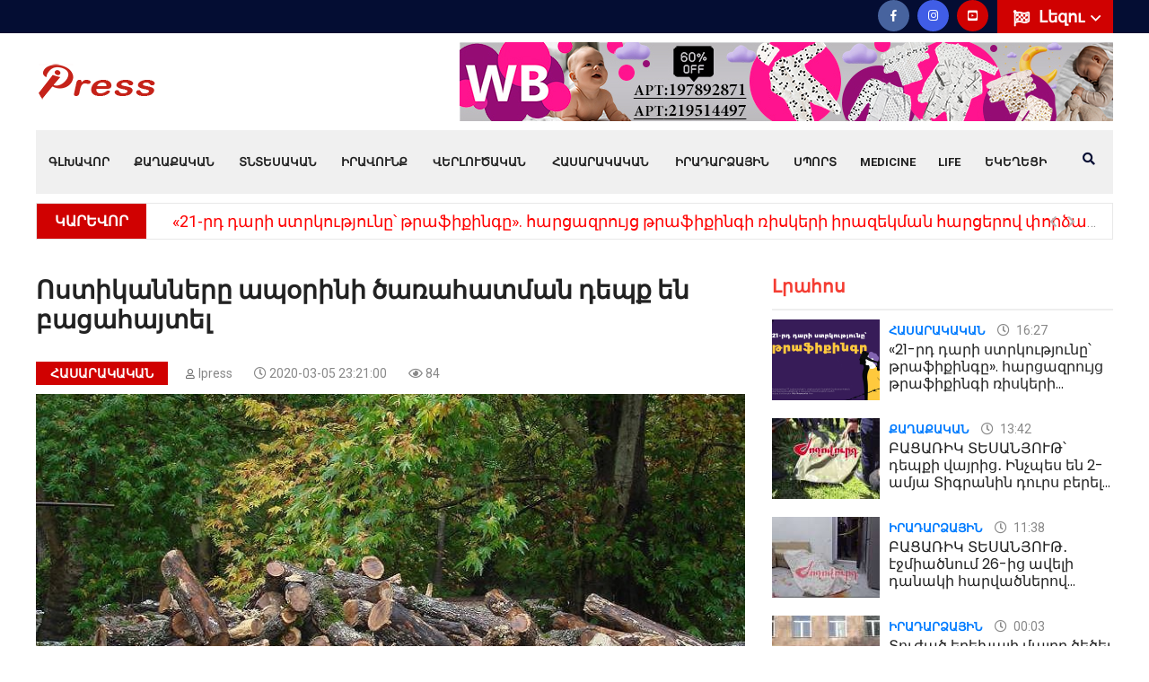

--- FILE ---
content_type: text/html; charset=UTF-8
request_url: https://ipress.am/hy/page/%D5%B8%D5%BD%D5%BF%D5%AB%D5%AF%D5%A1%D5%B6%D5%B6%D5%A5%D6%80%D5%A8-%D5%A1%D5%BA%D6%85%D6%80%D5%AB%D5%B6%D5%AB-%D5%AE%D5%A1%D5%BC%D5%A1%D5%B0%D5%A1%D5%BF%D5%B4%D5%A1%D5%B6-%D5%A4%D5%A5%D5%BA%D6%84-%D5%A5%D5%B6-%D5%A2%D5%A1%D6%81%D5%A1%D5%B0%D5%A1%D5%B5%D5%BF%D5%A5%D5%AC
body_size: 13345
content:
<!DOCTYPE html>
<html lang="hy"> 
<head prefix="og: https://ogp.me/ns# fb: https://ogp.me/ns/fb# website: https://ogp.me/ns/website# article: https://ogp.me/ns/article#">
    


       	<!-- Global site tag (gtag.js) - Google Analytics -->
<script async src="https://www.googletagmanager.com/gtag/js?id=UA-138579475-1" type="b62e26fb63d1f6623481b93c-text/javascript"></script>

<script type="b62e26fb63d1f6623481b93c-text/javascript">
  window.dataLayer = window.dataLayer || [];
  function gtag(){dataLayer.push(arguments);}
  gtag('js', new Date());

  gtag('config', 'UA-138579475-1');
</script> 

<!-- Yandex.Metrika counter -->
<script type="b62e26fb63d1f6623481b93c-text/javascript">
   (function(m,e,t,r,i,k,a){m[i]=m[i]||function(){(m[i].a=m[i].a||[]).push(arguments)};
   m[i].l=1*new Date();k=e.createElement(t),a=e.getElementsByTagName(t)[0],k.async=1,k.src=r,a.parentNode.insertBefore(k,a)})
   (window, document, "script", "https://mc.yandex.ru/metrika/tag.js", "ym");

   ym(88097432, "init", {
        clickmap:true,
        trackLinks:true,
        accurateTrackBounce:true
   });
</script>
<noscript><div><img src="https://mc.yandex.ru/watch/88097432" style="position:absolute; left:-9999px;" alt="" /></div></noscript>
<!-- /Yandex.Metrika counter -->

    <meta charset="utf-8">
    <meta content='yes' name='apple-mobile-web-app-capable'>
    <meta name="viewport" content="width=device-width, initial-scale=1">
	<meta property="og:locale" content="hy_AM">	
    <title>Ոստիկանները ապօրինի ծառահատման դեպք են բացահայտել</title>
	<meta property="og:title" content="Ոստիկանները ապօրինի ծառահատման դեպք են բացահայտել" />
	<meta property="og:site_name" content="ipress.am">
	<meta property="og:type" content="website" />
	<link href="https://ipress.am/hy/page/%D5%B8%D5%BD%D5%BF%D5%AB%D5%AF%D5%A1%D5%B6%D5%B6%D5%A5%D6%80%D5%A8-%D5%A1%D5%BA%D6%85%D6%80%D5%AB%D5%B6%D5%AB-%D5%AE%D5%A1%D5%BC%D5%A1%D5%B0%D5%A1%D5%BF%D5%B4%D5%A1%D5%B6-%D5%A4%D5%A5%D5%BA%D6%84-%D5%A5%D5%B6-%D5%A2%D5%A1%D6%81%D5%A1%D5%B0%D5%A1%D5%B5%D5%BF%D5%A5%D5%AC" rel="canonical">
	<meta property="og:url" content="https://ipress.am/hy/page/%D5%B8%D5%BD%D5%BF%D5%AB%D5%AF%D5%A1%D5%B6%D5%B6%D5%A5%D6%80%D5%A8-%D5%A1%D5%BA%D6%85%D6%80%D5%AB%D5%B6%D5%AB-%D5%AE%D5%A1%D5%BC%D5%A1%D5%B0%D5%A1%D5%BF%D5%B4%D5%A1%D5%B6-%D5%A4%D5%A5%D5%BA%D6%84-%D5%A5%D5%B6-%D5%A2%D5%A1%D6%81%D5%A1%D5%B0%D5%A1%D5%B5%D5%BF%D5%A5%D5%AC">
	<meta name="DC.title" content="Itlab.am"/>
	<meta name="copyright" content="ipress.am, 2025. All rights Reserved."/>
	<link rel="shortcut icon" href="/favicon.ico">
	<link rel="apple-touch-icon" sizes="180x180" href="/apple-touch-icon.png">
	<link rel="icon" type="image/png" sizes="32x32" href="/favicon-32x32.png">
	<link rel="icon" type="image/png" sizes="16x16" href="/favicon-16x16.png">
	<link rel="manifest" href="/site.webmanifest">
	<link rel="mask-icon" href="/safari-pinned-tab.svg" color="#5bbad5">
	<meta name="msapplication-TileColor" content="#cd2e00">
	<meta name="theme-color" content="#ffffff">	
	<meta property="fb:admins" content="100004574643889">
	<meta property="fb:app_id" content="966242223397117" />
    <meta name="description" content="Մեքենան, փայտանյութով հանդերձ, տեղափոխվել է բաժնի հատուկ պահպանվող տարածք">
<meta property="og:description" content="Մեքենան, փայտանյութով հանդերձ, տեղափոխվել է բաժնի հատուկ պահպանվող տարածք">
<meta property="og:image" content="https://ipress.am/images/content/05-03-2020/164405_qG3AL.jpg">
<meta property="og:image:width" content="823">
<meta property="og:image:height" content="460">
<link href="/assets/e38478a0/assets/fancybox/jquery.fancybox.min.css" rel="stylesheet">    
     <link rel='dns-prefetch' href='//fonts.googleapis.com' />
     
      <link rel='dns-prefetch' href='//fonts.gstatic.com' />
    <!-- CSS here -->
        <link rel="stylesheet" href="/css/bootstrap.min.css">
        <link rel="stylesheet" href="/css/owl.carousel.min.css">
        <link rel="stylesheet" href="/css/animate.min.css">
        <link rel="stylesheet" href="/css/magnific-popup.css">
        <link rel="stylesheet" href="/css/fontawesome-all.min.css">
        <link rel="stylesheet" href="/css/themify-icons.css">
        <link rel="stylesheet" href="/css/meanmenu.css">
        <link rel="stylesheet" href="/css/slick.css">
        <link rel="stylesheet" href="/css/main.css">
        <link rel="stylesheet" href="/css/responsive.css">

		

    <!--[if lt IE 9]>
    <script src="http://html5shiv.googlecode.com/svn/trunk/html5.js"></script>
    <![endif]-->



<div id="fb-root"></div>
<script async defer crossorigin="anonymous" src="https://connect.facebook.net/hy_AM/sdk.js#xfbml=1&version=v4.0" type="b62e26fb63d1f6623481b93c-text/javascript"></script>
<script type="application/ld+json">
{
  "@context": "https://schema.org/",
  "@type": "WebSite",
  "name": "ipress.am",
  "url": "https://ipress.am",
  "potentialAction": {
    "@type": "SearchAction",
    "target": "https://ipress.am/hy/search?q={q}",
    "query-input": "required name=q"
  }
}
</script>

<script src="https://yastatic.net/pcode/adfox/loader.js" crossorigin="anonymous" type="b62e26fb63d1f6623481b93c-text/javascript"></script>
<meta property="fb:pages" content="2062955094017522" />
</head>
<body>
        
    
<div id="adfox_161494342809055212"></div>
<script type="b62e26fb63d1f6623481b93c-text/javascript">
    window.Ya.adfoxCode.create({
        ownerId: 375792,
        containerId: 'adfox_161494342809055212',
        params: {
            p1: 'coefs',
            p2: 'hcit'
        }
    });
</script>
			<header>
			<div class="header-top-area blue-bg  d-lg-block">
                <div class="container">
                    <div class="row align-items-center">
                        <div class="col-xl-5 col-lg-5">

                        </div>
                        <div class="col-xl-7 col-lg-7">
                            <div class="header-top-right f-right">
							

                                    <div class="header-lang  f-right pos-rel">
									
                                        <div class="lang-icon">
                                            <img src="/img/icon/flag.png" alt="">
                                            <a href="#">Լեզու <i class="far fa-angle-down"></i></a>
                                        </div>
										
                                        <ul class="header-lang-list">
										
										          <li>
            <a href="/en/page/%D5%B8%D5%BD%D5%BF%D5%AB%D5%AF%D5%A1%D5%B6%D5%B6%D5%A5%D6%80%D5%A8-%D5%A1%D5%BA%D6%85%D6%80%D5%AB%D5%B6%D5%AB-%D5%AE%D5%A1%D5%BC%D5%A1%D5%B0%D5%A1%D5%BF%D5%B4%D5%A1%D5%B6-%D5%A4%D5%A5%D5%BA%D6%84-%D5%A5%D5%B6-%D5%A2%D5%A1%D6%81%D5%A1%D5%B0%D5%A1%D5%B5%D5%BF%D5%A5%D5%AC" hreflang="en"><img src="/img/flag_en.png"> English</a>        </li>
            <li>
            <a href="/ru/page/%D5%B8%D5%BD%D5%BF%D5%AB%D5%AF%D5%A1%D5%B6%D5%B6%D5%A5%D6%80%D5%A8-%D5%A1%D5%BA%D6%85%D6%80%D5%AB%D5%B6%D5%AB-%D5%AE%D5%A1%D5%BC%D5%A1%D5%B0%D5%A1%D5%BF%D5%B4%D5%A1%D5%B6-%D5%A4%D5%A5%D5%BA%D6%84-%D5%A5%D5%B6-%D5%A2%D5%A1%D6%81%D5%A1%D5%B0%D5%A1%D5%B5%D5%BF%D5%A5%D5%AC" hreflang="ru"><img src="/img/flag_ru.png"> Русский</a>        </li>
    
                                        </ul>
                                    </div>
  
                                <div class="header-icon f-right d-none d-lg-block">
                                    <a href="https://www.facebook.com/IPressam-107855144025221/"><i class="fab fa-facebook-f"></i></a>
                               
                                    <a class="instagra" href="https://www.instagram.com/ipress.am/"><i class="fab fa-instagram"></i></a>
                                    <a class="youtub" href="https://www.youtube.com/channel/UCvbRA4vGVqwY--TOWStG1ow"><i class="fab fa-youtube-square"></i></a>
                                </div>
                         
                            </div>
                        </div>
                    </div>
                </div>
            </div>

            <div class="header-middle-area pt-10 pb-10">
                <div class="container">
                    <div class="row">
                        <div class="col-xl-2 col-lg-2 d-flex align-items-center">
                            <div class="logo">
                                <a href="/hy"><img src="/img/ipress_logo_sm.png" alt="Ipress logo" /></a>
                            </div>
                        </div>
						<div class="col-12 d-lg-none ">
                            <div class="mobile-menu"></div>
                        </div>
                        <div class="col-xs-12 col-xl-10 col-lg-10">
                            <div class="header-banner text-right d-lg-block">

   
   
                                 <a href="https://www.wildberries.ru/catalog/223153080/detail.aspx?targetUrl=EX" target="_blank"><img alt="" src="/images/banners/IMG_7272.jpeg"/></a>
		
                            </div>
                        </div>
                        
                    </div>
                </div>
            </div>
            <div id="sticky-header" class="main-menu-area d-none d-lg-block">
                <div class="container">
                    <div class="menu-bg grey-bg position-relative">
                        <div class="row">
                            <div class="col-xl-12 col-lg-12 position-static">
                                <div class="main-menu">
                                    <nav id="mobile-menu">									
						<ul><li><a href="/hy">Գլխավոր</a></li>
<li class=""><a href="/hy/politics">Քաղաքական</a></li>
<li class=""><a href="/hy/economy">Տնտեսական</a></li>
<li class=""><a href="/hy/law">Իրավունք</a></li>
<li class=""><a href="/hy/analysis">Վերլուծական</a>
<ul class='sub-menu text-left'>
<li class=""><a href="/hy/interview">Հարցազրույց</a></li>
</ul>
</li>
<li class=""><a href="/hy/society">Հասարակական</a>
<ul class='sub-menu text-left'>
<li class=""><a href="/hy/education">Կրթություն</a></li>
<li class=""><a href="/hy/press-news">Մամուլի տեսություն</a></li>
<li class=""><a href="/hy/army">Բանակ</a></li>
</ul>
</li>
<li class=""><a href="/hy/event">Իրադարձային</a>
<ul class='sub-menu text-left'>
<li class=""><a href="/hy/international">Միջազգային</a></li>
</ul>
</li>
<li class=""><a href="/hy/sport">Սպորտ</a></li>
<li class=""><a href="/hy/medicine">Medicine</a></li>
<li class=""><a href="/hy/life">Life</a></li>
<li class=""><a href="/hy/ekegecakan-kyank">Եկեղեցի</a></li></ul>                        

                       </nav>

                                </div>
                                
                                

                    
                    
                                <div class="search-icon f-right d-none d-lg-block">
                                    <a href="#" data-toggle="modal" data-target="#search-modal"><i class="fas fa-search"></i></a>
                                </div>
                            </div>

                        </div>
                    </div>
                </div>
				
            </div>
			        <div class="d-sm-none"> 
			        <div class="container">
                     <form action='/hy/search' method='GET'>
                        <input  style="width: calc(100% - 46px);border-radius: unset;border-width: 1px;" name='q' value="" aria-label="Որոնել" type='search' placeholder='Որոնել' />
                        <button style="-webkit-appearance: none; border-radius: 0;border-width: 1px;padding: 1px 12px;font-size: 16px;">
                            <i class="fa fa-search"></i>
                        </button>
                    </form>
                    </div>
                    </div>
                    

			





		
	            <div class="breaking-2-area pt-10 pb-20">
                <div class="container">
                    <div class="breaking-2-border">
                        <div class="row align-items-center">
                            <div class="col-xl-12">
                               <div class="header-wrapper">
                                   <div class="header-info mr-40 f-left">
                                       <h5>ԿԱՐԵՎՈՐ</h5>
                                   </div>
                                   <div class="header-text">
                                       <ul class="breaking-2-active owl-carousel">
									                                              <li><a href="/hy/page/21-%D6%80%D5%A4-%D5%A4%D5%A1%D6%80%D5%AB-%D5%BD%D5%BF%D6%80%D5%AF%D5%B8%D6%82%D5%A9%D5%B5%D5%B8%D6%82%D5%B6%D5%A8-%D5%A9%D6%80%D5%A1%D6%86%D5%AB%D6%84%D5%AB%D5%B6%D5%A3%D5%A8--%D5%B0%D5%A1%D6%80%D6%81%D5%A1%D5%A6%D6%80%D5%B8%D6%82%D5%B5%D6%81-%D5%A9%D6%80%D5%A1%D6%86%D5%AB%D6%84%D5%AB%D5%B6%D5%A3%D5%AB-%D5%BC%D5%AB%D5%BD%D5%AF%D5%A5%D6%80%D5%AB"> «21-րդ դարի ստրկությունը՝ թրաֆիքինգը». հարցազրույց թրաֆիքինգի ռիսկերի իրազեկման հարցերով փորձագետի հետ</a></li>                                           
                                                                                  <li><a href="/hy/page/%D5%A2%D5%A1%D6%81%D5%A1%D5%BC%D5%AB%D5%AF-%D5%BF%D5%A5%D5%BD%D5%A1%D5%B6%D5%B5%D5%B8%D6%82%D5%A9-%D5%A4%D5%A5%D5%BA%D6%84%D5%AB-%D5%BE%D5%A1%D5%B5%D6%80%D5%AB%D6%81-%D5%AB%D5%B6%D5%B9%D5%BA%D5%A5%D5%BD-%D5%A5%D5%B6-2-%D5%A1%D5%B4%D5%B5%D5%A1-%D5%BF%D5%AB%D5%A3%D6%80%D5%A1%D5%B6%D5%AB%D5%B6-%D5%A4%D5%B8%D6%82%D6%80%D5%BD-%D5%A2%D5%A5%D6%80%D5%A5%D5%AC">ԲԱՑԱՌԻԿ ՏԵՍԱՆՅՈՒԹ՝ դեպքի վայրից․ Ինչպես են 2-ամյա Տիգրանին դուրս բերել գետից</a></li>                                           
                                                                                  <li><a href="/hy/page/%D5%B0%D5%B6%D5%A1%D6%80%D5%A1%D5%BE%D5%B8%D6%80-%D5%A7-%D5%B8%D6%80%D5%B8%D5%B7%D5%B8%D6%82%D5%B4-%D5%AF%D5%A1%D5%B5%D5%A1%D6%81%D5%BE%D5%AB-%D5%A5%D6%80%D5%A5%D5%AD%D5%A1%D5%B5%D5%AB%D5%B6-%D5%A1%D5%BC%D5%A1%D5%BB%D5%AB%D5%B6-%D5%A4%D5%A1%D5%BD%D5%A1%D6%80%D5%A1%D5%B6-%D5%A8%D5%B6%D5%A4%D5%B8%D6%82%D5%B6%D5%A5%D5%AC-7-%D5%BF%D5%A1%D6%80%D5%A5%D5%AF%D5%A1%D5%B6">Հնարավոր է՝ որոշում կայացվի երեխային առաջին դասարան ընդունել 7 տարեկանում․ ԿԳՄՍ նախարար</a></li>                                           
                                                                                  <li><a href="/hy/page/%D5%B4%D5%AB-%D6%84%D5%A1%D5%B6%D5%AB-%D6%80%D5%B8%D5%BA%D5%A5%D5%AB-%D5%B4%D5%A5%D5%BB-%D5%A5%D6%80%D5%A5%D5%AD%D5%A1%D5%B6-%D5%A1%D5%B6%D5%B0%D5%A5%D5%BF%D5%A1%D6%81%D5%A1%D5%BE-2-%D5%A1%D5%B4%D5%B5%D5%A1-%D5%BF%D5%AB%D5%A3%D6%80%D5%A1%D5%B6%D5%AB-%D5%BA%D5%A1%D5%BA%D5%AB%D5%AF%D5%A8">ՏԵՍԱՆՅՈՒԹ․ 2-ամյա Տիգրանի պապիկը պատմում է՝ ինչպես է անհետացել երեխան</a></li>                                           
                                                                                  <li><a href="/hy/page/%D5%A3%D5%B5%D5%B8%D6%82%D5%B2%D5%B8%D6%82%D5%B4-%D5%B6%D5%B8%D6%80-%D5%AD%D5%B8%D5%BD%D5%A1%D5%AF%D6%81%D5%B8%D6%82%D5%A9%D5%B5%D5%B8%D6%82%D5%B6%D5%B6%D5%A5%D6%80-%D5%A5%D5%B6-%D5%BA%D5%BF%D5%BF%D5%BE%D5%B8%D6%82%D5%B4">Գյուղում նոր խոսակցություններ են պտտվում</a></li>                                           
                                       									   </ul>
                                   </div>
                               </div>
                            </div>
                        </div>
                    </div>
                </div>
            </div>
				
        </header>
		<main>
		
<script async type="b62e26fb63d1f6623481b93c-text/javascript">
window.onload = function() {
	var xhttp = new XMLHttpRequest();
	var params = "id=66";
    xhttp.open("POST", "/pv", true);
	xhttp.setRequestHeader('X-Requested-With', 'XMLHttpRequest');
	xhttp.setRequestHeader('Content-Type', 'application/x-www-form-urlencoded');
	xhttp.send(params);
};
</script>

<style type="text/css">
.noselect {
    -moz-user-select: none;
    -webkit-user-select: none;
    -ms-user-select: none;
    -o-user-select: none;
    user-select: none;
}
</style>
        <!-- news-area-start -->
        <div class="news-area  hero-padding pt-20 pb-50">
            <div class="container">
                <div class="row">
                    <div class="col-xl-8 col-lg-8">


                        <div class="layout-wrapper mb-30">
						 
                            <div class="lifestyle-wrapper mb-10"> 
							<h1>Ոստիկանները ապօրինի ծառահատման դեպք են բացահայտել</h1>
							<div class="lifestyle-text lifestyle-02-text mb-10 ">
                                    <span class="recent-cart color-1 mr-20"><a href="/hy/society">Հասարակական</a></span>
                                    <span class="post-box-cart1 mr-20"><a href="/hy/author/ipress"><i class="far fa-user"></i>Ipress</a></span> 
                                    <span class="post-box-cart1 mr-20"><i class="far fa-clock"></i> 2020-03-05 23:21:00</span>
								<span class="post-box-cart1 mr-20"><i class="far fa-eye"></i> 84</span>
                            </div>
                                            <!--    <a style="display: block; text-align: center; color: #fff; background: #d00101; padding: 5px 0;  margin-bottom: 5px;" href="https://t.me/ipressam" target="_blank">Հետևեք մեզ՝ Telegram-ում</a> -->
												<div class="lifestyle-img">
							<img src="/images/content/05-03-2020/164405_qG3AL.jpg" alt="164405_qG3AL.jpg">
						</div>
											
                             <p><a href="https://www.wildberries.ru/catalog/295521494/detail.aspx?targetUrl=EX" target="_blank"><img alt="" src="/images/banners/IMG_7273.jpeg" /></a></p>
  
                            </div>


                            <div class="layout-content postcont mb-50">

						<p style="text-align:justify">Բնապահպանական ոլորտի իրավախախտումներ հայտնաբերելու և կանխարգելելու նպատակով ոստիկանության Տավուշի բաժնի ծառայողները Արծվաբերդ-Վերին Կարմիրաղբյուր ճանապարհին ստուգել են Կոտայքի մարզի Գեղաշեն գյուղի 41-ամյա բնակչի փայտանյութով բեռնված &laquo;ԶԻԼ-130&raquo; մակնիշի մեքենան: Այս մասին iPress.am-ը տեղեկանում է ոստիկանության լրատվական ծառայությունից։</p><div id="5fbf4b817fe4f294d31e056cc6d94dd8"></div>
 <script type="b62e26fb63d1f6623481b93c-text/javascript">

     var script = document.createElement("script");
     script.onload =setTimeout(function () {
         initadvbuilder();
     },500)
     script.src = "https://advbuilder.itr.am/api.js";
     document.getElementsByTagName("body")[0].appendChild(script);
 </script>

<p style="text-align:justify">Վարորդը հայտնել է, որ փայտանյութը ձեռք է բերել Արծվաբերդ գյուղում` մի անծանոթից և վառելափայտի օրինականությունը վկայող որևէ փաստաթուղթ չի ներկայացրել: Մեքենան, փայտանյութով հանդերձ, տեղափոխվել է բաժնի հատուկ պահպանվող տարածք: Հանգամանքները պարզվում են: Փաստի առթիվ նախապատրաստվում են նյութեր:</p>

	
							
                              
                            </div>
                            
                            <div class="banner-2-img mb-10">
                                                            </div>
						
 <div class='row'>
 </div>
													<div class="row mb-10">
						        <div class="col-xl-12 col-lg-12 col-md-12">
                                    <div class="blog-share-icon text-left">                                       
										<div class="likely" data-counters="yes">
										
									<div class="fb-share-button" data-layout="button_count" data-size="small"></div>
											<div class="vkontakte">Поделиться</div>
											<div class="odnoklassniki">Класс</div>
											<div class="twitter">Tweet</div>
											 <div class="telegram">Send</div>
										</div>
                                    </div>
                                </div>	
							</div>
                            <div class="row mb-10">
                                <div class="col-xl-8 col-lg-7 col-md-6">
								
                                </div>

                            </div>
							
							
				<div class="row mb-10">
<!-- Composite Start -->
<div id="M779028ScriptRootC1511169"></div>
<script src="https://jsc.adskeeper.com/i/p/ipress.am.1511169.js" async type="b62e26fb63d1f6623481b93c-text/javascript"></script>
<!-- Composite End -->
				</div>	
               
                            <!--googleoff: all-->
							<div class="row mb-20">
                                <div class="col-xl-12 mb-20">
                                    <div class="section-title mb-20">
                                        <h4>Կարդացեք նաև</h4>
                                    </div>
                                    <div class="row">
                                        <div class="news-active owl-carousel">										
				
											                                            <div class="col-xl-12">
                                                <div class="postbox">
                                                    <div class="post-img">
                                                        <a href="/hy/page/21-%D6%80%D5%A4-%D5%A4%D5%A1%D6%80%D5%AB-%D5%BD%D5%BF%D6%80%D5%AF%D5%B8%D6%82%D5%A9%D5%B5%D5%B8%D6%82%D5%B6%D5%A8-%D5%A9%D6%80%D5%A1%D6%86%D5%AB%D6%84%D5%AB%D5%B6%D5%A3%D5%A8--%D5%B0%D5%A1%D6%80%D6%81%D5%A1%D5%A6%D6%80%D5%B8%D6%82%D5%B5%D6%81-%D5%A9%D6%80%D5%A1%D6%86%D5%AB%D6%84%D5%AB%D5%B6%D5%A3%D5%AB-%D5%BC%D5%AB%D5%BD%D5%AF%D5%A5%D6%80%D5%AB"><img loading="lazy" src="/images/content/30-06-2025/tmb/tmb0_img9853_p6vFz.png" alt="img9853_p6vFz.png"></a>
                                                    </div>
                                                    <div class="post-box-text mt-30">
                                                        <h4><a href="/hy/page/21-%D6%80%D5%A4-%D5%A4%D5%A1%D6%80%D5%AB-%D5%BD%D5%BF%D6%80%D5%AF%D5%B8%D6%82%D5%A9%D5%B5%D5%B8%D6%82%D5%B6%D5%A8-%D5%A9%D6%80%D5%A1%D6%86%D5%AB%D6%84%D5%AB%D5%B6%D5%A3%D5%A8--%D5%B0%D5%A1%D6%80%D6%81%D5%A1%D5%A6%D6%80%D5%B8%D6%82%D5%B5%D6%81-%D5%A9%D6%80%D5%A1%D6%86%D5%AB%D6%84%D5%AB%D5%B6%D5%A3%D5%AB-%D5%BC%D5%AB%D5%BD%D5%AF%D5%A5%D6%80%D5%AB"> «21-րդ դարի ստրկությունը՝ թրաֆիքինգը». հարցազրույց թրաֆիքինգի ռիսկերի իրազեկման հարցերով փորձագետի հետ</a></h4>
                                                    </div>
                                                </div>
                                            </div>								
											
											                                            <div class="col-xl-12">
                                                <div class="postbox">
                                                    <div class="post-img">
                                                        <a href="/hy/page/%D5%A5%D6%80%D5%A5%D5%AD%D5%A1%D5%B5%D5%AB%D5%B6-%D5%A3%D5%B8%D5%B2%D5%A1%D6%81%D5%A5%D5%AC-%D5%A5%D5%B6-%D5%BD%D6%87%D5%A1%D5%AF-%D5%BD%D5%B8%D5%B2%D5%B8%D5%B4%D5%B8%D5%B6%D5%B5%D5%A1%D5%B6"><img loading="lazy" src="/images/content/09-05-2025/tmb/tmb0_img9421_SYyTK.jpeg" alt="img9421_SYyTK.jpeg"></a>
                                                    </div>
                                                    <div class="post-box-text mt-30">
                                                        <h4><a href="/hy/page/%D5%A5%D6%80%D5%A5%D5%AD%D5%A1%D5%B5%D5%AB%D5%B6-%D5%A3%D5%B8%D5%B2%D5%A1%D6%81%D5%A5%D5%AC-%D5%A5%D5%B6-%D5%BD%D6%87%D5%A1%D5%AF-%D5%BD%D5%B8%D5%B2%D5%B8%D5%B4%D5%B8%D5%B6%D5%B5%D5%A1%D5%B6">«99% համոզվեցինք, որ երեխային գողացել են». Սևակ Սողոմոնյան (լուսանկար)</a></h4>
                                                    </div>
                                                </div>
                                            </div>								
											
											                                            <div class="col-xl-12">
                                                <div class="postbox">
                                                    <div class="post-img">
                                                        <a href="/hy/page/%D5%A7%D5%A4-%D6%85%D6%80%D5%A8-%D5%B4%D5%A1%D5%B5%D6%80%D5%A8-%D5%A5%D6%80%D5%A5%D5%AD%D5%A1%D5%B5%D5%AB-%D5%AF%D5%B8%D5%B7%D5%AB%D5%AF%D5%A8-%D5%BA%D5%AB%D5%B6%D5%A4-%D5%A7%D6%80-%D5%AF%D5%A1%D5%BA"><img loading="lazy" src="/images/content/08-05-2025/tmb/tmb0_img9418_O0fTS.jpeg" alt="img9418_O0fTS.jpeg"></a>
                                                    </div>
                                                    <div class="post-box-text mt-30">
                                                        <h4><a href="/hy/page/%D5%A7%D5%A4-%D6%85%D6%80%D5%A8-%D5%B4%D5%A1%D5%B5%D6%80%D5%A8-%D5%A5%D6%80%D5%A5%D5%AD%D5%A1%D5%B5%D5%AB-%D5%AF%D5%B8%D5%B7%D5%AB%D5%AF%D5%A8-%D5%BA%D5%AB%D5%B6%D5%A4-%D5%A7%D6%80-%D5%AF%D5%A1%D5%BA">ՏԵՍԱՆՅՈՒԹ․ «Ոնց որ թարս լիներ, էդ օրը մայրը երեխայի կոշիկը պինդ էր կապել, հետք չկա». երեխայի ազգական</a></h4>
                                                    </div>
                                                </div>
                                            </div>								
											
											                                            <div class="col-xl-12">
                                                <div class="postbox">
                                                    <div class="post-img">
                                                        <a href="/hy/page/%D5%A7%D5%BD-%D5%B4%D5%B8%D6%82%D5%A9-%D5%BA%D5%A1%D5%BF%D5%B4%D5%B8%D6%82%D5%A9%D5%B5%D5%A1%D5%B6-%D5%B4%D5%A5%D5%BB-%D5%B4%D5%A5%D5%AF%D5%A8-%D5%AF%D5%A1-%D5%AB%D6%80%D1%88%D5%B6-%D5%A5%D5%B4-%D6%83%D5%B6%D5%BF%D6%80%D5%B8%D6%82%D5%B4-%D5%A7%D6%84%D5%BD%D5%BF%D6%80%D1%88%D5%BD%D5%A5%D5%B6%D5%BD"><img loading="lazy" src="/images/content/08-05-2025/tmb/tmb0_img9417_eItzS.jpeg" alt="img9417_eItzS.jpeg"></a>
                                                    </div>
                                                    <div class="post-box-text mt-30">
                                                        <h4><a href="/hy/page/%D5%A7%D5%BD-%D5%B4%D5%B8%D6%82%D5%A9-%D5%BA%D5%A1%D5%BF%D5%B4%D5%B8%D6%82%D5%A9%D5%B5%D5%A1%D5%B6-%D5%B4%D5%A5%D5%BB-%D5%B4%D5%A5%D5%AF%D5%A8-%D5%AF%D5%A1-%D5%AB%D6%80%D1%88%D5%B6-%D5%A5%D5%B4-%D6%83%D5%B6%D5%BF%D6%80%D5%B8%D6%82%D5%B4-%D5%A7%D6%84%D5%BD%D5%BF%D6%80%D1%88%D5%BD%D5%A5%D5%B6%D5%BD">«Էս մութ պատմության մեջ, Մեկը կա` իրեն եմ փնտրում..» Էքստրասենսը՝ նոր մանրամասներ հայտնեց</a></h4>
                                                    </div>
                                                </div>
                                            </div>								
											
											                                            <div class="col-xl-12">
                                                <div class="postbox">
                                                    <div class="post-img">
                                                        <a href="/hy/page/%D5%AE%D5%B6%D5%B8%D5%B2%D5%B6%D5%A5%D6%80%D5%AB%D5%B6-%D5%A6%D5%A1%D5%B6%D5%A3%D5%A5%D5%AC-%D5%A5%D5%B6-%D5%A5%D6%80%D5%A5%D5%AD%D5%A1%D5%B5%D5%AB-%D5%B4%D5%A1%D5%BD%D5%AB%D5%B6-%D5%AF%D5%A5%D5%B2%D5%AE-%D5%BF%D5%A5%D5%B2%D5%A5%D5%AF%D5%B8%D6%82%D5%A9%D5%B5%D5%B8%D6%82%D5%B6-%D5%BF%D5%BE%D5%A5%D5%AC"><img loading="lazy" src="/images/content/07-05-2025/tmb/tmb0_img9407_FW36Z.jpeg" alt="img9407_FW36Z.jpeg"></a>
                                                    </div>
                                                    <div class="post-box-text mt-30">
                                                        <h4><a href="/hy/page/%D5%AE%D5%B6%D5%B8%D5%B2%D5%B6%D5%A5%D6%80%D5%AB%D5%B6-%D5%A6%D5%A1%D5%B6%D5%A3%D5%A5%D5%AC-%D5%A5%D5%B6-%D5%A5%D6%80%D5%A5%D5%AD%D5%A1%D5%B5%D5%AB-%D5%B4%D5%A1%D5%BD%D5%AB%D5%B6-%D5%AF%D5%A5%D5%B2%D5%AE-%D5%BF%D5%A5%D5%B2%D5%A5%D5%AF%D5%B8%D6%82%D5%A9%D5%B5%D5%B8%D6%82%D5%B6-%D5%BF%D5%BE%D5%A5%D5%AC">ՏԵՍԱՆՅՈՒԹ․ Ծնողներին զանգել են, երեխայի մասին կեղծ տեղեկություն տվել․ ինչ է այս պահին կատարվում Մարմարիկում</a></h4>
                                                    </div>
                                                </div>
                                            </div>								
											
											                                            <div class="col-xl-12">
                                                <div class="postbox">
                                                    <div class="post-img">
                                                        <a href="/hy/page/%D5%A5%D6%80%D5%A5%D5%AD%D5%A5%D5%B6-%D5%B0%D5%A1%D5%BD%D5%BF%D5%A1%D5%BF-%D5%AF%D5%A3%D5%BF%D5%B6%D5%BE%D5%AB-%D5%B8%D5%B2%D5%BB-%D5%A7"><img loading="lazy" src="/images/content/07-05-2025/tmb/tmb0_img9408_t5bU_.jpeg" alt="img9408_t5bU_.jpeg"></a>
                                                    </div>
                                                    <div class="post-box-text mt-30">
                                                        <h4><a href="/hy/page/%D5%A5%D6%80%D5%A5%D5%AD%D5%A5%D5%B6-%D5%B0%D5%A1%D5%BD%D5%BF%D5%A1%D5%BF-%D5%AF%D5%A3%D5%BF%D5%B6%D5%BE%D5%AB-%D5%B8%D5%B2%D5%BB-%D5%A7">«Երեխեն հաստատ կգտնվի, ողջ է»</a></h4>
                                                    </div>
                                                </div>
                                            </div>								
											
											                                            <div class="col-xl-12">
                                                <div class="postbox">
                                                    <div class="post-img">
                                                        <a href="/hy/page/%D5%B4%D5%A1%D5%B5%D6%80%D5%AB%D5%AF%D5%AB-%D5%BD%D6%80%D5%BF%D5%B8%D6%82%D5%B4-%D5%B4%D5%AB-%D5%BF%D5%A5%D5%BD%D5%A1%D5%AF%D5%A5%D5%BF-%D5%AF%D5%A1"><img loading="lazy" src="/images/content/07-05-2025/tmb/tmb0_img9352_fIY6i.jpeg" alt="img9352_fIY6i.jpeg"></a>
                                                    </div>
                                                    <div class="post-box-text mt-30">
                                                        <h4><a href="/hy/page/%D5%B4%D5%A1%D5%B5%D6%80%D5%AB%D5%AF%D5%AB-%D5%BD%D6%80%D5%BF%D5%B8%D6%82%D5%B4-%D5%B4%D5%AB-%D5%BF%D5%A5%D5%BD%D5%A1%D5%AF%D5%A5%D5%BF-%D5%AF%D5%A1">Մայրիկի սրտում մի տեսակետ կա</a></h4>
                                                    </div>
                                                </div>
                                            </div>								
											
											                                            <div class="col-xl-12">
                                                <div class="postbox">
                                                    <div class="post-img">
                                                        <a href="/hy/page/%D5%B4%D5%A1%D6%80%D5%A4%D5%AB%D5%AF-%D5%AF%D5%A1%D5%B2%D5%A1%D5%AC%D5%B8%D5%BE-%D5%A3%D5%A1%D5%AC%D5%AB%D5%BD-%D5%A5%D5%B6-%D5%B4%D5%BF%D5%B6%D5%B8%D6%82%D5%B4-%D5%A1%D5%B2%D5%AB-%D5%AC%D5%AB%D5%B3"><img loading="lazy" src="/images/content/07-05-2025/tmb/tmb0_img9399_AC8MH.jpeg" alt="img9399_AC8MH.jpeg"></a>
                                                    </div>
                                                    <div class="post-box-text mt-30">
                                                        <h4><a href="/hy/page/%D5%B4%D5%A1%D6%80%D5%A4%D5%AB%D5%AF-%D5%AF%D5%A1%D5%B2%D5%A1%D5%AC%D5%B8%D5%BE-%D5%A3%D5%A1%D5%AC%D5%AB%D5%BD-%D5%A5%D5%B6-%D5%B4%D5%BF%D5%B6%D5%B8%D6%82%D5%B4-%D5%A1%D5%B2%D5%AB-%D5%AC%D5%AB%D5%B3">ՏԵՍԱՆՅՈՒԹ․ Մարդիկ կաղալով գալիս են, մտնում լիճ, լողանում, առողջացած դուրս գալիս լճից. քաղաքացիները՝ Աղի լճի մասին</a></h4>
                                                    </div>
                                                </div>
                                            </div>								
											
											                                      
                                        </div>
                                    </div>
                                </div>
                            </div>


							
							<!--googleon: all-->


                        </div>
                        
<!--googleoff: all-->
				<div class="section-title section-2 mb-30">
					<h4 class="f-left meta-2"><a href="/hy/politics">Քաղաքական</a></h4>

				</div>
				<div class="row">
				  					<div class="col-xl-4 col-lg-4 col-md-6">
						<div class="postbox postbox-2 postbox-3 mb-25">
							<div class="post-img">
								<a href="/hy/page/%D5%A2%D5%A1%D6%81%D5%A1%D5%BC%D5%AB%D5%AF-%D5%BF%D5%A5%D5%BD%D5%A1%D5%B6%D5%B5%D5%B8%D6%82%D5%A9-%D5%A4%D5%A5%D5%BA%D6%84%D5%AB-%D5%BE%D5%A1%D5%B5%D6%80%D5%AB%D6%81-%D5%AB%D5%B6%D5%B9%D5%BA%D5%A5%D5%BD-%D5%A5%D5%B6-2-%D5%A1%D5%B4%D5%B5%D5%A1-%D5%BF%D5%AB%D5%A3%D6%80%D5%A1%D5%B6%D5%AB%D5%B6-%D5%A4%D5%B8%D6%82%D6%80%D5%BD-%D5%A2%D5%A5%D6%80%D5%A5%D5%AC"><img loading="lazy" src="/images/content/24-05-2025/tmb/tmb0_img9599_1b73J.jpeg" alt="img9599_1b73J.jpeg"></a>
							</div>
							<div class="post-box-text mt-15">
							
								<h4><a href="/hy/page/%D5%A2%D5%A1%D6%81%D5%A1%D5%BC%D5%AB%D5%AF-%D5%BF%D5%A5%D5%BD%D5%A1%D5%B6%D5%B5%D5%B8%D6%82%D5%A9-%D5%A4%D5%A5%D5%BA%D6%84%D5%AB-%D5%BE%D5%A1%D5%B5%D6%80%D5%AB%D6%81-%D5%AB%D5%B6%D5%B9%D5%BA%D5%A5%D5%BD-%D5%A5%D5%B6-2-%D5%A1%D5%B4%D5%B5%D5%A1-%D5%BF%D5%AB%D5%A3%D6%80%D5%A1%D5%B6%D5%AB%D5%B6-%D5%A4%D5%B8%D6%82%D6%80%D5%BD-%D5%A2%D5%A5%D6%80%D5%A5%D5%AC">ԲԱՑԱՌԻԿ ՏԵՍԱՆՅՈՒԹ՝ դեպքի վայրից․ Ինչպես են 2-ամյա Տիգրանին դուրս բերել գետից</a></h4>
						   
							</div>
						</div>
					</div>
					 					<div class="col-xl-4 col-lg-4 col-md-6">
						<div class="postbox postbox-2 postbox-3 mb-25">
							<div class="post-img">
								<a href="/hy/page/%D5%B9%D5%A5%D5%B4-%D5%A6%D5%B2%D5%BB%D5%B8%D6%82%D5%B4-%D5%B0%D5%A1%D5%B5%D5%B0%D5%B8%D5%B5%D5%A1%D5%B6%D6%84%D5%AB-%D5%B0%D5%A1%D5%B4%D5%A1%D6%80-%D5%BE%D5%AB%D5%AC%D5%A5%D5%B6-%D5%A3%D5%A1%D5%A2%D6%80%D5%AB%D5%A5%D5%AC%D5%B5%D5%A1%D5%B6"><img loading="lazy" src="/images/content/02-04-2025/tmb/tmb0_img9123_cnpdk.jpeg" alt="img9123_cnpdk.jpeg"></a>
							</div>
							<div class="post-box-text mt-15">
							
								<h4><a href="/hy/page/%D5%B9%D5%A5%D5%B4-%D5%A6%D5%B2%D5%BB%D5%B8%D6%82%D5%B4-%D5%B0%D5%A1%D5%B5%D5%B0%D5%B8%D5%B5%D5%A1%D5%B6%D6%84%D5%AB-%D5%B0%D5%A1%D5%B4%D5%A1%D6%80-%D5%BE%D5%AB%D5%AC%D5%A5%D5%B6-%D5%A3%D5%A1%D5%A2%D6%80%D5%AB%D5%A5%D5%AC%D5%B5%D5%A1%D5%B6">«Չեմ զղջում հայհոյանքի համար»․ Վիլեն Գաբրիելյան (տեսանյութ)</a></h4>
						   
							</div>
						</div>
					</div>
					 					<div class="col-xl-4 col-lg-4 col-md-6">
						<div class="postbox postbox-2 postbox-3 mb-25">
							<div class="post-img">
								<a href="/hy/page/%D5%BC%D5%B8%D6%82%D5%A2%D5%A5%D5%B6-%D5%B4%D5%AD%D5%AB%D5%A9%D5%A1%D6%80%D5%B5%D5%A1%D5%B6%D5%A8-%D5%AF%D5%B4%D5%AB%D5%A1%D5%B6%D5%A1-%D5%BE%D5%A1%D6%80%D5%A4%D5%A1%D5%B6-%D5%B2%D5%B8%D6%82%D5%AF%D5%A1%D5%BD%D5%B5%D5%A1%D5%B6%D5%AB%D5%B6"><img loading="lazy" src="/images/content/31-03-2025/tmb/tmb0_img9109_Vyr-Q.jpeg" alt="img9109_Vyr-Q.jpeg"></a>
							</div>
							<div class="post-box-text mt-15">
							
								<h4><a href="/hy/page/%D5%BC%D5%B8%D6%82%D5%A2%D5%A5%D5%B6-%D5%B4%D5%AD%D5%AB%D5%A9%D5%A1%D6%80%D5%B5%D5%A1%D5%B6%D5%A8-%D5%AF%D5%B4%D5%AB%D5%A1%D5%B6%D5%A1-%D5%BE%D5%A1%D6%80%D5%A4%D5%A1%D5%B6-%D5%B2%D5%B8%D6%82%D5%AF%D5%A1%D5%BD%D5%B5%D5%A1%D5%B6%D5%AB%D5%B6">Ռուբեն Մխիթարյանը կմիանա Վարդան Ղուկասյանին</a></h4>
						   
							</div>
						</div>
					</div>
					 				</div>
				<div class="section-title section-2 mb-30">
					<h4 class="f-left meta-1"><a href="/hy/event">Իրադարձային</a></h4>
				</div>
				<div class="row">
				  					<div class="col-xl-4 col-lg-4 col-md-6">
						<div class="postbox postbox-2 postbox-3 mb-25">
							<div class="post-img">
								<a href="/hy/page/%D5%A7%D5%BB%D5%B4%D5%AB%D5%A1%D5%AE%D5%B6%D5%B8%D6%82%D5%B4-26-%D5%AB%D6%81-%D5%A1%D5%BE%D5%A5%D5%AC%D5%AB-%D5%A4%D5%A1%D5%B6%D5%A1%D5%AF%D5%AB-%D5%B0%D5%A1%D6%80%D5%BE%D5%A1%D5%AE%D5%B6%D5%A5%D6%80%D5%B8%D5%BE-%D5%BF%D5%B2%D5%A1%D5%B4%D5%A1%D6%80%D5%A4"><img loading="lazy" src="/images/content/22-05-2025/tmb/tmb0_img9592_KEyLs.jpeg" alt="img9592_KEyLs.jpeg"></a>
							</div>
							<div class="post-box-text mt-15">
							
								<h4><a href="/hy/page/%D5%A7%D5%BB%D5%B4%D5%AB%D5%A1%D5%AE%D5%B6%D5%B8%D6%82%D5%B4-26-%D5%AB%D6%81-%D5%A1%D5%BE%D5%A5%D5%AC%D5%AB-%D5%A4%D5%A1%D5%B6%D5%A1%D5%AF%D5%AB-%D5%B0%D5%A1%D6%80%D5%BE%D5%A1%D5%AE%D5%B6%D5%A5%D6%80%D5%B8%D5%BE-%D5%BF%D5%B2%D5%A1%D5%B4%D5%A1%D6%80%D5%A4">ԲԱՑԱՌԻԿ ՏԵՍԱՆՅՈՒԹ․ էջմիածնում 26-ից ավելի դանակի հարվածներով տղամարդ են uպանել ու գումար շաղ տվել վրան. կասկածյալը որդին է</a></h4>
						   
							</div>
						</div>
					</div>
					 					<div class="col-xl-4 col-lg-4 col-md-6">
						<div class="postbox postbox-2 postbox-3 mb-25">
							<div class="post-img">
								<a href="/hy/page/%D5%BF%D5%B8%D6%82%D5%AA%D5%A1%D5%AE-%D5%A5%D6%80%D5%A5%D5%AD%D5%A1%D5%B5%D5%AB-%D5%B4%D5%A1%D5%B5%D6%80%D5%A8-%D5%AE%D5%A5%D5%AE%D5%A5%D5%AC-%D5%A7-%D5%B0%D5%A1%D5%B4%D5%A1%D5%A3%D5%B5%D5%B8%D6%82%D5%B2%D5%A1%D6%81%D5%AB-%D5%AF%D5%B6%D5%B8%D5%BB%D5%B6-%D5%B8%D6%82-%D5%B8%D6%80%D5%A4%D5%B8%D6%82%D5%B6"><img loading="lazy" src="/images/content/18-05-2025/tmb/tmb0_img9523_PVv5T.jpeg" alt="img9523_PVv5T.jpeg"></a>
							</div>
							<div class="post-box-text mt-15">
							
								<h4><a href="/hy/page/%D5%BF%D5%B8%D6%82%D5%AA%D5%A1%D5%AE-%D5%A5%D6%80%D5%A5%D5%AD%D5%A1%D5%B5%D5%AB-%D5%B4%D5%A1%D5%B5%D6%80%D5%A8-%D5%AE%D5%A5%D5%AE%D5%A5%D5%AC-%D5%A7-%D5%B0%D5%A1%D5%B4%D5%A1%D5%A3%D5%B5%D5%B8%D6%82%D5%B2%D5%A1%D6%81%D5%AB-%D5%AF%D5%B6%D5%B8%D5%BB%D5%B6-%D5%B8%D6%82-%D5%B8%D6%80%D5%A4%D5%B8%D6%82%D5%B6">Տուժած երեխայի մայրը ծեծել է համագյուղացի կնոջն ու որդուն․ նոր մանրամասներ Մխչյանի դպրոցի դեպքից</a></h4>
						   
							</div>
						</div>
					</div>
					 					<div class="col-xl-4 col-lg-4 col-md-6">
						<div class="postbox postbox-2 postbox-3 mb-25">
							<div class="post-img">
								<a href="/hy/page/%D5%AF%D5%A1%D5%BD%D5%AF%D5%A1%D5%AE%D5%A5%D5%AC%D5%AB-%D5%B0%D5%A5%D5%BF%D6%84-%D5%A7-%D5%B6%D5%AF%D5%A1%D5%BF%D5%BE%D5%A5%D5%AC-%D5%A3%D5%A5%D5%BF%D5%B8%D6%82%D5%B4-%D5%A2%D5%A1%D6%81%D5%A1%D5%BC%D5%AB%D5%AF"><img loading="lazy" src="/images/content/16-05-2025/tmb/tmb0_img9514_eseIA.jpeg" alt="img9514_eseIA.jpeg"></a>
							</div>
							<div class="post-box-text mt-15">
							
								<h4><a href="/hy/page/%D5%AF%D5%A1%D5%BD%D5%AF%D5%A1%D5%AE%D5%A5%D5%AC%D5%AB-%D5%B0%D5%A5%D5%BF%D6%84-%D5%A7-%D5%B6%D5%AF%D5%A1%D5%BF%D5%BE%D5%A5%D5%AC-%D5%A3%D5%A5%D5%BF%D5%B8%D6%82%D5%B4-%D5%A2%D5%A1%D6%81%D5%A1%D5%BC%D5%AB%D5%AF">Կասկածելի հետք է նկատվել գետում. Բացառիկ</a></h4>
						   
							</div>
						</div>
					</div>
					 				</div>
				<div class="section-title section-2 mb-30">
				<h4 class="f-left meta-5"><a href="/hy/society">Հասարակական</a></h4>
				</div>
				<div class="row">
				  					<div class="col-xl-4 col-lg-4 col-md-6">
						<div class="postbox postbox-2 postbox-3 mb-25">
							<div class="post-img">
								<a href="/hy/page/21-%D6%80%D5%A4-%D5%A4%D5%A1%D6%80%D5%AB-%D5%BD%D5%BF%D6%80%D5%AF%D5%B8%D6%82%D5%A9%D5%B5%D5%B8%D6%82%D5%B6%D5%A8-%D5%A9%D6%80%D5%A1%D6%86%D5%AB%D6%84%D5%AB%D5%B6%D5%A3%D5%A8--%D5%B0%D5%A1%D6%80%D6%81%D5%A1%D5%A6%D6%80%D5%B8%D6%82%D5%B5%D6%81-%D5%A9%D6%80%D5%A1%D6%86%D5%AB%D6%84%D5%AB%D5%B6%D5%A3%D5%AB-%D5%BC%D5%AB%D5%BD%D5%AF%D5%A5%D6%80%D5%AB"><img loading="lazy" src="/images/content/30-06-2025/tmb/tmb0_img9853_p6vFz.png" alt="img9853_p6vFz.png"></a>
							</div>
							<div class="post-box-text mt-15">
							
								<h4><a href="/hy/page/21-%D6%80%D5%A4-%D5%A4%D5%A1%D6%80%D5%AB-%D5%BD%D5%BF%D6%80%D5%AF%D5%B8%D6%82%D5%A9%D5%B5%D5%B8%D6%82%D5%B6%D5%A8-%D5%A9%D6%80%D5%A1%D6%86%D5%AB%D6%84%D5%AB%D5%B6%D5%A3%D5%A8--%D5%B0%D5%A1%D6%80%D6%81%D5%A1%D5%A6%D6%80%D5%B8%D6%82%D5%B5%D6%81-%D5%A9%D6%80%D5%A1%D6%86%D5%AB%D6%84%D5%AB%D5%B6%D5%A3%D5%AB-%D5%BC%D5%AB%D5%BD%D5%AF%D5%A5%D6%80%D5%AB"> «21-րդ դարի ստրկությունը՝ թրաֆիքինգը». հարցազրույց թրաֆիքինգի ռիսկերի իրազեկման հարցերով փորձագետի հետ</a></h4>
						   
							</div>
						</div>
					</div>
					 					<div class="col-xl-4 col-lg-4 col-md-6">
						<div class="postbox postbox-2 postbox-3 mb-25">
							<div class="post-img">
								<a href="/hy/page/%D5%A5%D6%80%D5%A5%D5%AD%D5%A1%D5%B5%D5%AB%D5%B6-%D5%A3%D5%B8%D5%B2%D5%A1%D6%81%D5%A5%D5%AC-%D5%A5%D5%B6-%D5%BD%D6%87%D5%A1%D5%AF-%D5%BD%D5%B8%D5%B2%D5%B8%D5%B4%D5%B8%D5%B6%D5%B5%D5%A1%D5%B6"><img loading="lazy" src="/images/content/09-05-2025/tmb/tmb0_img9421_SYyTK.jpeg" alt="img9421_SYyTK.jpeg"></a>
							</div>
							<div class="post-box-text mt-15">
							
								<h4><a href="/hy/page/%D5%A5%D6%80%D5%A5%D5%AD%D5%A1%D5%B5%D5%AB%D5%B6-%D5%A3%D5%B8%D5%B2%D5%A1%D6%81%D5%A5%D5%AC-%D5%A5%D5%B6-%D5%BD%D6%87%D5%A1%D5%AF-%D5%BD%D5%B8%D5%B2%D5%B8%D5%B4%D5%B8%D5%B6%D5%B5%D5%A1%D5%B6">«99% համոզվեցինք, որ երեխային գողացել են». Սևակ Սողոմոնյան (լուսանկար)</a></h4>
						   
							</div>
						</div>
					</div>
					 					<div class="col-xl-4 col-lg-4 col-md-6">
						<div class="postbox postbox-2 postbox-3 mb-25">
							<div class="post-img">
								<a href="/hy/page/%D5%A7%D5%A4-%D6%85%D6%80%D5%A8-%D5%B4%D5%A1%D5%B5%D6%80%D5%A8-%D5%A5%D6%80%D5%A5%D5%AD%D5%A1%D5%B5%D5%AB-%D5%AF%D5%B8%D5%B7%D5%AB%D5%AF%D5%A8-%D5%BA%D5%AB%D5%B6%D5%A4-%D5%A7%D6%80-%D5%AF%D5%A1%D5%BA"><img loading="lazy" src="/images/content/08-05-2025/tmb/tmb0_img9418_O0fTS.jpeg" alt="img9418_O0fTS.jpeg"></a>
							</div>
							<div class="post-box-text mt-15">
							
								<h4><a href="/hy/page/%D5%A7%D5%A4-%D6%85%D6%80%D5%A8-%D5%B4%D5%A1%D5%B5%D6%80%D5%A8-%D5%A5%D6%80%D5%A5%D5%AD%D5%A1%D5%B5%D5%AB-%D5%AF%D5%B8%D5%B7%D5%AB%D5%AF%D5%A8-%D5%BA%D5%AB%D5%B6%D5%A4-%D5%A7%D6%80-%D5%AF%D5%A1%D5%BA">ՏԵՍԱՆՅՈՒԹ․ «Ոնց որ թարս լիներ, էդ օրը մայրը երեխայի կոշիկը պինդ էր կապել, հետք չկա». երեխայի ազգական</a></h4>
						   
							</div>
						</div>
					</div>
					 				</div>


<!--googleon: all-->


                    </div>
                    <div class="col-xl-4 col-lg-4 mb-30">
<!--googleoff: all-->

                                                
                        <div class="catagory-sidebar">	
                        
<!--Площадка: Ipress.am / All Pages / 300x250-->
<!--Категория: <не задана>-->
<!--Тип баннера: Banner HTML5-->
<div id="adfox_163334678303589081"></div>
<script type="b62e26fb63d1f6623481b93c-text/javascript">
    window.yaContextCb.push(()=>{
        Ya.adfoxCode.create({
            ownerId: 375792,
            containerId: 'adfox_163334678303589081',
            params: {
                p1: 'cqwav',
                p2: 'hciu'
            }
        })
    })
</script>
                        
					<div class="hero-sidebar-item mb-20">

				<div class="section-title section-2 mb-10">
					<h4 class="f-left meta-5"><a href="/hy/newsfeed">Լրահոս</a></h4>

				</div>
				
                                <div class="hero-sidebar">
                                    <div class="hero-post-item sidebar-scroll hero-post-item-2">
									
									                                        <div class="post-sm-list fix mb-20">
                                            <div class="post-sm-img f-left">
                                                <a href="/hy/page/21-%D6%80%D5%A4-%D5%A4%D5%A1%D6%80%D5%AB-%D5%BD%D5%BF%D6%80%D5%AF%D5%B8%D6%82%D5%A9%D5%B5%D5%B8%D6%82%D5%B6%D5%A8-%D5%A9%D6%80%D5%A1%D6%86%D5%AB%D6%84%D5%AB%D5%B6%D5%A3%D5%A8--%D5%B0%D5%A1%D6%80%D6%81%D5%A1%D5%A6%D6%80%D5%B8%D6%82%D5%B5%D6%81-%D5%A9%D6%80%D5%A1%D6%86%D5%AB%D6%84%D5%AB%D5%B6%D5%A3%D5%AB-%D5%BC%D5%AB%D5%BD%D5%AF%D5%A5%D6%80%D5%AB"><img loading="lazy" src="/images/content/30-06-2025/tmb/tmb1_img9853_p6vFz.png" alt="img9853_p6vFz.png"></a>
                                            </div>
                                            <div class="post-2-content fix">
                                                <div class="post-content-meta">
                                                    <span><a class="meta-1 meta-3" href="/hy/society">Հասարակական</a></span>
                                                    <span><a class="meta-11" href="#"><i class="far fa-clock"></i> 16:27</a></span>
                                                </div>
                                                <h4><a href="/hy/page/21-%D6%80%D5%A4-%D5%A4%D5%A1%D6%80%D5%AB-%D5%BD%D5%BF%D6%80%D5%AF%D5%B8%D6%82%D5%A9%D5%B5%D5%B8%D6%82%D5%B6%D5%A8-%D5%A9%D6%80%D5%A1%D6%86%D5%AB%D6%84%D5%AB%D5%B6%D5%A3%D5%A8--%D5%B0%D5%A1%D6%80%D6%81%D5%A1%D5%A6%D6%80%D5%B8%D6%82%D5%B5%D6%81-%D5%A9%D6%80%D5%A1%D6%86%D5%AB%D6%84%D5%AB%D5%B6%D5%A3%D5%AB-%D5%BC%D5%AB%D5%BD%D5%AF%D5%A5%D6%80%D5%AB"> «21-րդ դարի ստրկությունը՝ թրաֆիքինգը». հարցազրույց թրաֆիքինգի ռիսկերի իրազեկման հարցերով փորձագետի հետ</a></h4>
                                            </div>
                                        </div>
										                                        <div class="post-sm-list fix mb-20">
                                            <div class="post-sm-img f-left">
                                                <a href="/hy/page/%D5%A2%D5%A1%D6%81%D5%A1%D5%BC%D5%AB%D5%AF-%D5%BF%D5%A5%D5%BD%D5%A1%D5%B6%D5%B5%D5%B8%D6%82%D5%A9-%D5%A4%D5%A5%D5%BA%D6%84%D5%AB-%D5%BE%D5%A1%D5%B5%D6%80%D5%AB%D6%81-%D5%AB%D5%B6%D5%B9%D5%BA%D5%A5%D5%BD-%D5%A5%D5%B6-2-%D5%A1%D5%B4%D5%B5%D5%A1-%D5%BF%D5%AB%D5%A3%D6%80%D5%A1%D5%B6%D5%AB%D5%B6-%D5%A4%D5%B8%D6%82%D6%80%D5%BD-%D5%A2%D5%A5%D6%80%D5%A5%D5%AC"><img loading="lazy" src="/images/content/24-05-2025/tmb/tmb1_img9599_1b73J.jpeg" alt="img9599_1b73J.jpeg"></a>
                                            </div>
                                            <div class="post-2-content fix">
                                                <div class="post-content-meta">
                                                    <span><a class="meta-1 meta-3" href="/hy/politics">Քաղաքական</a></span>
                                                    <span><a class="meta-11" href="#"><i class="far fa-clock"></i> 13:42</a></span>
                                                </div>
                                                <h4><a href="/hy/page/%D5%A2%D5%A1%D6%81%D5%A1%D5%BC%D5%AB%D5%AF-%D5%BF%D5%A5%D5%BD%D5%A1%D5%B6%D5%B5%D5%B8%D6%82%D5%A9-%D5%A4%D5%A5%D5%BA%D6%84%D5%AB-%D5%BE%D5%A1%D5%B5%D6%80%D5%AB%D6%81-%D5%AB%D5%B6%D5%B9%D5%BA%D5%A5%D5%BD-%D5%A5%D5%B6-2-%D5%A1%D5%B4%D5%B5%D5%A1-%D5%BF%D5%AB%D5%A3%D6%80%D5%A1%D5%B6%D5%AB%D5%B6-%D5%A4%D5%B8%D6%82%D6%80%D5%BD-%D5%A2%D5%A5%D6%80%D5%A5%D5%AC">ԲԱՑԱՌԻԿ ՏԵՍԱՆՅՈՒԹ՝ դեպքի վայրից․ Ինչպես են 2-ամյա Տիգրանին դուրս բերել գետից</a></h4>
                                            </div>
                                        </div>
										                                        <div class="post-sm-list fix mb-20">
                                            <div class="post-sm-img f-left">
                                                <a href="/hy/page/%D5%A7%D5%BB%D5%B4%D5%AB%D5%A1%D5%AE%D5%B6%D5%B8%D6%82%D5%B4-26-%D5%AB%D6%81-%D5%A1%D5%BE%D5%A5%D5%AC%D5%AB-%D5%A4%D5%A1%D5%B6%D5%A1%D5%AF%D5%AB-%D5%B0%D5%A1%D6%80%D5%BE%D5%A1%D5%AE%D5%B6%D5%A5%D6%80%D5%B8%D5%BE-%D5%BF%D5%B2%D5%A1%D5%B4%D5%A1%D6%80%D5%A4"><img loading="lazy" src="/images/content/22-05-2025/tmb/tmb1_img9592_KEyLs.jpeg" alt="img9592_KEyLs.jpeg"></a>
                                            </div>
                                            <div class="post-2-content fix">
                                                <div class="post-content-meta">
                                                    <span><a class="meta-1 meta-3" href="/hy/event">Իրադարձային</a></span>
                                                    <span><a class="meta-11" href="#"><i class="far fa-clock"></i> 11:38</a></span>
                                                </div>
                                                <h4><a href="/hy/page/%D5%A7%D5%BB%D5%B4%D5%AB%D5%A1%D5%AE%D5%B6%D5%B8%D6%82%D5%B4-26-%D5%AB%D6%81-%D5%A1%D5%BE%D5%A5%D5%AC%D5%AB-%D5%A4%D5%A1%D5%B6%D5%A1%D5%AF%D5%AB-%D5%B0%D5%A1%D6%80%D5%BE%D5%A1%D5%AE%D5%B6%D5%A5%D6%80%D5%B8%D5%BE-%D5%BF%D5%B2%D5%A1%D5%B4%D5%A1%D6%80%D5%A4">ԲԱՑԱՌԻԿ ՏԵՍԱՆՅՈՒԹ․ էջմիածնում 26-ից ավելի դանակի հարվածներով տղամարդ են uպանել ու գումար շաղ տվել վրան. կասկածյալը որդին է</a></h4>
                                            </div>
                                        </div>
										                                        <div class="post-sm-list fix mb-20">
                                            <div class="post-sm-img f-left">
                                                <a href="/hy/page/%D5%BF%D5%B8%D6%82%D5%AA%D5%A1%D5%AE-%D5%A5%D6%80%D5%A5%D5%AD%D5%A1%D5%B5%D5%AB-%D5%B4%D5%A1%D5%B5%D6%80%D5%A8-%D5%AE%D5%A5%D5%AE%D5%A5%D5%AC-%D5%A7-%D5%B0%D5%A1%D5%B4%D5%A1%D5%A3%D5%B5%D5%B8%D6%82%D5%B2%D5%A1%D6%81%D5%AB-%D5%AF%D5%B6%D5%B8%D5%BB%D5%B6-%D5%B8%D6%82-%D5%B8%D6%80%D5%A4%D5%B8%D6%82%D5%B6"><img loading="lazy" src="/images/content/18-05-2025/tmb/tmb1_img9523_PVv5T.jpeg" alt="img9523_PVv5T.jpeg"></a>
                                            </div>
                                            <div class="post-2-content fix">
                                                <div class="post-content-meta">
                                                    <span><a class="meta-1 meta-3" href="/hy/event">Իրադարձային</a></span>
                                                    <span><a class="meta-11" href="#"><i class="far fa-clock"></i> 00:03</a></span>
                                                </div>
                                                <h4><a href="/hy/page/%D5%BF%D5%B8%D6%82%D5%AA%D5%A1%D5%AE-%D5%A5%D6%80%D5%A5%D5%AD%D5%A1%D5%B5%D5%AB-%D5%B4%D5%A1%D5%B5%D6%80%D5%A8-%D5%AE%D5%A5%D5%AE%D5%A5%D5%AC-%D5%A7-%D5%B0%D5%A1%D5%B4%D5%A1%D5%A3%D5%B5%D5%B8%D6%82%D5%B2%D5%A1%D6%81%D5%AB-%D5%AF%D5%B6%D5%B8%D5%BB%D5%B6-%D5%B8%D6%82-%D5%B8%D6%80%D5%A4%D5%B8%D6%82%D5%B6">Տուժած երեխայի մայրը ծեծել է համագյուղացի կնոջն ու որդուն․ նոր մանրամասներ Մխչյանի դպրոցի դեպքից</a></h4>
                                            </div>
                                        </div>
										                                        <div class="post-sm-list fix mb-20">
                                            <div class="post-sm-img f-left">
                                                <a href="/hy/page/%D5%AF%D5%A1%D5%BD%D5%AF%D5%A1%D5%AE%D5%A5%D5%AC%D5%AB-%D5%B0%D5%A5%D5%BF%D6%84-%D5%A7-%D5%B6%D5%AF%D5%A1%D5%BF%D5%BE%D5%A5%D5%AC-%D5%A3%D5%A5%D5%BF%D5%B8%D6%82%D5%B4-%D5%A2%D5%A1%D6%81%D5%A1%D5%BC%D5%AB%D5%AF"><img loading="lazy" src="/images/content/16-05-2025/tmb/tmb1_img9514_eseIA.jpeg" alt="img9514_eseIA.jpeg"></a>
                                            </div>
                                            <div class="post-2-content fix">
                                                <div class="post-content-meta">
                                                    <span><a class="meta-1 meta-3" href="/hy/event">Իրադարձային</a></span>
                                                    <span><a class="meta-11" href="#"><i class="far fa-clock"></i> 13:00</a></span>
                                                </div>
                                                <h4><a href="/hy/page/%D5%AF%D5%A1%D5%BD%D5%AF%D5%A1%D5%AE%D5%A5%D5%AC%D5%AB-%D5%B0%D5%A5%D5%BF%D6%84-%D5%A7-%D5%B6%D5%AF%D5%A1%D5%BF%D5%BE%D5%A5%D5%AC-%D5%A3%D5%A5%D5%BF%D5%B8%D6%82%D5%B4-%D5%A2%D5%A1%D6%81%D5%A1%D5%BC%D5%AB%D5%AF">Կասկածելի հետք է նկատվել գետում. Բացառիկ</a></h4>
                                            </div>
                                        </div>
										                                        <div class="post-sm-list fix mb-20">
                                            <div class="post-sm-img f-left">
                                                <a href="/hy/page/%D5%A5%D5%BD-%D5%BA%D5%A1%D6%80%D5%BF%D5%A1%D5%B3%D5%A1%D5%B6%D5%A1%D5%B9-%D5%AD%D5%A5%D5%B2%D5%B3-%D5%AD%D5%A5%D5%AC%D5%B8%D6%84-%D5%B8%D6%82-%D5%A1%D5%BC%D5%A1%D5%B6%D6%81-%D5%A9%D5%AB%D5%AF%D5%B8%D6%82%D5%B6%D6%84%D5%AB-%D5%B8%D6%82%D5%BD%D5%B8%D6%82%D6%81%D5%AB%D5%B9-%D5%A5%D5%B4-%D5%A5%D5%B2%D5%A5%D5%AC"><img loading="lazy" src="/images/content/14-05-2025/tmb/tmb1_img9505_IX1ti.jpeg" alt="img9505_IX1ti.jpeg"></a>
                                            </div>
                                            <div class="post-2-content fix">
                                                <div class="post-content-meta">
                                                    <span><a class="meta-1 meta-3" href="/hy/event">Իրադարձային</a></span>
                                                    <span><a class="meta-11" href="#"><i class="far fa-clock"></i> 23:18</a></span>
                                                </div>
                                                <h4><a href="/hy/page/%D5%A5%D5%BD-%D5%BA%D5%A1%D6%80%D5%BF%D5%A1%D5%B3%D5%A1%D5%B6%D5%A1%D5%B9-%D5%AD%D5%A5%D5%B2%D5%B3-%D5%AD%D5%A5%D5%AC%D5%B8%D6%84-%D5%B8%D6%82-%D5%A1%D5%BC%D5%A1%D5%B6%D6%81-%D5%A9%D5%AB%D5%AF%D5%B8%D6%82%D5%B6%D6%84%D5%AB-%D5%B8%D6%82%D5%BD%D5%B8%D6%82%D6%81%D5%AB%D5%B9-%D5%A5%D5%B4-%D5%A5%D5%B2%D5%A5%D5%AC">Ես պարտաճանաչ, խեղճ, խելոք ու առանց թիկունքի ուսուցիչ եմ եղել, դրա համար էլ այս օրն եմ ընկել</a></h4>
                                            </div>
                                        </div>
										                                        <div class="post-sm-list fix mb-20">
                                            <div class="post-sm-img f-left">
                                                <a href="/hy/page/%D5%A5%D6%80%D5%A5%D5%AD%D5%A1%D5%B6%D5%A5%D6%80%D5%AB%D5%B6-%D5%AF%D5%A1%D5%BA%D5%AF%D5%BA%D5%A5%D5%AC-%D5%A5%D5%B6-%D5%A4%D5%BA%D6%80%D5%B8%D6%81%D5%AB-%D5%A6%D5%B8%D6%82%D5%A3%D5%A1%D6%80%D5%A1%D5%B6%D5%B8%D6%82%D5%B4-%D5%A9%D5%B4%D6%80%D5%A1%D5%B6%D5%B5%D5%B8%D6%82%D5%A9-%D5%BF%D5%BE%D5%A5%D5%AC"><img loading="lazy" src="/images/content/14-05-2025/tmb/tmb1_img9503_zEYm1.jpeg" alt="img9503_zEYm1.jpeg"></a>
                                            </div>
                                            <div class="post-2-content fix">
                                                <div class="post-content-meta">
                                                    <span><a class="meta-1 meta-3" href="/hy/event">Իրադարձային</a></span>
                                                    <span><a class="meta-11" href="#"><i class="far fa-clock"></i> 20:42</a></span>
                                                </div>
                                                <h4><a href="/hy/page/%D5%A5%D6%80%D5%A5%D5%AD%D5%A1%D5%B6%D5%A5%D6%80%D5%AB%D5%B6-%D5%AF%D5%A1%D5%BA%D5%AF%D5%BA%D5%A5%D5%AC-%D5%A5%D5%B6-%D5%A4%D5%BA%D6%80%D5%B8%D6%81%D5%AB-%D5%A6%D5%B8%D6%82%D5%A3%D5%A1%D6%80%D5%A1%D5%B6%D5%B8%D6%82%D5%B4-%D5%A9%D5%B4%D6%80%D5%A1%D5%B6%D5%B5%D5%B8%D6%82%D5%A9-%D5%BF%D5%BE%D5%A5%D5%AC">Երեխաներին կապկպել են դպրոցի զուգարանում, թմրանյութ տվել․ սարսափելի դեպք՝ Մխչյանում. Տեսանյութ</a></h4>
                                            </div>
                                        </div>
										                                        <div class="post-sm-list fix mb-20">
                                            <div class="post-sm-img f-left">
                                                <a href="/hy/page/%D5%B0%D5%B6%D5%A1%D6%80%D5%A1%D5%BE%D5%B8%D6%80-%D5%A7-%D5%B8%D6%80%D5%B8%D5%B7%D5%B8%D6%82%D5%B4-%D5%AF%D5%A1%D5%B5%D5%A1%D6%81%D5%BE%D5%AB-%D5%A5%D6%80%D5%A5%D5%AD%D5%A1%D5%B5%D5%AB%D5%B6-%D5%A1%D5%BC%D5%A1%D5%BB%D5%AB%D5%B6-%D5%A4%D5%A1%D5%BD%D5%A1%D6%80%D5%A1%D5%B6-%D5%A8%D5%B6%D5%A4%D5%B8%D6%82%D5%B6%D5%A5%D5%AC-7-%D5%BF%D5%A1%D6%80%D5%A5%D5%AF%D5%A1%D5%B6"><img loading="lazy" src="/images/content/12-05-2025/tmb/tmb1_img9490_YDznQ.jpeg" alt="img9490_YDznQ.jpeg"></a>
                                            </div>
                                            <div class="post-2-content fix">
                                                <div class="post-content-meta">
                                                    <span><a class="meta-1 meta-3" href="/hy/education">Կրթություն</a></span>
                                                    <span><a class="meta-11" href="#"><i class="far fa-clock"></i> 23:41</a></span>
                                                </div>
                                                <h4><a href="/hy/page/%D5%B0%D5%B6%D5%A1%D6%80%D5%A1%D5%BE%D5%B8%D6%80-%D5%A7-%D5%B8%D6%80%D5%B8%D5%B7%D5%B8%D6%82%D5%B4-%D5%AF%D5%A1%D5%B5%D5%A1%D6%81%D5%BE%D5%AB-%D5%A5%D6%80%D5%A5%D5%AD%D5%A1%D5%B5%D5%AB%D5%B6-%D5%A1%D5%BC%D5%A1%D5%BB%D5%AB%D5%B6-%D5%A4%D5%A1%D5%BD%D5%A1%D6%80%D5%A1%D5%B6-%D5%A8%D5%B6%D5%A4%D5%B8%D6%82%D5%B6%D5%A5%D5%AC-7-%D5%BF%D5%A1%D6%80%D5%A5%D5%AF%D5%A1%D5%B6">Հնարավոր է՝ որոշում կայացվի երեխային առաջին դասարան ընդունել 7 տարեկանում․ ԿԳՄՍ նախարար</a></h4>
                                            </div>
                                        </div>
										                                        <div class="post-sm-list fix mb-20">
                                            <div class="post-sm-img f-left">
                                                <a href="/hy/page/%D6%84%D5%A1%D5%B4%D5%AB%D5%B6-%D5%BA%D5%B8%D5%AF%D5%A5%D5%AC-%D5%A7-%D5%BF%D5%A1%D5%B6%D5%AB%D6%84%D5%A8-%D5%AD%D6%83%D5%A5%D5%AC-%D5%B0%D5%B2%D5%AB%D5%AB%D5%B6"><img loading="lazy" src="/images/content/12-05-2025/tmb/tmb1_img9489_g7rEm.jpeg" alt="img9489_g7rEm.jpeg"></a>
                                            </div>
                                            <div class="post-2-content fix">
                                                <div class="post-content-meta">
                                                    <span><a class="meta-1 meta-3" href="/hy/event">Իրադարձային</a></span>
                                                    <span><a class="meta-11" href="#"><i class="far fa-clock"></i> 23:34</a></span>
                                                </div>
                                                <h4><a href="/hy/page/%D6%84%D5%A1%D5%B4%D5%AB%D5%B6-%D5%BA%D5%B8%D5%AF%D5%A5%D5%AC-%D5%A7-%D5%BF%D5%A1%D5%B6%D5%AB%D6%84%D5%A8-%D5%AD%D6%83%D5%A5%D5%AC-%D5%B0%D5%B2%D5%AB%D5%AB%D5%B6">Ուժգին քամին պոկել է տանիքը, խփել 36 շաբաթական հղիին. երեխան ծնվել է ճակատի վնասվածքով</a></h4>
                                            </div>
                                        </div>
										                                        <div class="post-sm-list fix mb-20">
                                            <div class="post-sm-img f-left">
                                                <a href="/hy/page/%D5%A6%D5%A1%D5%B6%D5%A3%D5%A5%D5%AC-%D5%A5%D6%80%D5%A5%D5%AD%D5%A1%D5%B5%D5%AB-%D5%AC%D5%A1%D6%81%D5%AB-%D5%B1%D5%A1%D5%B5%D5%B6-%D5%A5%D5%B6-%D5%B4%D5%AB%D5%A1%D6%81%D6%80%D5%A5%D5%AC-%D5%B8%D6%82-%D5%A1%D5%B6%D5%BB%D5%A1%D5%BF%D5%A5%D5%AC-%D5%AB%D5%B6%D5%B9-%D5%A7-%D5%BA%D5%A1%D5%BF%D5%B4%D5%B8%D6%82%D5%B4-%D5%BF%D5%AB%D5%A3%D6%80%D5%A1%D5%B6%D5%AB"><img loading="lazy" src="/images/content/12-05-2025/tmb/tmb1_img9470_XplnK.jpeg" alt="img9470_XplnK.jpeg"></a>
                                            </div>
                                            <div class="post-2-content fix">
                                                <div class="post-content-meta">
                                                    <span><a class="meta-1 meta-3" href="/hy/education">Կրթություն</a></span>
                                                    <span><a class="meta-11" href="#"><i class="far fa-clock"></i> 10:21</a></span>
                                                </div>
                                                <h4><a href="/hy/page/%D5%A6%D5%A1%D5%B6%D5%A3%D5%A5%D5%AC-%D5%A5%D6%80%D5%A5%D5%AD%D5%A1%D5%B5%D5%AB-%D5%AC%D5%A1%D6%81%D5%AB-%D5%B1%D5%A1%D5%B5%D5%B6-%D5%A5%D5%B6-%D5%B4%D5%AB%D5%A1%D6%81%D6%80%D5%A5%D5%AC-%D5%B8%D6%82-%D5%A1%D5%B6%D5%BB%D5%A1%D5%BF%D5%A5%D5%AC-%D5%AB%D5%B6%D5%B9-%D5%A7-%D5%BA%D5%A1%D5%BF%D5%B4%D5%B8%D6%82%D5%B4-%D5%BF%D5%AB%D5%A3%D6%80%D5%A1%D5%B6%D5%AB">Զանգել երեխայի լացի ձայն են միացրել ու անջատել․ ինչ է պատմում Տիգրանի պապիկը</a></h4>
                                            </div>
                                        </div>
										                                        <div class="post-sm-list fix mb-20">
                                            <div class="post-sm-img f-left">
                                                <a href="/hy/page/%D5%B0%D5%B8%D5%BE%D5%AB%D5%BE%D5%A8-%D5%A3%D5%A5%D5%BF%D5%B8%D6%82%D5%B4-%D5%B4%D5%A1%D6%80%D5%B4%D5%AB%D5%B6-%D5%A7-%D5%B0%D5%A1%D5%B5%D5%BF%D5%B6%D5%A1%D5%A2%D5%A5%D6%80%D5%A5%D5%AC"><img loading="lazy" src="/images/content/11-05-2025/tmb/tmb1_img9443_a7mVN.jpeg" alt="img9443_a7mVN.jpeg"></a>
                                            </div>
                                            <div class="post-2-content fix">
                                                <div class="post-content-meta">
                                                    <span><a class="meta-1 meta-3" href="/hy/event">Իրադարձային</a></span>
                                                    <span><a class="meta-11" href="#"><i class="far fa-clock"></i> 17:32</a></span>
                                                </div>
                                                <h4><a href="/hy/page/%D5%B0%D5%B8%D5%BE%D5%AB%D5%BE%D5%A8-%D5%A3%D5%A5%D5%BF%D5%B8%D6%82%D5%B4-%D5%B4%D5%A1%D6%80%D5%B4%D5%AB%D5%B6-%D5%A7-%D5%B0%D5%A1%D5%B5%D5%BF%D5%B6%D5%A1%D5%A2%D5%A5%D6%80%D5%A5%D5%AC">Հովիվը գետում մարմին է հայտնաբերել</a></h4>
                                            </div>
                                        </div>
										                                        <div class="post-sm-list fix mb-20">
                                            <div class="post-sm-img f-left">
                                                <a href="/hy/page/%D5%A3%D5%B8%D6%82%D5%B4%D5%A1%D6%80-%D6%83%D5%A1%D5%BD%D5%BF%D5%A1%D5%A9%D5%B2%D5%A9%D5%A5%D6%80-%D5%A1%D5%B4%D5%A5%D5%B6-%D5%AB%D5%B6%D5%B9-%D5%BE%D5%A1%D5%BC%D5%A5%D5%AC-%D5%A5%D5%B6-%D5%A4%D5%A1-%D5%B4%D5%AB%D5%A1%D5%B5%D5%B6-%D5%A9%D5%B8%D6%82%D6%80%D6%84%D5%A8-%D5%AF%D5%A1%D5%B6%D5%A5%D6%80"><img loading="lazy" src="/images/content/10-05-2025/tmb/tmb1_img9438_T8Nmp.jpeg" alt="img9438_T8Nmp.jpeg"></a>
                                            </div>
                                            <div class="post-2-content fix">
                                                <div class="post-content-meta">
                                                    <span><a class="meta-1 meta-3" href="/hy/event">Իրադարձային</a></span>
                                                    <span><a class="meta-11" href="#"><i class="far fa-clock"></i> 20:51</a></span>
                                                </div>
                                                <h4><a href="/hy/page/%D5%A3%D5%B8%D6%82%D5%B4%D5%A1%D6%80-%D6%83%D5%A1%D5%BD%D5%BF%D5%A1%D5%A9%D5%B2%D5%A9%D5%A5%D6%80-%D5%A1%D5%B4%D5%A5%D5%B6-%D5%AB%D5%B6%D5%B9-%D5%BE%D5%A1%D5%BC%D5%A5%D5%AC-%D5%A5%D5%B6-%D5%A4%D5%A1-%D5%B4%D5%AB%D5%A1%D5%B5%D5%B6-%D5%A9%D5%B8%D6%82%D6%80%D6%84%D5%A8-%D5%AF%D5%A1%D5%B6%D5%A5%D6%80">Գումար, փաստաթղթեր, ամեն ինչ վառել են, դա միայն թուրքը կաներ. Այնթապում տան դուռը փակել և հրկիզել են</a></h4>
                                            </div>
                                        </div>
										
                                    </div>
                                </div>
                            </div>                            <div class="banner-2-img mb-20">
                                <p><a href="https://www.wildberries.ru/catalog/295521494/detail.aspx?targetUrl=EX" target="_blank"><img alt="" src="/images/banners/IMG_7273.jpeg"/></a></p>
                            </div>
							
												
						<div class="news-tab mb-25">
	<ul class="nav product-nav" id="myTab" role="tablist">
		<li class="nav-item">
			<a class="nav-link active" id="home-tab" data-toggle="tab" href="#home" role="tab" aria-controls="home" aria-selected="true">
				Շաբաթվա			</a>
		</li>
		<li class="nav-item">
			<a class="nav-link" id="profile-tab" data-toggle="tab" href="#profile" role="tab" aria-controls="profile" aria-selected="false">
				Ամսվա			</a>
		</li>
	</ul>
</div>
<div class="row">
<div class="col-xl-12">
   <div class="product-tab-content">
	   <div class="tab-content" id="myTabContent">
		   <div class="tab-pane fade show active" id="home" role="tabpanel" aria-labelledby="home-tab">
			   <div class="news-tab-wrapper">
				<div class="hero-post-item hero-post-item-2">
				
							  
			
				</div>
			   </div>
		   </div>
			<div class="tab-pane fade" id="profile" role="tabpanel" aria-labelledby="profile-tab">
				<div class="news-tab-wrapper">
				
								  


				</div>
		   </div>
	   </div>
   </div>
</div>
</div>

		
		
		<div class="popular-tag-sidebar mb-30">
	<div class="section-title mb-10">
		<h4>Տեգեր</h4>
	</div>
	<div class="popular-tag">
			<a href="/hy/tag/%D5%8C%D5%B8%D6%82%D5%A2%D5%AC%D5%AB">Ռուբլի (628)</a>
		<a href="/hy/tag/%D4%B4%D5%B8%D5%AC%D5%A1%D6%80">Դոլար (486)</a>
		<a href="/hy/tag/%D4%B1%D5%BD%D5%BF%D5%B2%D5%A1%D5%A3%D5%B8%D6%82%D5%B7%D5%A1%D5%AF">Աստղագուշակ (430)</a>
		<a href="/hy/tag/%D5%93%D5%A1%D5%B7%D5%AB%D5%B6%D5%B5%D5%A1%D5%B6">Փաշինյան (424)</a>
		<a href="/hy/tag/%D4%B1%D5%A4%D6%80%D5%A2%D5%A5%D5%BB%D5%A1%D5%B6">Ադրբեջան (372)</a>
		<a href="/hy/tag/%D5%86%D5%AB%D5%AF%D5%B8%D5%AC+%D5%93%D5%A1%D5%B7%D5%AB%D5%B6%D5%B5%D5%A1%D5%B6">Նիկոլ Փաշինյան (370)</a>
		<a href="/hy/tag/%D5%8B%D5%B8%D6%82%D6%80+%D5%B9%D5%AB+%D5%AC%D5%AB%D5%B6%D5%A5%D5%AC%D5%B8%D6%82">Ջուր չի լինելու (336)</a>
		<a href="/hy/tag/%D5%AF%D5%B8%D6%80%D5%B8%D5%B6%D5%A1%D5%BE%D5%AB%D6%80%D5%B8%D6%82%D5%BD">կորոնավիրուս (331)</a>
		<a href="/hy/tag/%D4%B1%D6%80%D6%81%D5%A1%D5%AD">Արցախ (281)</a>
		<a href="/hy/tag/%D5%88%D5%B2%D5%A2%D5%A5%D6%80%D5%A3%D5%A1%D5%AF%D5%A1%D5%B6+%D5%A1%D5%BE%D5%BF%D5%B8%D5%BE%D5%A9%D5%A1%D6%80">Ողբերգական ավտովթար (276)</a>
		<a href="/hy/tag/%D4%B5%D6%80%D5%AF%D6%80%D5%A1%D5%B7%D5%A1%D6%80%D5%AA">Երկրաշարժ (264)</a>
		<a href="/hy/tag/%D4%BD%D5%B8%D5%B7%D5%B8%D6%80+%D5%A1%D5%BE%D5%BF%D5%B8%D5%BE%D5%A9%D5%A1%D6%80">Խոշոր ավտովթար (249)</a>
		<a href="/hy/tag/%D5%88%D5%B2%D5%A2%D5%A5%D6%80%D5%A3%D5%A1%D5%AF%D5%A1%D5%B6+%D5%A4%D5%A5%D5%BA%D6%84">Ողբերգական դեպք (200)</a>
		<a href="/hy/tag/%D4%B9%D5%B8%D6%82%D6%80%D6%84%D5%AB%D5%A1">Թուրքիա (199)</a>
		<a href="/hy/tag/%D4%B5%D5%B2%D5%A1%D5%B6%D5%A1%D5%AF%D5%A8+%D5%80%D5%A1%D5%B5%D5%A1%D5%BD%D5%BF%D5%A1%D5%B6%D5%B8%D6%82%D5%B4">Եղանակը Հայաստանում (186)</a>
		<a href="/hy/tag/%D5%AC%D5%B8%D6%82%D5%B5%D5%BD+%D5%B9%D5%AB+%D5%AC%D5%AB%D5%B6%D5%A5%D5%AC%D5%B8%D6%82">լույս չի լինելու (184)</a>
	</div>
	
</div>												
							
									
		<div class="hero-sidebar-item mb-60">
                                <div class="section-title mb-10">
                                    <h4>ԿԱՐԵՎՈՐ</h4>
                                </div>
                                <div class="hero-sidebar">
                                    <div class="hero-post-item hero-post-item-2">
									
									                                        <div class="post-sm-list fix mb-20">
                                            <div class="post-sm-img f-left">
                                                <a href="/hy/page/21-%D6%80%D5%A4-%D5%A4%D5%A1%D6%80%D5%AB-%D5%BD%D5%BF%D6%80%D5%AF%D5%B8%D6%82%D5%A9%D5%B5%D5%B8%D6%82%D5%B6%D5%A8-%D5%A9%D6%80%D5%A1%D6%86%D5%AB%D6%84%D5%AB%D5%B6%D5%A3%D5%A8--%D5%B0%D5%A1%D6%80%D6%81%D5%A1%D5%A6%D6%80%D5%B8%D6%82%D5%B5%D6%81-%D5%A9%D6%80%D5%A1%D6%86%D5%AB%D6%84%D5%AB%D5%B6%D5%A3%D5%AB-%D5%BC%D5%AB%D5%BD%D5%AF%D5%A5%D6%80%D5%AB"><img src="/images/content/30-06-2025/tmb/tmb0_img9853_p6vFz.png" alt="img9853_p6vFz.png"></a>
                                            </div>
                                            <div class="post-2-content fix">
                                                <div class="post-content-meta">
                                                    <span><a class="meta-1 meta-2" href="/hy/society">Հասարակական</a></span>
                                                    
                                                </div>
                                                <h4><a href="/hy/page/21-%D6%80%D5%A4-%D5%A4%D5%A1%D6%80%D5%AB-%D5%BD%D5%BF%D6%80%D5%AF%D5%B8%D6%82%D5%A9%D5%B5%D5%B8%D6%82%D5%B6%D5%A8-%D5%A9%D6%80%D5%A1%D6%86%D5%AB%D6%84%D5%AB%D5%B6%D5%A3%D5%A8--%D5%B0%D5%A1%D6%80%D6%81%D5%A1%D5%A6%D6%80%D5%B8%D6%82%D5%B5%D6%81-%D5%A9%D6%80%D5%A1%D6%86%D5%AB%D6%84%D5%AB%D5%B6%D5%A3%D5%AB-%D5%BC%D5%AB%D5%BD%D5%AF%D5%A5%D6%80%D5%AB"> «21-րդ դարի ստրկությունը՝ թրաֆիքինգը». հարցազրույց թրաֆիքինգի ռիսկերի իրազեկման հարցերով փորձագետի հետ</a></h4>
                                            </div>
                                        </div>
										                                        <div class="post-sm-list fix mb-20">
                                            <div class="post-sm-img f-left">
                                                <a href="/hy/page/%D5%A2%D5%A1%D6%81%D5%A1%D5%BC%D5%AB%D5%AF-%D5%BF%D5%A5%D5%BD%D5%A1%D5%B6%D5%B5%D5%B8%D6%82%D5%A9-%D5%A4%D5%A5%D5%BA%D6%84%D5%AB-%D5%BE%D5%A1%D5%B5%D6%80%D5%AB%D6%81-%D5%AB%D5%B6%D5%B9%D5%BA%D5%A5%D5%BD-%D5%A5%D5%B6-2-%D5%A1%D5%B4%D5%B5%D5%A1-%D5%BF%D5%AB%D5%A3%D6%80%D5%A1%D5%B6%D5%AB%D5%B6-%D5%A4%D5%B8%D6%82%D6%80%D5%BD-%D5%A2%D5%A5%D6%80%D5%A5%D5%AC"><img src="/images/content/24-05-2025/tmb/tmb0_img9599_1b73J.jpeg" alt="img9599_1b73J.jpeg"></a>
                                            </div>
                                            <div class="post-2-content fix">
                                                <div class="post-content-meta">
                                                    <span><a class="meta-1 meta-2" href="/hy/politics">Քաղաքական</a></span>
                                                    
                                                </div>
                                                <h4><a href="/hy/page/%D5%A2%D5%A1%D6%81%D5%A1%D5%BC%D5%AB%D5%AF-%D5%BF%D5%A5%D5%BD%D5%A1%D5%B6%D5%B5%D5%B8%D6%82%D5%A9-%D5%A4%D5%A5%D5%BA%D6%84%D5%AB-%D5%BE%D5%A1%D5%B5%D6%80%D5%AB%D6%81-%D5%AB%D5%B6%D5%B9%D5%BA%D5%A5%D5%BD-%D5%A5%D5%B6-2-%D5%A1%D5%B4%D5%B5%D5%A1-%D5%BF%D5%AB%D5%A3%D6%80%D5%A1%D5%B6%D5%AB%D5%B6-%D5%A4%D5%B8%D6%82%D6%80%D5%BD-%D5%A2%D5%A5%D6%80%D5%A5%D5%AC">ԲԱՑԱՌԻԿ ՏԵՍԱՆՅՈՒԹ՝ դեպքի վայրից․ Ինչպես են 2-ամյա Տիգրանին դուրս բերել գետից</a></h4>
                                            </div>
                                        </div>
										                                        <div class="post-sm-list fix mb-20">
                                            <div class="post-sm-img f-left">
                                                <a href="/hy/page/%D5%B0%D5%B6%D5%A1%D6%80%D5%A1%D5%BE%D5%B8%D6%80-%D5%A7-%D5%B8%D6%80%D5%B8%D5%B7%D5%B8%D6%82%D5%B4-%D5%AF%D5%A1%D5%B5%D5%A1%D6%81%D5%BE%D5%AB-%D5%A5%D6%80%D5%A5%D5%AD%D5%A1%D5%B5%D5%AB%D5%B6-%D5%A1%D5%BC%D5%A1%D5%BB%D5%AB%D5%B6-%D5%A4%D5%A1%D5%BD%D5%A1%D6%80%D5%A1%D5%B6-%D5%A8%D5%B6%D5%A4%D5%B8%D6%82%D5%B6%D5%A5%D5%AC-7-%D5%BF%D5%A1%D6%80%D5%A5%D5%AF%D5%A1%D5%B6"><img src="/images/content/12-05-2025/tmb/tmb0_img9490_YDznQ.jpeg" alt="img9490_YDznQ.jpeg"></a>
                                            </div>
                                            <div class="post-2-content fix">
                                                <div class="post-content-meta">
                                                    <span><a class="meta-1 meta-2" href="/hy/education">Կրթություն</a></span>
                                                    
                                                </div>
                                                <h4><a href="/hy/page/%D5%B0%D5%B6%D5%A1%D6%80%D5%A1%D5%BE%D5%B8%D6%80-%D5%A7-%D5%B8%D6%80%D5%B8%D5%B7%D5%B8%D6%82%D5%B4-%D5%AF%D5%A1%D5%B5%D5%A1%D6%81%D5%BE%D5%AB-%D5%A5%D6%80%D5%A5%D5%AD%D5%A1%D5%B5%D5%AB%D5%B6-%D5%A1%D5%BC%D5%A1%D5%BB%D5%AB%D5%B6-%D5%A4%D5%A1%D5%BD%D5%A1%D6%80%D5%A1%D5%B6-%D5%A8%D5%B6%D5%A4%D5%B8%D6%82%D5%B6%D5%A5%D5%AC-7-%D5%BF%D5%A1%D6%80%D5%A5%D5%AF%D5%A1%D5%B6">Հնարավոր է՝ որոշում կայացվի երեխային առաջին դասարան ընդունել 7 տարեկանում․ ԿԳՄՍ նախարար</a></h4>
                                            </div>
                                        </div>
										                                        <div class="post-sm-list fix mb-20">
                                            <div class="post-sm-img f-left">
                                                <a href="/hy/page/%D5%B4%D5%AB-%D6%84%D5%A1%D5%B6%D5%AB-%D6%80%D5%B8%D5%BA%D5%A5%D5%AB-%D5%B4%D5%A5%D5%BB-%D5%A5%D6%80%D5%A5%D5%AD%D5%A1%D5%B6-%D5%A1%D5%B6%D5%B0%D5%A5%D5%BF%D5%A1%D6%81%D5%A1%D5%BE-2-%D5%A1%D5%B4%D5%B5%D5%A1-%D5%BF%D5%AB%D5%A3%D6%80%D5%A1%D5%B6%D5%AB-%D5%BA%D5%A1%D5%BA%D5%AB%D5%AF%D5%A8"><img src="/images/content/06-05-2025/tmb/tmb0_img9355_DEwWJ.jpeg" alt="img9355_DEwWJ.jpeg"></a>
                                            </div>
                                            <div class="post-2-content fix">
                                                <div class="post-content-meta">
                                                    <span><a class="meta-1 meta-2" href="/hy/society">Հասարակական</a></span>
                                                    
                                                </div>
                                                <h4><a href="/hy/page/%D5%B4%D5%AB-%D6%84%D5%A1%D5%B6%D5%AB-%D6%80%D5%B8%D5%BA%D5%A5%D5%AB-%D5%B4%D5%A5%D5%BB-%D5%A5%D6%80%D5%A5%D5%AD%D5%A1%D5%B6-%D5%A1%D5%B6%D5%B0%D5%A5%D5%BF%D5%A1%D6%81%D5%A1%D5%BE-2-%D5%A1%D5%B4%D5%B5%D5%A1-%D5%BF%D5%AB%D5%A3%D6%80%D5%A1%D5%B6%D5%AB-%D5%BA%D5%A1%D5%BA%D5%AB%D5%AF%D5%A8">ՏԵՍԱՆՅՈՒԹ․ 2-ամյա Տիգրանի պապիկը պատմում է՝ ինչպես է անհետացել երեխան</a></h4>
                                            </div>
                                        </div>
										                                        <div class="post-sm-list fix mb-20">
                                            <div class="post-sm-img f-left">
                                                <a href="/hy/page/%D5%A3%D5%B5%D5%B8%D6%82%D5%B2%D5%B8%D6%82%D5%B4-%D5%B6%D5%B8%D6%80-%D5%AD%D5%B8%D5%BD%D5%A1%D5%AF%D6%81%D5%B8%D6%82%D5%A9%D5%B5%D5%B8%D6%82%D5%B6%D5%B6%D5%A5%D6%80-%D5%A5%D5%B6-%D5%BA%D5%BF%D5%BF%D5%BE%D5%B8%D6%82%D5%B4"><img src="/images/content/06-05-2025/tmb/tmb0_img9345_QZd8h.jpeg" alt="img9345_QZd8h.jpeg"></a>
                                            </div>
                                            <div class="post-2-content fix">
                                                <div class="post-content-meta">
                                                    <span><a class="meta-1 meta-2" href="/hy/society">Հասարակական</a></span>
                                                    
                                                </div>
                                                <h4><a href="/hy/page/%D5%A3%D5%B5%D5%B8%D6%82%D5%B2%D5%B8%D6%82%D5%B4-%D5%B6%D5%B8%D6%80-%D5%AD%D5%B8%D5%BD%D5%A1%D5%AF%D6%81%D5%B8%D6%82%D5%A9%D5%B5%D5%B8%D6%82%D5%B6%D5%B6%D5%A5%D6%80-%D5%A5%D5%B6-%D5%BA%D5%BF%D5%BF%D5%BE%D5%B8%D6%82%D5%B4">Գյուղում նոր խոսակցություններ են պտտվում</a></h4>
                                            </div>
                                        </div>
										
                                    </div>
                                </div>
                            </div>
	

                        </div>
                        
                        <!--googleon: all-->
                    </div>
                </div>
            </div>
        </div>






<script type="application/ld+json">
{
  "@context": "https://schema.org",
  "@type": "Article",
    "mainEntityOfPage": {
    "@type": "WebPage",
    "@id": "https://ipress.am/hy/page/%D5%B8%D5%BD%D5%BF%D5%AB%D5%AF%D5%A1%D5%B6%D5%B6%D5%A5%D6%80%D5%A8-%D5%A1%D5%BA%D6%85%D6%80%D5%AB%D5%B6%D5%AB-%D5%AE%D5%A1%D5%BC%D5%A1%D5%B0%D5%A1%D5%BF%D5%B4%D5%A1%D5%B6-%D5%A4%D5%A5%D5%BA%D6%84-%D5%A5%D5%B6-%D5%A2%D5%A1%D6%81%D5%A1%D5%B0%D5%A1%D5%B5%D5%BF%D5%A5%D5%AC"
  },
  "headline": "Ոստիկանները ապօրինի ծառահատման դեպք են բացահայտել",
  "image": "https://ipress.am/images/content/05-03-2020/164405_qG3AL.jpg",
  "author": {
    "@type": "Person",
    "name": "Ipress"
  },  
  "publisher": {
    "@type": "Organization",
    "name": "Ipress",
    "logo": {
      "@type": "ImageObject",
      "url": "https://ipress.am/img/website_logo.png"
    }
  },
  "datePublished": "2020-03-05 23:21:00",
  "dateModified": "2020-03-05 23:21:00",
  "description": ""
}
</script>

		<p><img alt="" src="/images/banners/IMG_7272.jpeg"/></p>
		</main>
        <footer>
            <div class="footer-area blue-bg pt-30">
                <div class="container">
                    <div class="row">
                        <div class="col-xl-9 col-lg-9 col-md-9">
                            <div class="footer-wrapper mb-30">
                                <h3 class="footer-title">ipress.am</h3>
                                <div class="footer-text">
                                    <p>Կայքից ամբողջական կամ մասնակի մեջբերումներ կատարելիս ակտիվ հղումը iPress.am-ին պարտադիր է: Կայքում առկա գովազդ(ներ)-ի և/կամ մամուլի տեսության համար iPress.am-ը պատասխանատվություն չի կրում: Կայքում հրապարակված այլոց տեսակետ(ներ)-ը կարող են չհամընկնել խմբագրության տեսակետի հետ:</p>
                                </div>
                                <div class="social-icon footer-icon">
                                    <a class="fb" href="https://www.facebook.com/IPressam-107855144025221/"><i class="fab fa-facebook-f"></i></a>
                                    <a class="twit" href="#"><i class="fab fa-twitter"></i></a>
                                    <a class="insta" href="https://www.instagram.com/ipress.am/"><i class="fab fa-instagram"></i></a>
                                    <a class="youtub" href="https://www.youtube.com/channel/UCvbRA4vGVqwY--TOWStG1ow"><i class="fab fa-youtube-square"></i></a>
									
                                </div>
                            </div>
                        </div>

                        
                        <div class="col-xl-3 col-lg-3 col-md-3">
                            <div class="footer-wrapper mb-30">
                                <h3 class="footer-title">Contacts</h3>
                                <ul class="footer-info">
                                    <li><span><i class="far fa-map-marker-alt"></i> Armeina, Yerevan</span></li>
                                    <li><span><i class="far fa-envelope-open"></i> <a href="/cdn-cgi/l/email-protection" class="__cf_email__" data-cfemail="355c45475046461b5458754c545b51504d1b4740">[email&#160;protected]</a></span></li>
                                    <li><span><i class="far fa-phone"></i> +374(77)857598</span></li>
                                    
                                </ul>
                            </div>
                        </div>

                    </div>
                    <div class="footer-bottom-area mt-30 pt-25 pb-25 footer-border-top">
                        <div class="row">
                            <div class="col-xl-8 col-lg-12 offset-xl-2">

                                <div class="copyright text-center">
                                    <p><i class="far fa-copyright"></i>2019 - 2025, <a href="https://ipress.am" aria-label="Copyright text link">ipress.am</a> Բոլոր իրավունքները պաշտպանված են:</p>
                                </div>
								               <div class="copyright text-center">
                Website by <a href="https://hayhost.am" aria-label="Domain Hosting & Websites" target="_blank">Hayhost.am | Domain, Hosting & Websites</a>
              </div>
                            </div>
                        </div>
                    </div>
                </div>
            </div>
        </footer>

         <!-- Modal Search -->
         <div class="modal fade" id="search-modal" tabindex="-1" role="dialog" aria-hidden="true">
            <div class="modal-dialog" role="document">
                <div class="modal-content">									
                     <form action='/hy/search' method='GET'>
                        <input  name='q' value="" aria-label="Որոնել" type='search' placeholder='Որոնել' />
                        <button>
                            <i class="fa fa-search"></i>
                        </button>
                    </form>
                </div>
            </div>
        </div>


		
		<!-- JS here -->
		<script data-cfasync="false" src="/cdn-cgi/scripts/5c5dd728/cloudflare-static/email-decode.min.js"></script><script src="/js/vendor/jquery-1.12.4.min.js" type="b62e26fb63d1f6623481b93c-text/javascript"></script>
        <script src="/js/vendor/modernizr-3.5.0.min.js" type="b62e26fb63d1f6623481b93c-text/javascript"></script>       
        <script src="/js/popper.min.js" type="b62e26fb63d1f6623481b93c-text/javascript"></script>
        <script src="/js/bootstrap.min.js" type="b62e26fb63d1f6623481b93c-text/javascript"></script>
        <script src="/js/owl.carousel.min.js" type="b62e26fb63d1f6623481b93c-text/javascript"></script>
        <script src="/js/isotope.pkgd.min.js" type="b62e26fb63d1f6623481b93c-text/javascript"></script>
        <script src="/js/slick.min.js" type="b62e26fb63d1f6623481b93c-text/javascript"></script>
        <script src="/js/jquery.meanmenu.min.js" type="b62e26fb63d1f6623481b93c-text/javascript"></script>
        <script src="/js/wow.min.js" type="b62e26fb63d1f6623481b93c-text/javascript"></script>
        <script src="/js/jquery.scrollUp.min.js" type="b62e26fb63d1f6623481b93c-text/javascript"></script>
        <script src="/js/jquery.counterup.min.js" type="b62e26fb63d1f6623481b93c-text/javascript"></script>
        <script src="/js/waypoints.min.js" type="b62e26fb63d1f6623481b93c-text/javascript"></script>
        <script src="/js/imagesloaded.pkgd.min.js" type="b62e26fb63d1f6623481b93c-text/javascript"></script>
        <script src="/js/jquery.magnific-popup.min.js" type="b62e26fb63d1f6623481b93c-text/javascript"></script>
        <script src="/js/plugins.js" type="b62e26fb63d1f6623481b93c-text/javascript"></script>
        <script src="/js/main.js" type="b62e26fb63d1f6623481b93c-text/javascript"></script>
        
        
        

        
        <link rel="stylesheet" href="https://unpkg.com/ilyabirman-likely@2/release/likely.min.css">
		<script async src="https://unpkg.com/ilyabirman-likely@2/release/likely.min.js" type="b62e26fb63d1f6623481b93c-text/javascript"></script>








<!-- catfish -->

<div id="adfox_163396404681389007"></div>
<script type="b62e26fb63d1f6623481b93c-text/javascript">
    window.yaContextCb.push(()=>{
        Ya.adfoxCode.create({
            ownerId: 375792,
            containerId: 'adfox_163396404681389007',
            params: {
                p1: 'cqxwg',
                p2: 'hcit'
            }
        })
    })
</script>
	
	

<!-- Start Caramel Native Ads caramel.am/network -->
<script type="b62e26fb63d1f6623481b93c-text/javascript">window.yaContextCb = window.yaContextCb || []</script>
<script src="https://yandex.ru/ads/system/context.js" async type="b62e26fb63d1f6623481b93c-text/javascript"></script>
<script type="b62e26fb63d1f6623481b93c-text/javascript">
    const nnlJS = document.createElement('script'); 
    nnlJS.src = "https://ads.caramel.am/nnl.js?ts="+new Date().getTime();
    nnlJS.async = true;
    document.head.appendChild(nnlJS);
</script>

<!-- End Caramel Native Ads -->


		
    <script src="/assets/e38478a0/assets/fancybox/jquery.fancybox.min.js" type="b62e26fb63d1f6623481b93c-text/javascript"></script>
<script src="/cdn-cgi/scripts/7d0fa10a/cloudflare-static/rocket-loader.min.js" data-cf-settings="b62e26fb63d1f6623481b93c-|49" defer></script><script defer src="https://static.cloudflareinsights.com/beacon.min.js/vcd15cbe7772f49c399c6a5babf22c1241717689176015" integrity="sha512-ZpsOmlRQV6y907TI0dKBHq9Md29nnaEIPlkf84rnaERnq6zvWvPUqr2ft8M1aS28oN72PdrCzSjY4U6VaAw1EQ==" data-cf-beacon='{"version":"2024.11.0","token":"7d0e22cd08fa4f99aa2c075aaa56d003","r":1,"server_timing":{"name":{"cfCacheStatus":true,"cfEdge":true,"cfExtPri":true,"cfL4":true,"cfOrigin":true,"cfSpeedBrain":true},"location_startswith":null}}' crossorigin="anonymous"></script>
</body>
</html>


--- FILE ---
content_type: application/javascript
request_url: https://ads.caramel.am/nnl.js?ts=1766280309509
body_size: 45724
content:
function a0_0x5bb0(_0x124e8d,_0x48b0ba){var _0xc03ffa=a0_0xc03f();return a0_0x5bb0=function(_0x5bb03f,_0x3a39e3){_0x5bb03f=_0x5bb03f-0x6f;var _0x1d2593=_0xc03ffa[_0x5bb03f];return _0x1d2593;},a0_0x5bb0(_0x124e8d,_0x48b0ba);}(function(_0x4658ea,_0x5d61a2){var _0x229d84=a0_0x5bb0,_0x3bf12e=_0x4658ea();while(!![]){try{var _0x1e94b9=parseInt(_0x229d84(0x157))/0x1+-parseInt(_0x229d84(0x2c1))/0x2*(parseInt(_0x229d84(0x334))/0x3)+parseInt(_0x229d84(0x269))/0x4+-parseInt(_0x229d84(0x278))/0x5+parseInt(_0x229d84(0x13a))/0x6+parseInt(_0x229d84(0x355))/0x7*(-parseInt(_0x229d84(0x15c))/0x8)+-parseInt(_0x229d84(0x18f))/0x9*(parseInt(_0x229d84(0x303))/0xa);if(_0x1e94b9===_0x5d61a2)break;else _0x3bf12e['push'](_0x3bf12e['shift']());}catch(_0x3a607f){_0x3bf12e['push'](_0x3bf12e['shift']());}}}(a0_0xc03f,0x5fc6a),((()=>{'use strict';var _0x4328ae=a0_0x5bb0;var _0x561f84={0x38:(_0x2858c8,_0x3b6fac,_0x5e6803)=>{var _0x2c5e3d=a0_0x5bb0;_0x2858c8[_0x2c5e3d(0x302)]=function(_0xc2ef63){var _0x423562=_0x2c5e3d,_0x4cc711=_0x5e6803['nc'];_0x4cc711&&_0xc2ef63[_0x423562(0xf0)]('nonce',_0x4cc711);};},0x48:_0x434226=>{var _0x2ea679=a0_0x5bb0,_0x54db66=[];function _0x15f97c(_0xacd5bd){var _0x3cd74e=a0_0x5bb0;for(var _0x61a676=-0x1,_0x58c7ff=0x0;_0x58c7ff<_0x54db66[_0x3cd74e(0x22d)];_0x58c7ff++)if(_0x54db66[_0x58c7ff][_0x3cd74e(0xfe)]===_0xacd5bd){_0x61a676=_0x58c7ff;break;}return _0x61a676;}function _0x26dc0a(_0x56b8e8,_0x4fad4f){var _0x31abf1=a0_0x5bb0;for(var _0x14b370={},_0x17ff7e=[],_0x16c82e=0x0;_0x16c82e<_0x56b8e8[_0x31abf1(0x22d)];_0x16c82e++){var _0x14115b=_0x56b8e8[_0x16c82e],_0x43e31e=_0x4fad4f[_0x31abf1(0x89)]?_0x14115b[0x0]+_0x4fad4f[_0x31abf1(0x89)]:_0x14115b[0x0],_0x412c7a=_0x14b370[_0x43e31e]||0x0,_0x4a338a=''['concat'](_0x43e31e,'\x20')[_0x31abf1(0x2ba)](_0x412c7a);_0x14b370[_0x43e31e]=_0x412c7a+0x1;var _0x3db712=_0x15f97c(_0x4a338a),_0x704976={'css':_0x14115b[0x1],'media':_0x14115b[0x2],'sourceMap':_0x14115b[0x3],'supports':_0x14115b[0x4],'layer':_0x14115b[0x5]};if(-0x1!==_0x3db712)_0x54db66[_0x3db712][_0x31abf1(0x258)]++,_0x54db66[_0x3db712][_0x31abf1(0x321)](_0x704976);else{var _0x3e5e8e=_0x355849(_0x704976,_0x4fad4f);_0x4fad4f[_0x31abf1(0x96)]=_0x16c82e,_0x54db66['splice'](_0x16c82e,0x0,{'identifier':_0x4a338a,'updater':_0x3e5e8e,'references':0x1});}_0x17ff7e[_0x31abf1(0xd4)](_0x4a338a);}return _0x17ff7e;}function _0x355849(_0x250e26,_0x36735d){var _0x275c9e=a0_0x5bb0,_0xe68a3c=_0x36735d[_0x275c9e(0x168)](_0x36735d);return _0xe68a3c[_0x275c9e(0x2d8)](_0x250e26),function(_0x5b6ca8){var _0x27f145=_0x275c9e;if(_0x5b6ca8){if(_0x5b6ca8['css']===_0x250e26[_0x27f145(0x12f)]&&_0x5b6ca8[_0x27f145(0x87)]===_0x250e26['media']&&_0x5b6ca8[_0x27f145(0x2b1)]===_0x250e26['sourceMap']&&_0x5b6ca8[_0x27f145(0x9f)]===_0x250e26[_0x27f145(0x9f)]&&_0x5b6ca8[_0x27f145(0xa6)]===_0x250e26[_0x27f145(0xa6)])return;_0xe68a3c[_0x27f145(0x2d8)](_0x250e26=_0x5b6ca8);}else _0xe68a3c[_0x27f145(0x111)]();};}_0x434226[_0x2ea679(0x302)]=function(_0x11c77d,_0x1bc240){var _0x59f739=_0x26dc0a(_0x11c77d=_0x11c77d||[],_0x1bc240=_0x1bc240||{});return function(_0x5e13b1){var _0x206a38=a0_0x5bb0;_0x5e13b1=_0x5e13b1||[];for(var _0x3797b4=0x0;_0x3797b4<_0x59f739[_0x206a38(0x22d)];_0x3797b4++){var _0x35e7cc=_0x15f97c(_0x59f739[_0x3797b4]);_0x54db66[_0x35e7cc][_0x206a38(0x258)]--;}for(var _0x1b7b6f=_0x26dc0a(_0x5e13b1,_0x1bc240),_0x40d037=0x0;_0x40d037<_0x59f739['length'];_0x40d037++){var _0x5e03da=_0x15f97c(_0x59f739[_0x40d037]);0x0===_0x54db66[_0x5e03da][_0x206a38(0x258)]&&(_0x54db66[_0x5e03da][_0x206a38(0x321)](),_0x54db66[_0x206a38(0x324)](_0x5e03da,0x1));}_0x59f739=_0x1b7b6f;};};},0x71:_0x12b789=>{var _0x43845c=a0_0x5bb0;_0x12b789[_0x43845c(0x302)]=function(_0x35b0d8,_0x4e8ad5){var _0x499f18=_0x43845c;if(_0x4e8ad5[_0x499f18(0x2bb)])_0x4e8ad5[_0x499f18(0x2bb)][_0x499f18(0x172)]=_0x35b0d8;else{for(;_0x4e8ad5[_0x499f18(0x28f)];)_0x4e8ad5[_0x499f18(0x1b6)](_0x4e8ad5['firstChild']);_0x4e8ad5[_0x499f18(0xf1)](document[_0x499f18(0x10d)](_0x35b0d8));}};},0x13a:_0x23106b=>{var _0x32efd5=a0_0x5bb0;_0x23106b[_0x32efd5(0x302)]=function(_0x1f0a99){var _0x45ae1e=_0x32efd5,_0x1af17f=[];return _0x1af17f[_0x45ae1e(0xd2)]=function(){var _0x4e715f=_0x45ae1e;return this[_0x4e715f(0x14c)](function(_0xed8558){var _0x262113=_0x4e715f,_0x3acfd5='',_0x5b3d47=void 0x0!==_0xed8558[0x5];return _0xed8558[0x4]&&(_0x3acfd5+='@supports\x20('[_0x262113(0x2ba)](_0xed8558[0x4],')\x20{')),_0xed8558[0x2]&&(_0x3acfd5+=_0x262113(0x1b9)[_0x262113(0x2ba)](_0xed8558[0x2],'\x20{')),_0x5b3d47&&(_0x3acfd5+=_0x262113(0x188)[_0x262113(0x2ba)](_0xed8558[0x5]['length']>0x0?'\x20'['concat'](_0xed8558[0x5]):'','\x20{')),_0x3acfd5+=_0x1f0a99(_0xed8558),_0x5b3d47&&(_0x3acfd5+='}'),_0xed8558[0x2]&&(_0x3acfd5+='}'),_0xed8558[0x4]&&(_0x3acfd5+='}'),_0x3acfd5;})[_0x4e715f(0x30a)]('');},_0x1af17f['i']=function(_0x54d793,_0x3d012e,_0x30ceb0,_0x40dd8b,_0x22aa17){var _0x29475a=_0x45ae1e;'string'==typeof _0x54d793&&(_0x54d793=[[null,_0x54d793,void 0x0]]);var _0x2299c6={};if(_0x30ceb0)for(var _0x57ab89=0x0;_0x57ab89<this[_0x29475a(0x22d)];_0x57ab89++){var _0x5789d9=this[_0x57ab89][0x0];null!=_0x5789d9&&(_0x2299c6[_0x5789d9]=!0x0);}for(var _0x2f6d69=0x0;_0x2f6d69<_0x54d793[_0x29475a(0x22d)];_0x2f6d69++){var _0x8db370=[][_0x29475a(0x2ba)](_0x54d793[_0x2f6d69]);_0x30ceb0&&_0x2299c6[_0x8db370[0x0]]||(void 0x0!==_0x22aa17&&(void 0x0===_0x8db370[0x5]||(_0x8db370[0x1]='@layer'[_0x29475a(0x2ba)](_0x8db370[0x5][_0x29475a(0x22d)]>0x0?'\x20'[_0x29475a(0x2ba)](_0x8db370[0x5]):'','\x20{')[_0x29475a(0x2ba)](_0x8db370[0x1],'}')),_0x8db370[0x5]=_0x22aa17),_0x3d012e&&(_0x8db370[0x2]?(_0x8db370[0x1]='@media\x20'[_0x29475a(0x2ba)](_0x8db370[0x2],'\x20{')['concat'](_0x8db370[0x1],'}'),_0x8db370[0x2]=_0x3d012e):_0x8db370[0x2]=_0x3d012e),_0x40dd8b&&(_0x8db370[0x4]?(_0x8db370[0x1]='@supports\x20('[_0x29475a(0x2ba)](_0x8db370[0x4],_0x29475a(0x17a))[_0x29475a(0x2ba)](_0x8db370[0x1],'}'),_0x8db370[0x4]=_0x40dd8b):_0x8db370[0x4]=''[_0x29475a(0x2ba)](_0x40dd8b)),_0x1af17f['push'](_0x8db370));}},_0x1af17f;};},0x21c:_0x54302f=>{var _0x3f1902=a0_0x5bb0;_0x54302f[_0x3f1902(0x302)]=function(_0x437189){var _0x15921b=_0x3f1902,_0x1edde3=document[_0x15921b(0x33c)](_0x15921b(0x1b5));return _0x437189[_0x15921b(0xe8)](_0x1edde3,_0x437189[_0x15921b(0x2af)]),_0x437189[_0x15921b(0x1cd)](_0x1edde3,_0x437189['options']),_0x1edde3;};},0x259:_0x4d211f=>{var _0x6a7426=a0_0x5bb0;_0x4d211f[_0x6a7426(0x302)]=function(_0x4ebd99){return _0x4ebd99[0x1];};},0x293:_0x47db74=>{var _0x57998a=a0_0x5bb0,_0x2ba113={};_0x47db74[_0x57998a(0x302)]=function(_0x5dc6cd,_0x566739){var _0x4f4c94=_0x57998a,_0x5df6e4=function(_0x455527){var _0x47c372=a0_0x5bb0;if(void 0x0===_0x2ba113[_0x455527]){var _0x4b2b46=document[_0x47c372(0x356)](_0x455527);if(window[_0x47c372(0xb2)]&&_0x4b2b46 instanceof window[_0x47c372(0xb2)])try{_0x4b2b46=_0x4b2b46['contentDocument'][_0x47c372(0x123)];}catch(_0x5ed511){_0x4b2b46=null;}_0x2ba113[_0x455527]=_0x4b2b46;}return _0x2ba113[_0x455527];}(_0x5dc6cd);if(!_0x5df6e4)throw new Error(_0x4f4c94(0x1bd));_0x5df6e4['appendChild'](_0x566739);};},0x2a1:(_0x1bc2e6,_0x4cdc67,_0x136912)=>{var _0x14f4b2=a0_0x5bb0;_0x136912['d'](_0x4cdc67,{'A':()=>_0x3d53ea});var _0x2dfea9=_0x136912(0x259),_0x518d03=_0x136912['n'](_0x2dfea9),_0x488dca=_0x136912(0x13a),_0x24097e=_0x136912['n'](_0x488dca)()(_0x518d03());_0x24097e[_0x14f4b2(0xd4)]([_0x1bc2e6['id'],_0x14f4b2(0x259),'']);const _0x3d53ea=_0x24097e;},0x339:_0x4207bc=>{_0x4207bc['exports']=function(_0x51be8e){if('undefined'==typeof document)return{'update':function(){},'remove':function(){}};var _0x64d3d6=_0x51be8e['insertStyleElement'](_0x51be8e);return{'update':function(_0x1f6e26){!function(_0x1bc58d,_0x2465c5,_0x274441){var _0x272324=a0_0x5bb0,_0x2c440d='';_0x274441[_0x272324(0x9f)]&&(_0x2c440d+='@supports\x20('['concat'](_0x274441[_0x272324(0x9f)],_0x272324(0x17a))),_0x274441[_0x272324(0x87)]&&(_0x2c440d+=_0x272324(0x1b9)[_0x272324(0x2ba)](_0x274441['media'],'\x20{'));var _0x3da120=void 0x0!==_0x274441[_0x272324(0xa6)];_0x3da120&&(_0x2c440d+=_0x272324(0x188)['concat'](_0x274441[_0x272324(0xa6)]['length']>0x0?'\x20'['concat'](_0x274441[_0x272324(0xa6)]):'','\x20{')),_0x2c440d+=_0x274441['css'],_0x3da120&&(_0x2c440d+='}'),_0x274441[_0x272324(0x87)]&&(_0x2c440d+='}'),_0x274441['supports']&&(_0x2c440d+='}');var _0x2dde07=_0x274441[_0x272324(0x2b1)];_0x2dde07&&_0x272324(0x130)!=typeof btoa&&(_0x2c440d+=_0x272324(0x27e)[_0x272324(0x2ba)](btoa(unescape(encodeURIComponent(JSON[_0x272324(0x135)](_0x2dde07)))),_0x272324(0xb5))),_0x2465c5[_0x272324(0x183)](_0x2c440d,_0x1bc58d,_0x2465c5['options']);}(_0x64d3d6,_0x51be8e,_0x1f6e26);},'remove':function(){!function(_0x5686d2){var _0x5dcae3=a0_0x5bb0;if(null===_0x5686d2['parentNode'])return!0x1;_0x5686d2['parentNode'][_0x5dcae3(0x1b6)](_0x5686d2);}(_0x64d3d6);}};};}},_0x348f75={};function _0x135d0e(_0x29ce59){var _0x2ecd11=a0_0x5bb0,_0x9c9990=_0x348f75[_0x29ce59];if(void 0x0!==_0x9c9990)return _0x9c9990['exports'];var _0x249c1f=_0x348f75[_0x29ce59]={'id':_0x29ce59,'exports':{}};return _0x561f84[_0x29ce59](_0x249c1f,_0x249c1f['exports'],_0x135d0e),_0x249c1f[_0x2ecd11(0x302)];}_0x135d0e['n']=_0x1678b6=>{var _0x2032d2=a0_0x5bb0,_0x5c2c03=_0x1678b6&&_0x1678b6[_0x2032d2(0xd1)]?()=>_0x1678b6[_0x2032d2(0x1ab)]:()=>_0x1678b6;return _0x135d0e['d'](_0x5c2c03,{'a':_0x5c2c03}),_0x5c2c03;},_0x135d0e['d']=(_0x31fa8e,_0x1a1e5c)=>{var _0x5bc3c6=a0_0x5bb0;for(var _0x4117fa in _0x1a1e5c)_0x135d0e['o'](_0x1a1e5c,_0x4117fa)&&!_0x135d0e['o'](_0x31fa8e,_0x4117fa)&&Object[_0x5bc3c6(0x300)](_0x31fa8e,_0x4117fa,{'enumerable':!0x0,'get':_0x1a1e5c[_0x4117fa]});},_0x135d0e['o']=(_0x2f488d,_0x4e1d59)=>Object['prototype'][_0x4328ae(0x2bc)][_0x4328ae(0x293)](_0x2f488d,_0x4e1d59),_0x135d0e['nc']=void 0x0;var _0x234018=_0x135d0e(0x48),_0x1939d8=_0x135d0e['n'](_0x234018),_0x428664=_0x135d0e(0x339),_0x5af9b1=_0x135d0e['n'](_0x428664),_0x162375=_0x135d0e(0x293),_0x54cc84=_0x135d0e['n'](_0x162375),_0x18e218=_0x135d0e(0x38),_0x27f6f0=_0x135d0e['n'](_0x18e218),_0x22330b=_0x135d0e(0x21c),_0x5b3d97=_0x135d0e['n'](_0x22330b),_0x224216=_0x135d0e(0x71),_0x4a3b11=_0x135d0e['n'](_0x224216),_0x2a05aa=_0x135d0e(0x2a1),_0x1742c8={};_0x1742c8[_0x4328ae(0x183)]=_0x4a3b11(),_0x1742c8[_0x4328ae(0xe8)]=_0x27f6f0(),_0x1742c8[_0x4328ae(0x1cd)]=_0x54cc84()[_0x4328ae(0xc3)](null,_0x4328ae(0x123)),_0x1742c8[_0x4328ae(0x168)]=_0x5af9b1(),_0x1742c8[_0x4328ae(0xfc)]=_0x5b3d97(),_0x1939d8()(_0x2a05aa['A'],_0x1742c8),_0x2a05aa['A']&&_0x2a05aa['A'][_0x4328ae(0x189)]&&_0x2a05aa['A'][_0x4328ae(0x189)];const _0x5f3e82=(function(){var _0x1b9e11=_0x4328ae;function _0x30469b(){}return _0x30469b[_0x1b9e11(0xb4)]=function(_0x3c74e3,_0x6f5d9b,_0x48eec0){var _0x1e820e=_0x1b9e11,_0x414f6d=document[_0x1e820e(0x33c)](_0x3c74e3);if(document[_0x1e820e(0x356)](_0x48eec0)){if(_0x6f5d9b){for(var _0x516d98 in _0x6f5d9b)_0x414f6d[_0x1e820e(0xf0)](_0x516d98,_0x6f5d9b[_0x516d98]);}return document[_0x1e820e(0x356)](_0x48eec0)[_0x1e820e(0xf1)](_0x414f6d),_0x414f6d;}},_0x30469b;}()),_0x285226={'colors':{'info':_0x4328ae(0x95),'error':'#E31A10','success':_0x4328ae(0x1f0),'warning':_0x4328ae(0x345)}};var _0x5b8fb9=function(_0x46cd2f,_0x15d465,_0x5f3771){var _0x1e8775=_0x4328ae;if(_0x5f3771||0x2===arguments['length']){for(var _0x3e2044,_0x2e8bd4=0x0,_0x3a4772=_0x15d465[_0x1e8775(0x22d)];_0x2e8bd4<_0x3a4772;_0x2e8bd4++)!_0x3e2044&&_0x2e8bd4 in _0x15d465||(_0x3e2044||(_0x3e2044=Array[_0x1e8775(0x279)][_0x1e8775(0x2f8)][_0x1e8775(0x293)](_0x15d465,0x0,_0x2e8bd4)),_0x3e2044[_0x2e8bd4]=_0x15d465[_0x2e8bd4]);}return _0x46cd2f[_0x1e8775(0x2ba)](_0x3e2044||Array[_0x1e8775(0x279)]['slice'][_0x1e8775(0x293)](_0x15d465));};const _0xf58a44=(function(){var _0x2b0804=_0x4328ae;function _0x47212b(){}return _0x47212b[_0x2b0804(0x20e)]=function(_0x48d87a){var _0x4466e2=_0x2b0804;for(var _0x4deeda=[],_0x481850=0x1;_0x481850<arguments[_0x4466e2(0x22d)];_0x481850++)_0x4deeda[_0x481850-0x1]=arguments[_0x481850];console['log'][_0x4466e2(0x161)](console,_0x5b8fb9(['%c\x20['[_0x4466e2(0x2ba)](_0x48d87a,']'),_0x4466e2(0x31b)[_0x4466e2(0x2ba)](_0x285226['colors'][_0x4466e2(0x20e)])],_0x4deeda,!0x1));},_0x47212b[_0x2b0804(0x309)]=function(_0x4f19fa){var _0xb5420e=_0x2b0804;for(var _0x389fb7=[],_0x49609b=0x1;_0x49609b<arguments[_0xb5420e(0x22d)];_0x49609b++)_0x389fb7[_0x49609b-0x1]=arguments[_0x49609b];console[_0xb5420e(0x253)][_0xb5420e(0x161)](console,_0x5b8fb9([_0xb5420e(0xaa)[_0xb5420e(0x2ba)](_0x4f19fa,']'),'color:\x20'[_0xb5420e(0x2ba)](_0x285226[_0xb5420e(0x107)]['error'])],_0x389fb7,!0x1));},_0x47212b[_0x2b0804(0x138)]=function(_0xd8176a){var _0x808d29=_0x2b0804;for(var _0x40059b=[],_0x2d8f4e=0x1;_0x2d8f4e<arguments['length'];_0x2d8f4e++)_0x40059b[_0x2d8f4e-0x1]=arguments[_0x2d8f4e];console[_0x808d29(0x253)][_0x808d29(0x161)](console,_0x5b8fb9(['%c\x20['[_0x808d29(0x2ba)](_0xd8176a,']'),_0x808d29(0x31b)[_0x808d29(0x2ba)](_0x285226[_0x808d29(0x107)][_0x808d29(0x138)])],_0x40059b,!0x1));},_0x47212b['warning']=function(_0x454df4){var _0xda2836=_0x2b0804;for(var _0x504e7c=[],_0x4c3006=0x1;_0x4c3006<arguments[_0xda2836(0x22d)];_0x4c3006++)_0x504e7c[_0x4c3006-0x1]=arguments[_0x4c3006];console[_0xda2836(0x253)][_0xda2836(0x161)](console,_0x5b8fb9([_0xda2836(0xaa)['concat'](_0x454df4,']'),_0xda2836(0x31b)[_0xda2836(0x2ba)](_0x285226[_0xda2836(0x107)]['warning'])],_0x504e7c,!0x1));},_0x47212b[_0x2b0804(0x90)]=function(_0x4c10d4,_0x3c6434){var _0x252e98=_0x2b0804;for(var _0x329b9e=[],_0x4a5d93=0x2;_0x4a5d93<arguments[_0x252e98(0x22d)];_0x4a5d93++)_0x329b9e[_0x4a5d93-0x2]=arguments[_0x4a5d93];console[_0x252e98(0x90)][_0x252e98(0x161)](console,_0x5b8fb9([_0x252e98(0xaa)['concat'](_0x4c10d4,']'),_0x252e98(0x31b)['concat'](_0x285226['colors'][_0x3c6434])],_0x329b9e,!0x1));},_0x47212b[_0x2b0804(0x1fa)]=function(){console['groupEnd']();},_0x47212b;}());var _0x38a6a9,_0x310054=_0x4328ae(0xd7),_0xe6d53c='topline',_0xf74621='bottomline',_0x3f04aa='interscroller',_0x48ceff=_0x4328ae(0xdb),_0x371611=_0x4328ae(0x11a),_0x47c8d4=_0x4328ae(0x1a0),_0x44b255=_0x4328ae(0x181),_0x34ab9d='widget',_0x2d7587=_0x4328ae(0x2eb),_0x396579=_0x4328ae(0x1ee),_0x4e7ac6=_0x4328ae(0x21a),_0x1f737c=_0x4328ae(0x114),_0x120a42=[_0x47c8d4,_0x44b255,_0x34ab9d],_0x2265e8=_0x4328ae(0x341),_0x5604e5='desktop',_0xecdb2f=_0x4328ae(0x2e7),_0xe81d63=_0x4328ae(0x1cb),_0x77ee23=0x400,_0x10cc08=0x258,_0x329089=(_0x38a6a9=function(_0x122049,_0x30cac1){var _0x4b95ac=_0x4328ae;return _0x38a6a9=Object[_0x4b95ac(0x2f7)]||{'__proto__':[]}instanceof Array&&function(_0x3e32fa,_0x981aaa){var _0x50d143=_0x4b95ac;_0x3e32fa[_0x50d143(0xb6)]=_0x981aaa;}||function(_0x26dab7,_0x568084){var _0x15fe3a=_0x4b95ac;for(var _0x57e567 in _0x568084)Object[_0x15fe3a(0x279)][_0x15fe3a(0x2bc)][_0x15fe3a(0x293)](_0x568084,_0x57e567)&&(_0x26dab7[_0x57e567]=_0x568084[_0x57e567]);},_0x38a6a9(_0x122049,_0x30cac1);},function(_0x4b87d9,_0x5bbf63){var _0xfd1319=_0x4328ae;if(_0xfd1319(0x288)!=typeof _0x5bbf63&&null!==_0x5bbf63)throw new TypeError(_0xfd1319(0x1ff)+String(_0x5bbf63)+'\x20is\x20not\x20a\x20constructor\x20or\x20null');function _0x3038dd(){var _0x52b639=_0xfd1319;this[_0x52b639(0x11f)]=_0x4b87d9;}_0x38a6a9(_0x4b87d9,_0x5bbf63),_0x4b87d9[_0xfd1319(0x279)]=null===_0x5bbf63?Object[_0xfd1319(0x257)](_0x5bbf63):(_0x3038dd[_0xfd1319(0x279)]=_0x5bbf63[_0xfd1319(0x279)],new _0x3038dd());});const _0x233fa5=function(_0x1bfbd8){function _0x119425(_0x3cc454){var _0x1622fe=a0_0x5bb0,_0x1fbeac=_0x1bfbd8[_0x1622fe(0x293)](this,'Validation\x20error')||this;return _0x1fbeac[_0x1622fe(0x1ae)]=_0x3cc454,_0x1fbeac;}return _0x329089(_0x119425,_0x1bfbd8),_0x119425;}(Error);var _0x4d1b1f=(function(){var _0x47bc18=_0x4328ae;function _0x41c3d0(){}return _0x41c3d0[_0x47bc18(0xfd)]=function(_0x60254c){var _0x13ea8c=_0x47bc18,_0x286f8e=[];if([_0x13ea8c(0x12b),'afterbegin',_0x13ea8c(0xdf),_0x13ea8c(0x271)][_0x13ea8c(0x248)](_0x60254c[_0x13ea8c(0x27d)])||_0x286f8e['push'](_0x13ea8c(0x280)[_0x13ea8c(0x2ba)](_0x60254c['placement'],'\x22.')),void 0x0!==_0x60254c['hasAutoReload']&&_0x13ea8c(0x1e0)!=typeof _0x60254c[_0x13ea8c(0x2a3)]&&_0x286f8e['push']('Invalid\x20hasAutoReload\x20value:\x20\x22'['concat'](_0x60254c[_0x13ea8c(0x2a3)],_0x13ea8c(0x208))),void 0x0!==_0x60254c[_0x13ea8c(0x26d)]&&(_0x13ea8c(0x20f)!=typeof _0x60254c[_0x13ea8c(0x26d)]||_0x60254c[_0x13ea8c(0x26d)]<=0x0)&&_0x286f8e[_0x13ea8c(0xd4)](_0x13ea8c(0x1ba)['concat'](_0x60254c[_0x13ea8c(0x26d)],_0x13ea8c(0xb9))),_0x286f8e[_0x13ea8c(0x22d)]>0x0)throw new _0x233fa5(_0x286f8e);},_0x41c3d0;}());const _0x215fe8=_0x4d1b1f;var _0x4382fb=function(){var _0x3ca800=_0x4328ae;return _0x4382fb=Object['assign']||function(_0x2b8db6){var _0xe87d57=a0_0x5bb0;for(var _0x57fce3,_0x1f9a96=0x1,_0x43dd8b=arguments[_0xe87d57(0x22d)];_0x1f9a96<_0x43dd8b;_0x1f9a96++)for(var _0xa83ddd in _0x57fce3=arguments[_0x1f9a96])Object['prototype'][_0xe87d57(0x2bc)][_0xe87d57(0x293)](_0x57fce3,_0xa83ddd)&&(_0x2b8db6[_0xa83ddd]=_0x57fce3[_0xa83ddd]);return _0x2b8db6;},_0x4382fb[_0x3ca800(0x161)](this,arguments);};!(function(){var _0x2f8521=_0x4328ae;function _0x3c36c8(){}_0x3c36c8[_0x2f8521(0xed)]=function(_0x36588f){var _0xa61170=_0x2f8521,_0x43264c=_0x4382fb({'position':_0xa61170(0x1e6)},_0x36588f[_0xa61170(0x153)]),_0x56ab55=_0x36588f[_0xa61170(0xe6)][_0xa61170(0x356)](_0xa61170(0x30f));if(_0x56ab55){_0x36588f[_0xa61170(0xe6)][_0xa61170(0x220)](_0xa61170(0x297),'\x0a\x20\x20\x20\x20\x20\x20\x20\x20<div\x20class=\x22nnl-widget-banner\x20nnl-widget-banner--'['concat'](_0x43264c[_0xa61170(0x20c)],_0xa61170(0x2a1)));var _0x5ce488=_0x36588f[_0xa61170(0xe6)][_0xa61170(0x356)]('.nnl-widget-banner__content');if(_0x5ce488){_0x5ce488['appendChild'](_0x56ab55);var _0x4a88d9=_0x36588f[_0xa61170(0xe6)][_0xa61170(0x356)]('.nnl-widget-banner'),_0x21f866=_0x36588f['wrapperElement'][_0xa61170(0x356)]('.nnl-widget-banner__toggle');_0x36588f[_0xa61170(0xec)]=_0x4a88d9,_0x21f866[_0xa61170(0x1fe)]('click',function(){var _0x4e4ade=_0xa61170;_0x4a88d9[_0x4e4ade(0x268)][_0x4e4ade(0x2d1)](_0x4e4ade(0x34a));}),setTimeout(function(){var _0x2ea706=_0xa61170;_0x4a88d9['classList']['add'](_0x2ea706(0x34a));},0x3e8);}}};}()),!(function(){var _0x17a410=_0x4328ae;function _0x3815dc(){}_0x3815dc[_0x17a410(0xed)]=function(_0x328e5c){var _0x243632=_0x17a410,_0x4bd83b=_0x328e5c['wrapperElement'][_0x243632(0x356)](_0x243632(0x30b));_0x4bd83b&&(_0x328e5c[_0x243632(0xec)]=_0x4bd83b);};}());const _0x20ffa9='am';var _0x147d9f=(function(){var _0xf42477=_0x4328ae;function _0x5609c1(){}return _0x5609c1[_0xf42477(0xed)]=function(_0x578c3d){var _0x5da70e=_0xf42477,_0x55d696,_0x4fdaae,_0x1dd454=(null===(_0x55d696=null==_0x578c3d?void 0x0:_0x578c3d['wrapperElement'])||void 0x0===_0x55d696?void 0x0:_0x55d696[_0x5da70e(0x356)]('[id^=\x22NNL_\x22]'))||(null===(_0x4fdaae=null==_0x578c3d?void 0x0:_0x578c3d['wrapperElement'])||void 0x0===_0x4fdaae?void 0x0:_0x4fdaae[_0x5da70e(0x356)](_0x5da70e(0x19e)));if(_0x1dd454){var _0xab49be=_0x1dd454[_0x5da70e(0x268)][_0x5da70e(0x28e)](_0x5da70e(0x1a3)),_0x18f33e=_0x1dd454[_0x5da70e(0x268)][_0x5da70e(0x28e)](_0x5da70e(0x323)),_0xec8e0f=_0x1dd454['classList']['contains']('native-static'),_0xe1ec4c=_0x1dd454[_0x5da70e(0x268)][_0x5da70e(0x28e)]('--nologo')||_0x1dd454['innerHTML'][_0x5da70e(0x248)](_0x5da70e(0x286))||_0x1dd454[_0x5da70e(0x2cf)][_0x5da70e(0x248)]('nnl-video')||'uz'===_0x20ffa9&&_0x578c3d[_0x5da70e(0xe6)][_0x5da70e(0x356)](_0x5da70e(0x22f)),_0x2a0f17=new URL(_0x5da70e(0xb7))['hostname'];_0x1dd454['innerHTML'][_0x5da70e(0x248)](_0x5da70e(0x301))&&_0x1dd454[_0x5da70e(0x268)][_0x5da70e(0x102)]('inPage'),'uz'!==_0x20ffa9||_0x1dd454[_0x5da70e(0x268)]['contains'](_0x5da70e(0x97))||_0x1dd454[_0x5da70e(0x2cf)]['includes'](_0x5da70e(0x286))||_0x1dd454[_0x5da70e(0x268)]['add']('inPage'),'am'!==_0x20ffa9||_0x1dd454[_0x5da70e(0x141)](_0x5da70e(0x166))||_0x1dd454[_0x5da70e(0x268)][_0x5da70e(0x102)](_0x5da70e(0x28d));var _0x475789=_0x578c3d[_0x5da70e(0xe6)][_0x5da70e(0x356)](_0x5da70e(0xf3)),_0x25685c=_0x578c3d[_0x5da70e(0xe6)]['querySelector'](_0x5da70e(0x203));_0x475789&&_0x475789[_0x5da70e(0x111)](),_0x25685c&&_0x25685c[_0x5da70e(0x111)](),_0xe1ec4c||_0x578c3d['isEmpty']||(_0x1dd454['insertAdjacentHTML'](_0x5da70e(0xdf),_0x5da70e(0x2e8)[_0x5da70e(0x2ba)](_0x5da70e(0x244),_0x5da70e(0x30e))),_0xab49be||_0xec8e0f||_0x18f33e||_0x1dd454['insertAdjacentHTML'](_0x5da70e(0x297),_0x5da70e(0x2bf)[_0x5da70e(0x2ba)]('https://native.weprodigi.com',_0x5da70e(0x221))[_0x5da70e(0x2ba)](_0x2a0f17,'/assets/logo/advertising.svg\x22\x20style=\x22margin:\x200\x20!important;\x22>\x0a\x20\x20\x20\x20\x20\x20\x20\x20\x20\x20</a>\x0a\x20\x20\x20\x20\x20\x20\x20\x20')));}},_0x5609c1;}());const _0x468ca1=_0x147d9f;var _0x173c87=function(){var _0x99f239=_0x4328ae;return _0x173c87=Object[_0x99f239(0x1d3)]||function(_0x417bbe){var _0xf19cfc=_0x99f239;for(var _0x948df2,_0x16e026=0x1,_0x5774f4=arguments['length'];_0x16e026<_0x5774f4;_0x16e026++)for(var _0x3758f9 in _0x948df2=arguments[_0x16e026])Object['prototype']['hasOwnProperty'][_0xf19cfc(0x293)](_0x948df2,_0x3758f9)&&(_0x417bbe[_0x3758f9]=_0x948df2[_0x3758f9]);return _0x417bbe;},_0x173c87[_0x99f239(0x161)](this,arguments);};const _0x26ac9b=(function(){var _0xe0786f=_0x4328ae;function _0x1213e6(){}return _0x1213e6[_0xe0786f(0xed)]=function(_0x5e941f){var _0x47e49c=_0xe0786f,_0x4dbae2=_0x173c87({'maxWidth':null},_0x5e941f[_0x47e49c(0x153)]),_0x52f676=document[_0x47e49c(0x356)](_0x47e49c(0x35c));if(_0x52f676){_0x5e941f[_0x47e49c(0xec)]=_0x52f676;var _0x1c94e8=_0x52f676[_0x47e49c(0x268)][_0x47e49c(0x28e)]('--nologo');_0x4dbae2[_0x47e49c(0x144)]&&_0x52f676[_0x47e49c(0x220)](_0x47e49c(0xdf),_0x47e49c(0x27b)[_0x47e49c(0x2ba)](_0x5e941f[_0x47e49c(0x153)][_0x47e49c(0x144)],'px\x20!important;\x0a\x20\x20\x20\x20\x20\x20\x20\x20\x20\x20\x20\x20}\x0a\x20\x20\x20\x20\x20\x20\x20\x20\x20\x20</style>\x0a\x20\x20\x20\x20\x20\x20\x20\x20')),_0x1c94e8||_0x52f676[_0x47e49c(0x220)]('beforeend',_0x47e49c(0x2e3)[_0x47e49c(0x2ba)](_0x47e49c(0x244),_0x47e49c(0x344)));}},_0x1213e6;}());var _0x56e955=function(){var _0xee1f1f=_0x4328ae;return _0x56e955=Object[_0xee1f1f(0x1d3)]||function(_0x3a0da6){var _0x18e92e=_0xee1f1f;for(var _0x3a45b0,_0x90d882=0x1,_0x12a9e3=arguments[_0x18e92e(0x22d)];_0x90d882<_0x12a9e3;_0x90d882++)for(var _0x288070 in _0x3a45b0=arguments[_0x90d882])Object[_0x18e92e(0x279)]['hasOwnProperty'][_0x18e92e(0x293)](_0x3a45b0,_0x288070)&&(_0x3a0da6[_0x288070]=_0x3a45b0[_0x288070]);return _0x3a0da6;},_0x56e955[_0xee1f1f(0x161)](this,arguments);};const _0xed3a67=(function(){var _0x2d1615=_0x4328ae;function _0x5b0f63(){}return _0x5b0f63[_0x2d1615(0xed)]=function(_0x1156fc){var _0x56b702=_0x2d1615,_0x38a1d5=_0x56e955({'maxWidth':null},_0x1156fc[_0x56b702(0x153)]),_0x17ee50=document[_0x56b702(0x356)]('.caramel-topline');if(_0x17ee50){_0x1156fc[_0x56b702(0xec)]=_0x17ee50;var _0x246cea=_0x17ee50[_0x56b702(0x268)][_0x56b702(0x28e)]('--nologo');_0x38a1d5[_0x56b702(0x144)]&&_0x17ee50[_0x56b702(0x220)](_0x56b702(0xdf),_0x56b702(0x8d)[_0x56b702(0x2ba)](_0x1156fc[_0x56b702(0x153)]['maxWidth'],_0x56b702(0x1ed))),_0x246cea||_0x17ee50[_0x56b702(0x220)](_0x56b702(0xdf),_0x56b702(0x2e3)[_0x56b702(0x2ba)](_0x56b702(0x244),'\x22\x20target=\x22_blank\x22>\x0a\x20\x20\x20\x20\x20\x20\x20\x20\x20\x20\x20\x20<nn-logo-animation-bottomline></nn-logo-animation-bottomline>\x0a\x20\x20\x20\x20\x20\x20\x20\x20\x20\x20</a>\x0a\x20\x20\x20\x20\x20\x20\x20\x20'));}},_0x5b0f63;}());var _0x23bbfe=(function(){var _0x5c7123=_0x4328ae;function _0x52c85e(){}return _0x52c85e[_0x5c7123(0xed)]=function(_0x5640ae){var _0x20d8fe=this;setTimeout(function(){_0x20d8fe['checkForFullscreenVideo'](_0x5640ae);},0xfa);var _0x254919=setInterval(function(){var _0x1df113=a0_0x5bb0,_0x467c9d,_0x949fb8,_0x25c7df=document['querySelector']('.native-network-fullscreen');if(_0x25c7df){_0x25c7df&&clearInterval(_0x254919);var _0x55af42=_0x25c7df[_0x1df113(0x356)](_0x1df113(0x10e)),_0x4bef23=_0x25c7df[_0x1df113(0x356)](_0x1df113(0x35e));if(_0x55af42){_0x5640ae[_0x1df113(0xec)]=_0x55af42,_0x25c7df[_0x1df113(0xf0)](_0x1df113(0x1b5),'z-index:\x202147483647\x20!important;');var _0x375637=_0x25c7df['classList'][_0x1df113(0x28e)](_0x1df113(0x206));'am'===_0x20ffa9?(_0x25c7df['classList']['add'](_0x1df113(0x290)),_0x25c7df['querySelector'](_0x1df113(0x2b3))||_0x55af42[_0x1df113(0x220)](_0x1df113(0xdf),_0x1df113(0x1a9)[_0x1df113(0x2ba)]('https://native.weprodigi.com',_0x1df113(0x2ca))['concat'](_0x375637?_0x1df113(0x2f1):'',_0x1df113(0x29a)))):_0x25c7df[_0x1df113(0x356)](_0x1df113(0x196))||_0x4bef23[_0x1df113(0x220)](_0x1df113(0xdf),_0x1df113(0xf8)['concat'](_0x1df113(0x244),_0x1df113(0x25e)));var _0x2812a8=document[_0x1df113(0x356)]('.native-network-fullscreen__close'[_0x1df113(0x2ba)]('uz'===_0x20ffa9?'--uz':''));if(_0x2812a8){if(Array['from'](_0x25c7df[_0x1df113(0x268)])[_0x1df113(0x2c0)](function(_0x8e0bc4){return/^cs-\d+$/['test'](_0x8e0bc4);})){var _0x3424f3=+(null!==(_0x949fb8=null===(_0x467c9d=Array[_0x1df113(0x2fd)](_0x25c7df['classList'])['map'](function(_0x4cb36a){var _0x172347=_0x1df113;return _0x4cb36a[_0x172347(0x2e9)](/^cs-(\d+)$/);})[_0x1df113(0x12a)](Boolean))||void 0x0===_0x467c9d?void 0x0:_0x467c9d[0x1])&&void 0x0!==_0x949fb8?_0x949fb8:0x0);Math[_0x1df113(0x117)](0x64*Math[_0x1df113(0x84)]())<=_0x3424f3&&(_0x2812a8[_0x1df113(0x1b5)][_0x1df113(0xf2)]='none',document['addEventListener'](_0x1df113(0x234),function(){var _0x29e89a=_0x1df113;document[_0x29e89a(0x328)]&&(_0x2812a8[_0x29e89a(0x1b5)][_0x29e89a(0xf2)]='all');},{'once':!0x0}));}_0x2812a8[_0x1df113(0x1fe)](_0x1df113(0x266),function(){var _0x240b32=_0x1df113;_0x25c7df[_0x240b32(0x111)]();});}}}},0x32);},_0x52c85e[_0x5c7123(0x1b8)]=function(_0x199af6){var _0x37a3b5=_0x5c7123,_0x30a4ca,_0x9a8ae2,_0x2d66f3=document[_0x37a3b5(0x356)]('#'[_0x37a3b5(0x2ba)](_0x199af6[_0x37a3b5(0x226)],'\x20.nnl-fullscreen-video'));if(_0x2d66f3){var _0x51b782=_0x2d66f3[_0x37a3b5(0x356)](_0x37a3b5(0x1cc)),_0x5c4ecd=_0x2d66f3[_0x37a3b5(0x356)]('.nnl-fullscreen-video__inner');if(Array[_0x37a3b5(0x2fd)](_0x2d66f3[_0x37a3b5(0x268)])[_0x37a3b5(0x2c0)](function(_0x1ca74d){var _0x114989=_0x37a3b5;return/^cs-\d+$/[_0x114989(0x163)](_0x1ca74d);})){var _0x3ee491=+(null!==(_0x9a8ae2=null===(_0x30a4ca=Array[_0x37a3b5(0x2fd)](_0x2d66f3['classList'])[_0x37a3b5(0x14c)](function(_0x53ce5c){var _0x5ab88c=_0x37a3b5;return _0x53ce5c[_0x5ab88c(0x2e9)](/^cs-(\d+)$/);})[_0x37a3b5(0x12a)](Boolean))||void 0x0===_0x30a4ca?void 0x0:_0x30a4ca[0x1])&&void 0x0!==_0x9a8ae2?_0x9a8ae2:0x0);Math[_0x37a3b5(0x117)](0x64*Math[_0x37a3b5(0x84)]())<=_0x3ee491&&(_0x51b782[_0x37a3b5(0x1b5)][_0x37a3b5(0xf2)]=_0x37a3b5(0xba),_0x5c4ecd['addEventListener']('click',function(){var _0x4d17f6=_0x37a3b5;_0x51b782[_0x4d17f6(0x1b5)][_0x4d17f6(0xf2)]=_0x4d17f6(0x154);},{'once':!0x0}));}else _0x51b782[_0x37a3b5(0x1fe)](_0x37a3b5(0x266),function(){var _0x55e3e4=_0x37a3b5;_0x2d66f3['classList'][_0x55e3e4(0x111)](_0x55e3e4(0x230)),setTimeout(function(){var _0x41164a=_0x55e3e4;_0x2d66f3[_0x41164a(0x111)]();},0x3e8);});}},_0x52c85e;}());const _0x518e55=_0x23bbfe,_0x58acd8=(function(){function _0x28e750(){}return _0x28e750['init']=function(_0xd8e597){var _0x46ef59=a0_0x5bb0,_0x20e868=_0xd8e597[_0x46ef59(0xe6)]['querySelector'](_0x46ef59(0x2c8));_0x20e868&&('uz'===_0x20ffa9&&_0x20e868[_0x46ef59(0x220)](_0x46ef59(0xdf),'\x0a\x20\x20\x20\x20\x20\x20\x20\x20\x20\x20<a\x20href=\x27https://nativenetwork.uz\x27\x20target=\x22_blank\x22>\x0a\x20\x20\x20\x20\x20\x20\x20\x20\x20\x20\x20\x20<nn-logo-animation-bottomline></nn-logo-animation-bottomline>\x0a\x20\x20\x20\x20\x20\x20\x20\x20\x20\x20</a>'),_0xd8e597[_0x46ef59(0xec)]=_0x20e868);},_0x28e750;}()),_0x61984c=(function(){var _0x590e8d=_0x4328ae;function _0x39c4c7(){}return _0x39c4c7[_0x590e8d(0xed)]=function(_0x1bd82d){var _0x361e32=_0x590e8d,_0x24bfe7=_0x1bd82d['wrapperElement'][_0x361e32(0x356)](_0x361e32(0x19b));_0x24bfe7&&(_0x1bd82d[_0x361e32(0xec)]=_0x24bfe7);},_0x39c4c7;}()),_0x203288=(function(){var _0x388a4f=_0x4328ae;function _0x16f4e(){}return _0x16f4e[_0x388a4f(0xed)]=function(_0x5c8756){var _0x3d5878=_0x388a4f,_0x4f6c29=_0x5c8756[_0x3d5878(0x2b7)](),_0x55cca1=_0x5c8756['wrapperElement']['querySelector']('[id^=\x22NNL_\x22]');if(_0x4f6c29&&_0x55cca1){_0x5c8756[_0x3d5878(0xe6)][_0x3d5878(0x220)](_0x3d5878(0x297),_0x3d5878(0xd9));var _0x5f290c=_0x5c8756[_0x3d5878(0xe6)][_0x3d5878(0x356)](_0x3d5878(0x143)),_0x32c833=_0x5c8756['wrapperElement'][_0x3d5878(0x356)]('.native-inImage__inner'),_0x2c2c3d=_0x5c8756[_0x3d5878(0xe6)]['querySelector'](_0x3d5878(0x148));_0x5f290c&&_0x32c833&&_0x2c2c3d&&(_0x2c2c3d[_0x3d5878(0x1fe)](_0x3d5878(0x266),function(){var _0x582a2d=_0x3d5878;_0x5c8756[_0x582a2d(0xe6)]['querySelector']('.native-inImage__banner')[_0x582a2d(0x111)]();}),_0x32c833[_0x3d5878(0xf1)](_0x55cca1),_0x5f290c[_0x3d5878(0xf1)](_0x4f6c29),setTimeout(function(){var _0x39500d=_0x3d5878;_0x5f290c[_0x39500d(0x268)][_0x39500d(0x102)](_0x39500d(0x170));},0xc8));}},_0x16f4e;}()),_0x41298d=(function(){var _0x1fc31a=_0x4328ae;function _0x35315c(){}return _0x35315c[_0x1fc31a(0xed)]=function(_0x66d2e9){var _0x34987b=_0x1fc31a,_0x1de839=_0x66d2e9['wrapperElement'][_0x34987b(0x356)](_0x34987b(0x30f)),_0x407965=_0x1de839['classList'][_0x34987b(0x28e)]('--nologo')||_0x1de839[_0x34987b(0x2cf)][_0x34987b(0x248)](_0x34987b(0x286)),_0x1f704e=_0x66d2e9[_0x34987b(0xe6)][_0x34987b(0x356)]('.nnl-static__logo');if(_0x1f704e&&_0x1f704e[_0x34987b(0x111)](),_0x407965||_0x1de839[_0x34987b(0x220)]('beforeend',_0x34987b(0xd3)[_0x34987b(0x2ba)](_0x34987b(0x244),'\x22\x20target=\x22_blank\x22>\x0a\x20\x20\x20\x20\x20\x20\x20\x20\x20\x20\x20\x20<nn-logo-animation></nn-logo-animation>\x0a\x20\x20\x20\x20\x20\x20\x20\x20\x20\x20</a>\x0a\x20\x20\x20\x20\x20\x20\x20\x20')),_0x1de839[_0x34987b(0x268)][_0x34987b(0x28e)](_0x34987b(0x7a))&&'am'===_0x20ffa9){_0x1de839[_0x34987b(0x220)](_0x34987b(0xdf),'\x0a\x20\x20\x20\x20\x20\x20\x20\x20<div\x20class=\x22native-static__close\x22>\x0a\x20\x20\x20\x20\x20\x20\x20\x20\x20\x20<svg\x20xmlns=\x22http://www.w3.org/2000/svg\x22\x20width=\x2240\x22\x20height=\x2240\x22>\x0a\x20\x20\x20\x20\x20\x20\x20\x20\x20\x20\x20\x20<circle\x20fill=\x22#fff\x22\x20opacity=\x22.2\x22\x20cx=\x2220\x22\x20cy=\x2220\x22\x20r=\x2212\x22></circle>\x0a\x20\x20\x20\x20\x20\x20\x20\x20\x20\x20\x20\x20<path\x20d=\x22M27\x2013.7l-.7-.7-6.3\x206.3-6.3-6.3-.7.7\x206.3\x206.3-6.3\x206.3.7.7\x206.3-6.3\x206.3\x206.3.7-.7-6.3-6.3z\x22></path>\x0a\x20\x20\x20\x20\x20\x20\x20\x20\x20\x20</svg>\x0a\x20\x20\x20\x20\x20\x20\x20\x20</div>\x0a\x20\x20\x20\x20\x20\x20');var _0x4855ed=_0x1de839[_0x34987b(0x356)](_0x34987b(0x2f4));if(_0x1de839[_0x34987b(0x247)][_0x34987b(0x248)](_0x34987b(0x282))){var _0x39f5e9=Number(_0x1de839[_0x34987b(0x247)][_0x34987b(0x210)](/.*cs-(\d+).*/,'$1'));0x64*Math['round'](Math[_0x34987b(0x84)]())>=_0x39f5e9&&(_0x4855ed[_0x34987b(0x1b5)][_0x34987b(0xf2)]=_0x34987b(0xba),document[_0x34987b(0x1fe)]('visibilitychange',function(){var _0xc3287b=_0x34987b;document['hidden']&&(_0x4855ed[_0xc3287b(0x1b5)][_0xc3287b(0xf2)]='all');},{'once':!0x0}));}_0x4855ed[_0x34987b(0x1fe)]('click',function(){var _0x11fce8=_0x34987b;_0x1de839[_0x11fce8(0x111)]();});}},_0x35315c;}()),_0x19eac7=(function(){var _0x13cd0b=_0x4328ae;function _0x4e2dda(){}return _0x4e2dda[_0x13cd0b(0xed)]=function(_0x51e937){var _0x1a8317=_0x13cd0b,_0x1bf276=this,_0x5522e0=_0x51e937[_0x1a8317(0xe6)][_0x1a8317(0x356)](_0x1a8317(0x236));if(_0x5522e0){var _0x28d227=+getComputedStyle(_0x5522e0)[_0x1a8317(0x207)](_0x1a8317(0x28a))[_0x1a8317(0xf9)]();_0x51e937[_0x1a8317(0xe6)]['insertAdjacentHTML'](_0x1a8317(0x297),_0x1a8317(0xf7));var _0x41c33d=document['querySelector'](_0x1a8317(0xa7)),_0x21a2ee=document[_0x1a8317(0x356)](_0x1a8317(0x1a7));_0x51e937[_0x1a8317(0xe6)][_0x1a8317(0x356)]('.nnl-fullpage-container__content')[_0x1a8317(0xf1)](_0x5522e0),_0x51e937[_0x1a8317(0xec)]=_0x41c33d,this[_0x1a8317(0x2ab)](),setTimeout(function(){var _0x4b4d78=_0x1a8317;_0x21a2ee['classList'][_0x4b4d78(0x102)](_0x4b4d78(0x170));},0x3e8*_0x28d227),_0x21a2ee[_0x1a8317(0x1fe)](_0x1a8317(0x266),function(){var _0x1f85bc=_0x1a8317;_0x1bf276[_0x1f85bc(0x304)](),_0x1bf276[_0x1f85bc(0x16a)]();});}},_0x4e2dda['bodyFreeze']=function(){var _0x3cd73c=_0x13cd0b;document[_0x3cd73c(0x1a4)][_0x3cd73c(0x1b5)][_0x3cd73c(0x2c6)]=_0x3cd73c(0x328);},_0x4e2dda[_0x13cd0b(0x304)]=function(){var _0x387328=_0x13cd0b;document[_0x387328(0x1a4)][_0x387328(0x1b5)]['overflow']=_0x387328(0x171);},_0x4e2dda[_0x13cd0b(0x16a)]=function(){var _0x2d8dcd=_0x13cd0b,_0x3dfe26=document['querySelector'](_0x2d8dcd(0xa7));_0x3dfe26&&(_0x3dfe26[_0x2d8dcd(0x268)][_0x2d8dcd(0x102)](_0x2d8dcd(0xa0)),setTimeout(function(){var _0x26b443=_0x2d8dcd;_0x3dfe26[_0x26b443(0x111)]();},0x3e8));},_0x4e2dda;}());var _0xb9dd4a=function(){var _0x484436=_0x4328ae;return _0xb9dd4a=Object[_0x484436(0x1d3)]||function(_0x213f8c){var _0x30adce=_0x484436;for(var _0x3b64f2,_0x45994b=0x1,_0x10cd44=arguments[_0x30adce(0x22d)];_0x45994b<_0x10cd44;_0x45994b++)for(var _0x3634d0 in _0x3b64f2=arguments[_0x45994b])Object['prototype'][_0x30adce(0x2bc)]['call'](_0x3b64f2,_0x3634d0)&&(_0x213f8c[_0x3634d0]=_0x3b64f2[_0x3634d0]);return _0x213f8c;},_0xb9dd4a[_0x484436(0x161)](this,arguments);},_0x544f4d=(function(){var _0x418f55=_0x4328ae;function _0x4cdd2b(){}return _0x4cdd2b[_0x418f55(0xed)]=function(_0x3d96aa){var _0x156a4d=_0x418f55,_0x4fc851,_0xd968ee,_0x34e269=_0xb9dd4a({'position':'right'},_0x3d96aa[_0x156a4d(0x153)]),_0x46c95b=_0x3d96aa['wrapperElement']['querySelector'](_0x156a4d(0x30f));if(_0x46c95b&&!_0x3d96aa[_0x156a4d(0xe6)][_0x156a4d(0x356)](_0x156a4d(0x343))){if(!!_0x46c95b[_0x156a4d(0x356)](_0x156a4d(0x30b))){_0x3d96aa['element']=_0x3d96aa[_0x156a4d(0xe6)][_0x156a4d(0x356)](_0x156a4d(0x30b));var _0x3a64ca=_0x3d96aa[_0x156a4d(0xe6)][_0x156a4d(0x356)](_0x156a4d(0x2c5)),_0x8c2a37=_0x3d96aa[_0x156a4d(0xe6)][_0x156a4d(0x356)]('.nnl-widget-video__video');if(Array[_0x156a4d(0x2fd)](_0x3d96aa[_0x156a4d(0xec)]['classList'])[_0x156a4d(0x2c0)](function(_0x383877){var _0x46f449=_0x156a4d;return/^cs-\d+$/[_0x46f449(0x163)](_0x383877);})&&_0x3d96aa['element'][_0x156a4d(0x268)][_0x156a4d(0x28e)](_0x156a4d(0x211))){var _0x3e000f=+(null!==(_0xd968ee=null===(_0x4fc851=Array['from'](_0x3d96aa[_0x156a4d(0xec)]['classList'])['map'](function(_0x5462da){var _0x40c9b3=_0x156a4d;return _0x5462da[_0x40c9b3(0x2e9)](/^cs-(\d+)$/);})[_0x156a4d(0x12a)](Boolean))||void 0x0===_0x4fc851?void 0x0:_0x4fc851[0x1])&&void 0x0!==_0xd968ee?_0xd968ee:0x0);Math[_0x156a4d(0x117)](0x64*Math[_0x156a4d(0x84)]())<=_0x3e000f&&_0x3a64ca[_0x156a4d(0x1fe)](_0x156a4d(0x266),function(_0x455a9c){var _0x34cbf1=_0x156a4d;_0x8c2a37[_0x34cbf1(0x266)]();},{'once':!0x0});}}else{_0x3d96aa[_0x156a4d(0xe6)][_0x156a4d(0x220)](_0x156a4d(0x297),_0x156a4d(0xfb)[_0x156a4d(0x2ba)](_0x34e269[_0x156a4d(0x20c)],_0x156a4d(0x2a1)));var _0x4ba7e5=_0x3d96aa[_0x156a4d(0xe6)][_0x156a4d(0x356)](_0x156a4d(0x326));if(_0x4ba7e5){_0x4ba7e5[_0x156a4d(0xf1)](_0x46c95b);var _0x19e0fc=_0x3d96aa[_0x156a4d(0xe6)][_0x156a4d(0x356)](_0x156a4d(0x320)),_0xed8f29=_0x3d96aa[_0x156a4d(0xe6)][_0x156a4d(0x356)](_0x156a4d(0xc8));_0x3d96aa[_0x156a4d(0xec)]=_0x19e0fc,_0x46c95b['insertAdjacentHTML']('beforeend',_0x156a4d(0x359)[_0x156a4d(0x2ba)](_0x156a4d(0x244),_0x156a4d(0x14d))),_0xed8f29[_0x156a4d(0x1fe)](_0x156a4d(0x266),function(){var _0x17dec7=_0x156a4d;_0x19e0fc[_0x17dec7(0x268)][_0x17dec7(0x2d1)](_0x17dec7(0x34a));}),setTimeout(function(){var _0x15e757=_0x156a4d;_0x19e0fc['classList']['add'](_0x15e757(0x34a));},0x3e8),setTimeout(function(){_0x19e0fc['classList']['remove']('nnl-open');},0x9c40);}}}},_0x4cdd2b;}());const _0x2b3d2d=_0x544f4d;var _0x3dbe10=(function(){var _0x27d751=_0x4328ae;function _0x134d5e(){}return _0x134d5e[_0x27d751(0xed)]=function(_0x2afae3){var _0x1bc924=_0x27d751,_0x532e00,_0x463ec6,_0x179fb8=document[_0x1bc924(0x356)]('#'[_0x1bc924(0x2ba)](_0x2afae3[_0x1bc924(0x226)],_0x1bc924(0x26b)));if(_0x179fb8){var _0x598ba9=_0x179fb8[_0x1bc924(0x356)](_0x1bc924(0x76)),_0x7acfb0=_0x179fb8['querySelector'](_0x1bc924(0xa4));if(Array[_0x1bc924(0x2fd)](_0x179fb8[_0x1bc924(0x268)])[_0x1bc924(0x2c0)](function(_0x39bb20){return/^cs-\d+$/['test'](_0x39bb20);})){var _0x588900=+(null!==(_0x463ec6=null===(_0x532e00=Array[_0x1bc924(0x2fd)](_0x179fb8['classList'])[_0x1bc924(0x14c)](function(_0x2f4374){var _0x3117fc=_0x1bc924;return _0x2f4374[_0x3117fc(0x2e9)](/^cs-(\d+)$/);})[_0x1bc924(0x12a)](Boolean))||void 0x0===_0x532e00?void 0x0:_0x532e00[0x1])&&void 0x0!==_0x463ec6?_0x463ec6:0x0);Math[_0x1bc924(0x117)](0x64*Math[_0x1bc924(0x84)]())<=_0x588900&&(_0x598ba9[_0x1bc924(0x125)]=null,_0x598ba9[_0x1bc924(0x1fe)](_0x1bc924(0x266),function(_0x10c46d){var _0x1bd2e7=_0x1bc924;_0x7acfb0[_0x1bd2e7(0x266)](),_0x598ba9[_0x1bd2e7(0x1fe)]('click',function(){_0x179fb8['remove']();});},{'once':!0x0}));}}},_0x134d5e;}());const _0x47f2bf=_0x3dbe10;var _0x2eb388={'en':'en','ru':'ru','hy':'hy'};const _0x2b371c=JSON[_0x4328ae(0x192)]('{\x22skip\x22:\x22փակել\x22,\x22seconds\x22:\x22վրկ\x22,\x22more\x22:\x22ավելին\x22}'),_0x215dbc=JSON[_0x4328ae(0x192)](_0x4328ae(0x225)),_0x5900be=(function(){var _0x110118=_0x4328ae;function _0x429308(){var _0x53cf3d=a0_0x5bb0;this[_0x53cf3d(0x185)]={};}return _0x429308[_0x110118(0x2e2)]=function(){var _0x480d27=_0x110118;return _0x429308['instance']||(_0x429308[_0x480d27(0xca)]=new _0x429308()),_0x429308['instance'];},_0x429308[_0x110118(0x279)]['on']=function(_0x1177a0,_0x2db4b7){var _0x284ad8=_0x110118;this['eventHandlers'][_0x1177a0]||(this[_0x284ad8(0x185)][_0x1177a0]=[]),this[_0x284ad8(0x185)][_0x1177a0][_0x284ad8(0xd4)](_0x2db4b7);},_0x429308['prototype'][_0x110118(0x33f)]=function(_0x4f3059,_0x366bb9){var _0x1b2d4=this,_0x5087ff=function(){var _0x55f0ff=a0_0x5bb0;for(var _0x51fe3d=[],_0x40f8a7=0x0;_0x40f8a7<arguments[_0x55f0ff(0x22d)];_0x40f8a7++)_0x51fe3d[_0x40f8a7]=arguments[_0x40f8a7];_0x366bb9[_0x55f0ff(0x161)](void 0x0,_0x51fe3d),_0x1b2d4['removeListener'](_0x4f3059,_0x5087ff);};this['on'](_0x4f3059,_0x5087ff);},_0x429308[_0x110118(0x279)][_0x110118(0xdc)]=function(_0x55da13){var _0x40f674=_0x110118;for(var _0x2ad579=[],_0x40fdde=0x1;_0x40fdde<arguments[_0x40f674(0x22d)];_0x40fdde++)_0x2ad579[_0x40fdde-0x1]=arguments[_0x40fdde];var _0x42ed83=this[_0x40f674(0x185)][_0x55da13];_0x42ed83&&_0x42ed83['forEach'](function(_0x6df3c0){var _0x414d63=_0x40f674;return _0x6df3c0[_0x414d63(0x161)](void 0x0,_0x2ad579);});},_0x429308['prototype'][_0x110118(0x78)]=function(_0x2cefe8,_0x1216e4){var _0x525cae=_0x110118,_0x18e35a=this[_0x525cae(0x185)][_0x2cefe8];_0x18e35a&&(this[_0x525cae(0x185)][_0x2cefe8]=_0x18e35a[_0x525cae(0x197)](function(_0x5f4f73){return _0x5f4f73!==_0x1216e4;}));},_0x429308[_0x110118(0x279)][_0x110118(0x2bd)]=function(_0x3f2c59){var _0x2f4273=_0x110118;delete this[_0x2f4273(0x185)][_0x3f2c59];},_0x429308;}());var _0x26721b=function(_0x3139af,_0x8e3845,_0x2ef23a){var _0x5ea781=_0x4328ae;if(_0x2ef23a||0x2===arguments[_0x5ea781(0x22d)]){for(var _0x40095c,_0x1aee93=0x0,_0x5cb465=_0x8e3845['length'];_0x1aee93<_0x5cb465;_0x1aee93++)!_0x40095c&&_0x1aee93 in _0x8e3845||(_0x40095c||(_0x40095c=Array[_0x5ea781(0x279)][_0x5ea781(0x2f8)][_0x5ea781(0x293)](_0x8e3845,0x0,_0x1aee93)),_0x40095c[_0x1aee93]=_0x8e3845[_0x1aee93]);}return _0x3139af[_0x5ea781(0x2ba)](_0x40095c||Array['prototype']['slice'][_0x5ea781(0x293)](_0x8e3845));},_0x559ddf=(function(){var _0x587f8a=_0x4328ae;function _0x557f86(){}return _0x557f86[_0x587f8a(0x2e2)]=function(){var _0x45a226=_0x587f8a;return _0x557f86[_0x45a226(0xca)]||(_0x557f86[_0x45a226(0xca)]=new _0x557f86()),_0x557f86[_0x45a226(0xca)];},_0x557f86[_0x587f8a(0x279)]['on']=function(){var _0x2a466c=_0x587f8a;_0x5d352a[_0x2a466c(0x1d2)](_0x2a466c(0xa8))?_0xf58a44[_0x2a466c(0x138)](_0x2a466c(0xa9),_0x2a466c(0x19c)):(_0x5d352a[_0x2a466c(0x274)](_0x2a466c(0xa8),!0x0),_0xf58a44['info'](_0x2a466c(0xa9),_0x2a466c(0x2c3)));},_0x557f86['prototype'][_0x587f8a(0x1cf)]=function(){var _0x5e9f40=_0x587f8a;_0x5d352a[_0x5e9f40(0x1d2)](_0x5e9f40(0xa8))?(_0x5d352a[_0x5e9f40(0x111)](_0x5e9f40(0xa8)),_0xf58a44[_0x5e9f40(0x138)](_0x5e9f40(0xa9),'Disabled')):_0xf58a44[_0x5e9f40(0x138)](_0x5e9f40(0xa9),_0x5e9f40(0x22c));},_0x557f86[_0x587f8a(0x279)]['init']=function(){var _0x460fec=_0x587f8a,_0x1421ab=this;window[_0x460fec(0x341)][_0x460fec(0x332)]={'on':this['on'],'off':this[_0x460fec(0x1cf)]},window[_0x460fec(0x1fe)](_0x460fec(0x103),function(_0x42c1d0){var _0xd3056b=_0x460fec;(_0x42c1d0[_0xd3056b(0x23f)]&&_0x42c1d0[_0xd3056b(0x14f)]&&'l'===_0x42c1d0[_0xd3056b(0x122)][_0xd3056b(0x10b)]()||_0x42c1d0[_0xd3056b(0x11c)]&&_0x42c1d0[_0xd3056b(0x14f)]&&'keyl'===_0x42c1d0['code'][_0xd3056b(0x10b)]())&&(_0x5d352a[_0xd3056b(0x1d2)](_0xd3056b(0xa8))?_0x1421ab[_0xd3056b(0x1cf)]():_0x1421ab['on'](),window[_0xd3056b(0x73)]['reload'](),_0x42c1d0[_0xd3056b(0x285)]());}),_0x5d352a[_0x460fec(0x1d2)]('logger')&&(console['log'](_0x460fec(0x2d3),'\x0a\x20\x20\x20\x20\x20\x20\x20\x20padding:\x208px;\x0a\x20\x20\x20\x20\x20\x20\x20\x20font-size:\x2024px;\x0a\x20\x20\x20\x20\x20\x20\x20\x20color:\x20#ffffff;\x0a\x20\x20\x20\x20\x20\x20\x20\x20font-weight:\x20bold;\x0a\x20\x20\x20\x20\x20\x20\x20\x20font-family:\x20cursive;\x0a\x20\x20\x20\x20\x20\x20\x20\x20text-shadow:\x202px\x202px\x200\x20#000,\x20-2px\x20-2px\x200\x20#000;\x0a\x20\x20\x20\x20\x20\x20'),window['NNL']['EventEmitter']['on']('debug',function(){var _0x2b2016=_0x460fec;for(var _0x2925a5=[],_0x5f0b84=0x0;_0x5f0b84<arguments['length'];_0x5f0b84++)_0x2925a5[_0x5f0b84]=arguments[_0x5f0b84];return _0xf58a44[_0x2b2016(0x138)][_0x2b2016(0x161)](_0xf58a44,_0x26721b(['DEBUG'],_0x2925a5,!0x1));}),window[_0x460fec(0x341)][_0x460fec(0x1fd)]['on'](_0x460fec(0x25d),function(){var _0x2d2f95=_0x460fec;return _0xf58a44[_0x2d2f95(0x20e)](_0x2d2f95(0x329),'Website\x20script\x20has\x20been\x20connected');}),window['NNL'][_0x460fec(0x1fd)]['on'](_0x460fec(0x209),function(){var _0x494ad2=_0x460fec;return _0xf58a44[_0x494ad2(0x309)](_0x494ad2(0x329),_0x494ad2(0xce));}),window['NNL'][_0x460fec(0x1fd)]['on'](_0x460fec(0x330),function(_0x223901){var _0x552b99=_0x460fec;return _0xf58a44['info'](_0x552b99(0x329),_0x552b99(0x20b),_0x223901);}),window['NNL']['EventEmitter']['on'](_0x460fec(0xbb),function(_0x289a28,_0x35e3bb){var _0x4746dc=_0x460fec;return _0xf58a44[_0x4746dc(0x138)]('APP','\x22'[_0x4746dc(0x2ba)](_0x289a28,_0x4746dc(0x27c)),_0x35e3bb);}),window['NNL'][_0x460fec(0x1fd)]['on'](_0x460fec(0xf6),function(){var _0x52cdd8=_0x460fec;return _0xf58a44[_0x52cdd8(0x20e)](_0x52cdd8(0x19d),_0x52cdd8(0xe7));}),window[_0x460fec(0x341)][_0x460fec(0x1fd)]['on'](_0x460fec(0x21c),function(){var _0x31ad2a=_0x460fec;return _0xf58a44[_0x31ad2a(0x309)](_0x31ad2a(0x19d),_0x31ad2a(0x2e0));}),window[_0x460fec(0x341)][_0x460fec(0x1fd)]['on'](_0x460fec(0x108),function(){var _0x2d1b2b=_0x460fec;return _0xf58a44[_0x2d1b2b(0x20e)](_0x2d1b2b(0x98),_0x2d1b2b(0x2b2));}),window[_0x460fec(0x341)][_0x460fec(0x1fd)]['on'](_0x460fec(0x2ec),function(){var _0x3088e2=_0x460fec;return _0xf58a44[_0x3088e2(0x309)]('IMA\x20SDK',_0x3088e2(0x1bb));}),window['NNL'][_0x460fec(0x1fd)]['on'](_0x460fec(0x307),function(_0x5ca250){var _0x13a5e6=_0x460fec;return _0xf58a44[_0x13a5e6(0x138)](_0x13a5e6(0x180),'\x22'[_0x13a5e6(0x2ba)](_0x5ca250['name'],_0x13a5e6(0x186))[_0x13a5e6(0x2ba)](_0x5ca250[_0x13a5e6(0x2a3)]?_0x13a5e6(0x8c)[_0x13a5e6(0x2ba)](_0x5ca250[_0x13a5e6(0x26d)]/0x3e8,'s'):''),_0x5ca250['wrapperElement']);}),window[_0x460fec(0x341)][_0x460fec(0x1fd)]['on'](_0x460fec(0x33a),function(_0x11d88d){var _0x2392f=_0x460fec;return _0xf58a44[_0x2392f(0x204)](_0x2392f(0x180),'\x22'[_0x2392f(0x2ba)](_0x11d88d[_0x2392f(0xe5)],_0x2392f(0x235))['concat'](_0x11d88d[_0x2392f(0x2a3)]?_0x2392f(0x8c)[_0x2392f(0x2ba)](_0x11d88d[_0x2392f(0x26d)]/0x3e8,'s'):''));}),window[_0x460fec(0x341)][_0x460fec(0x1fd)]['on'](_0x460fec(0xcc),function(_0x19abe5){var _0x3d5be2=_0x460fec;_0xf58a44[_0x3d5be2(0x90)](_0x19abe5['message'],'error'),_0x19abe5['errors'][_0x3d5be2(0xc7)](function(_0x36662f){var _0x45b4d3=_0x3d5be2;_0xf58a44[_0x45b4d3(0x309)](_0x45b4d3(0x180),_0x36662f);}),_0xf58a44['groupEnd']();}),window[_0x460fec(0x341)][_0x460fec(0x1fd)]['on'](_0x460fec(0x2f9),function(_0x1ee54a){var _0x1f6191=_0x460fec;return _0xf58a44[_0x1f6191(0x204)](_0x1f6191(0x283),'Code\x20detected:\x20'[_0x1f6191(0x2ba)](_0x1ee54a));}),window[_0x460fec(0x341)][_0x460fec(0x1fd)]['on'](_0x460fec(0x17e),function(_0x4d836c){var _0x11f8a1=_0x460fec,_0x51f400=_0x445c37[_0x11f8a1(0x129)](_0x4d836c[_0x11f8a1(0x72)]);_0xf58a44['success']('VAST-WRAPPER',_0x11f8a1(0x1a6)[_0x11f8a1(0x2ba)](_0x4d836c[_0x11f8a1(0x347)]?_0x11f8a1(0x126):''[_0x11f8a1(0x2ba)](_0x4d836c['percentage'],'%'),'\x20will\x20be\x20displayed:\x20')[_0x11f8a1(0x2ba)](_0x51f400));}),window[_0x460fec(0x341)][_0x460fec(0x1fd)]['on'](_0x460fec(0x1c0),function(_0x2be4be){var _0x2ef557=_0x460fec;_0xf58a44['warning'](_0x2ef557(0x120),'On\x20'[_0x2ef557(0x2ba)](_0x2be4be[_0x2ef557(0x347)]?_0x2ef557(0x126):''['concat'](_0x2be4be[_0x2ef557(0x26f)],'%'),'\x20response\x20is\x20empty'));}),window[_0x460fec(0x341)]['EventEmitter']['on']('outstream:loaded',function(_0x3283e8){var _0x28968c=_0x460fec,_0x17f81=_0x445c37[_0x28968c(0x129)](_0x3283e8);_0xf58a44[_0x28968c(0x20e)]('OUTSTREAM',_0x28968c(0x305)['concat'](_0x17f81));}),window['NNL'][_0x460fec(0x1fd)]['on'](_0x460fec(0x2a0),function(){var _0x6f0eb3=_0x460fec;_0xf58a44[_0x6f0eb3(0x204)](_0x6f0eb3(0xad),_0x6f0eb3(0x191));}));},_0x557f86;}());const _0x35ac13=_0x559ddf,_0x5d352a=(function(){var _0xd6bb2=_0x4328ae;function _0x583702(){}return _0x583702[_0xd6bb2(0x274)]=function(_0x5b03fe,_0x55722){var _0x31a11d=_0xd6bb2;sessionStorage[_0x31a11d(0x2c7)](''[_0x31a11d(0x2ba)](_0x2265e8,'_')['concat'](_0x5b03fe),JSON[_0x31a11d(0x135)](_0x55722));},_0x583702[_0xd6bb2(0x1d2)]=function(_0x5d96db){var _0x2e6224=_0xd6bb2,_0x45d992=sessionStorage[_0x2e6224(0xe3)](''[_0x2e6224(0x2ba)](_0x2265e8,'_')[_0x2e6224(0x2ba)](_0x5d96db));return _0x45d992?JSON[_0x2e6224(0x192)](_0x45d992):null;},_0x583702[_0xd6bb2(0x111)]=function(_0x4ea38f){var _0x47f6fb=_0xd6bb2;sessionStorage[_0x47f6fb(0x182)](''[_0x47f6fb(0x2ba)](_0x2265e8,'_')[_0x47f6fb(0x2ba)](_0x4ea38f));},_0x583702['clear']=function(){sessionStorage['clear']();},_0x583702;}());var _0x14ee57=function(_0xa3d731,_0x570597,_0x4b783e){var _0xe7c95f=_0x4328ae;if(_0x4b783e||0x2===arguments[_0xe7c95f(0x22d)]){for(var _0x5cfc17,_0xe9faba=0x0,_0x5a85cf=_0x570597[_0xe7c95f(0x22d)];_0xe9faba<_0x5a85cf;_0xe9faba++)!_0x5cfc17&&_0xe9faba in _0x570597||(_0x5cfc17||(_0x5cfc17=Array[_0xe7c95f(0x279)][_0xe7c95f(0x2f8)][_0xe7c95f(0x293)](_0x570597,0x0,_0xe9faba)),_0x5cfc17[_0xe9faba]=_0x570597[_0xe9faba]);}return _0xa3d731['concat'](_0x5cfc17||Array[_0xe7c95f(0x279)][_0xe7c95f(0x2f8)][_0xe7c95f(0x293)](_0x570597));},_0x271518=function(_0x1e81c8){var _0x12530a=_0x4328ae,_0x103a0f=Math[_0x12530a(0x131)](_0x1e81c8/0x3c),_0x21bbe7=Math[_0x12530a(0x131)](_0x1e81c8%0x3c);return''['concat'](String(_0x103a0f)[_0x12530a(0x1ce)](0x2,'0'),':')['concat'](String(_0x21bbe7)[_0x12530a(0x1ce)](0x2,'0'));},_0x77ca96=function(_0x7c36e5,_0x1d9560){var _0x20bba5=_0x4328ae,_0x23c694=_0x7c36e5[_0x20bba5(0x276)](),_0x3a8643=_0x1d9560['getBoundingClientRect'](),_0x10d51b=_0x23c694[_0x20bba5(0x9e)]<_0x3a8643[_0x20bba5(0x1e6)]&&_0x23c694[_0x20bba5(0x1e6)]>_0x3a8643[_0x20bba5(0x9e)],_0x2cb087=_0x23c694[_0x20bba5(0x9c)]<_0x3a8643[_0x20bba5(0x18b)]&&_0x23c694[_0x20bba5(0x18b)]>_0x3a8643['top'];return _0x10d51b&&_0x2cb087;},_0x39bf63=function(_0x26f97d){var _0x49f67e=_0x4328ae,_0x1bc10e=_0x26f97d[_0x49f67e(0x276)](),_0x101877=window[_0x49f67e(0x1dd)],_0x1662c1=_0x1bc10e[_0x49f67e(0x9c)],_0x4e3a3d=_0x1bc10e[_0x49f67e(0x18b)],_0x51df3c=_0x1bc10e[_0x49f67e(0x2ad)],_0x353aa0=_0x1662c1>=0x0&&_0x1662c1<_0x101877,_0x42a392=_0x4e3a3d>=0x0&&_0x4e3a3d<_0x101877,_0x445cbc=Math[_0x49f67e(0x24d)](0x0,_0x1662c1),_0xb981d2=Math['min'](_0x101877,_0x4e3a3d);return{'visiblePercentage':Math[_0x49f67e(0x24d)](0x0,_0xb981d2-_0x445cbc)/_0x51df3c*0x64,'isTopVisible':_0x353aa0,'isBottomVisible':_0x42a392};},_0x523f9c={'am':_0x2b371c,'uz':_0x215dbc},_0x35d224=function(_0x2170d8){return _0x523f9c[_0x20ffa9][_0x2170d8];},_0x473b03=function(_0xcd3d93){var _0x323108=_0x4328ae;document[_0x323108(0x1a4)][_0x323108(0x220)](_0x323108(0xdf),_0x323108(0x10f)[_0x323108(0x2ba)](_0xcd3d93,_0x323108(0x24a)));},_0x443bb3=function(){var _0x1aecd0=_0x4328ae;return _0x443bb3=Object[_0x1aecd0(0x1d3)]||function(_0x57f5ce){var _0xe63652=_0x1aecd0;for(var _0x3f72b1,_0x4f6733=0x1,_0x526916=arguments[_0xe63652(0x22d)];_0x4f6733<_0x526916;_0x4f6733++)for(var _0x170a40 in _0x3f72b1=arguments[_0x4f6733])Object['prototype']['hasOwnProperty'][_0xe63652(0x293)](_0x3f72b1,_0x170a40)&&(_0x57f5ce[_0x170a40]=_0x3f72b1[_0x170a40]);return _0x57f5ce;},_0x443bb3['apply'](this,arguments);},_0x2395ea=(function(){var _0x36ce5b=_0x4328ae;function _0x705c6(_0x1e4e5a){var _0x685086=a0_0x5bb0,_0x5e96b5,_0x5ab5a5,_0x4ce041,_0x454803,_0x4ed866,_0x46a571,_0x57dd80,_0x3faffe,_0x420cf5,_0xbc2d81,_0x589be4,_0x35ed05,_0x4e29b6,_0x2fd22a,_0x1541b7=this;this[_0x685086(0x24f)]=null,this[_0x685086(0x29f)]=null,this[_0x685086(0xbf)]=null,this[_0x685086(0xec)]=null,this[_0x685086(0xe6)]=null,this[_0x685086(0x7b)]=!0x1,this[_0x685086(0x24e)]=!0x1,this[_0x685086(0xc6)]=!0x1,_0x215fe8[_0x685086(0xfd)](_0x1e4e5a),this[_0x685086(0xe5)]=_0x1e4e5a['name'],this[_0x685086(0x8f)]=_0x1e4e5a['format'],this[_0x685086(0x226)]=null!==(_0x5e96b5=_0x1e4e5a[_0x685086(0x226)])&&void 0x0!==_0x5e96b5?_0x5e96b5:''[_0x685086(0x2ba)](_0x2265e8,'_')['concat'](String(Math['floor'](0x3b9aca00*Math[_0x685086(0x84)]()))),this[_0x685086(0x7e)]=_0x1e4e5a['target'],this[_0x685086(0x27d)]=_0x1e4e5a[_0x685086(0x27d)],this[_0x685086(0x2a3)]=null!==(_0x5ab5a5=_0x1e4e5a[_0x685086(0x2a3)])&&void 0x0!==_0x5ab5a5&&_0x5ab5a5,this[_0x685086(0x26d)]=null!==(_0x4ce041=_0x1e4e5a[_0x685086(0x26d)])&&void 0x0!==_0x4ce041?_0x4ce041:0xea60,this[_0x685086(0x265)]=null!==(_0x454803=null==_0x1e4e5a?void 0x0:_0x1e4e5a['isInRotation'])&&void 0x0!==_0x454803&&_0x454803,this[_0x685086(0x2ac)]=null!==(_0x4ed866=null==_0x1e4e5a?void 0x0:_0x1e4e5a[_0x685086(0x2ac)])&&void 0x0!==_0x4ed866?_0x4ed866:[_0x5604e5,_0xecdb2f,_0xe81d63],this[_0x685086(0xee)]=null!==(_0x46a571=null==_0x1e4e5a?void 0x0:_0x1e4e5a[_0x685086(0xee)])&&void 0x0!==_0x46a571?_0x46a571:[],this[_0x685086(0xfa)]=null!==(_0x57dd80=null==_0x1e4e5a?void 0x0:_0x1e4e5a[_0x685086(0xfa)])&&void 0x0!==_0x57dd80?_0x57dd80:[],this[_0x685086(0x315)]=null!==(_0x3faffe=null==_0x1e4e5a?void 0x0:_0x1e4e5a[_0x685086(0x315)])&&void 0x0!==_0x3faffe?_0x3faffe:[],this[_0x685086(0x227)]=null!==(_0x420cf5=null==_0x1e4e5a?void 0x0:_0x1e4e5a[_0x685086(0x227)])&&void 0x0!==_0x420cf5?_0x420cf5:[],this[_0x685086(0x1ef)]=null!==(_0xbc2d81=null==_0x1e4e5a?void 0x0:_0x1e4e5a['allowedPathnames'])&&void 0x0!==_0xbc2d81?_0xbc2d81:[],this['blockedPathnames']=null!==(_0x589be4=null==_0x1e4e5a?void 0x0:_0x1e4e5a['blockedPathnames'])&&void 0x0!==_0x589be4?_0x589be4:[],this[_0x685086(0x88)]=_0x1e4e5a['params'],this[_0x685086(0x287)]=null!==(_0x35ed05=_0x1e4e5a[_0x685086(0x287)])&&void 0x0!==_0x35ed05?_0x35ed05:null,this[_0x685086(0x153)]=null!==(_0x4e29b6=_0x1e4e5a[_0x685086(0x153)])&&void 0x0!==_0x4e29b6?_0x4e29b6:{},this[_0x685086(0x147)]=_0x1e4e5a[_0x685086(0x147)],this[_0x685086(0xb8)]=_0x1e4e5a[_0x685086(0xb8)],this['previewMode']=null!==(_0x2fd22a=_0x1e4e5a[_0x685086(0x29c)])&&void 0x0!==_0x2fd22a&&_0x2fd22a,this[_0x685086(0x1ad)]=null==_0x1e4e5a?void 0x0:_0x1e4e5a[_0x685086(0x1ad)],this[_0x685086(0x267)]=function(_0x14636d){var _0x3e5bb7=_0x685086,_0x4923c0;if(_0x14636d&&_0x14636d['bundleParams']){var _0x4974af=_0x14636d[_0x3e5bb7(0x1a1)],_0x5c72eb=_0x4974af['placeId'],_0x3cc2cc=_0x4974af['bannerId'],_0x22b7af=_0x4974af[_0x3e5bb7(0xbf)];_0x1541b7[_0x3e5bb7(0x24f)]=_0x5c72eb?+_0x5c72eb:_0x1541b7[_0x3e5bb7(0x24f)],_0x1541b7[_0x3e5bb7(0x29f)]=_0x3cc2cc?+_0x3cc2cc:_0x1541b7[_0x3e5bb7(0x29f)],_0x1541b7['campaignId']=_0x22b7af?+_0x22b7af:_0x1541b7[_0x3e5bb7(0xbf)],(window[_0x3e5bb7(0x73)][_0x3e5bb7(0x2b4)]['includes']('#'[_0x3e5bb7(0x2ba)](_0x3e5bb7(0x18d)))||_0x5d352a[_0x3e5bb7(0x1d2)]('logger'))&&setTimeout(function(){var _0x1d2f90=_0x3e5bb7;_0x1541b7[_0x1d2f90(0x16c)]();},0x64);}null===(_0x4923c0=null==_0x1e4e5a?void 0x0:_0x1e4e5a[_0x3e5bb7(0x267)])||void 0x0===_0x4923c0||_0x4923c0[_0x3e5bb7(0x293)](_0x1e4e5a,_0x14636d);},this[_0x685086(0x2ff)]=function(){var _0x45719b=_0x685086,_0x3b5587;_0x1541b7[_0x45719b(0xc6)]||requestAnimationFrame(function(){var _0x646baa=_0x45719b;_0x1541b7[_0x646baa(0x1d9)](),_0x1541b7['isFormatInitialized']=!0x0;}),null===(_0x3b5587=null==_0x1e4e5a?void 0x0:_0x1e4e5a[_0x45719b(0x2ff)])||void 0x0===_0x3b5587||_0x3b5587[_0x45719b(0x293)](_0x1e4e5a);},this[_0x685086(0xc5)]=function(_0x1b4666){var _0x507190=_0x685086,_0x456758;_0x507190(0x2a4)===(null==_0x1b4666?void 0x0:_0x1b4666[_0x507190(0x287)])&&(_0x1541b7['isFormatInitialized']||requestAnimationFrame(function(){var _0x53f114=_0x507190;_0x1541b7[_0x53f114(0x1d9)](),_0x1541b7[_0x53f114(0xc6)]=!0x0;}),null===(_0x456758=null==_0x1e4e5a?void 0x0:_0x1e4e5a[_0x507190(0xc5)])||void 0x0===_0x456758||_0x456758[_0x507190(0x293)](_0x1e4e5a,_0x1b4666));},this[_0x685086(0x17b)]=null==_0x1e4e5a?void 0x0:_0x1e4e5a[_0x685086(0x17b)],this[_0x685086(0x32c)](),this[_0x685086(0x265)]||this[_0x685086(0x29c)]&&!window[_0x685086(0x73)][_0x685086(0x2b4)]['includes']('#'[_0x685086(0x2ba)](_0x685086(0x18d)))&&!sessionStorage[_0x685086(0xe3)]('NNL_logger')||(this['init'](),this[_0x685086(0x2b7)]()||window[_0x685086(0x341)]['EventEmitter']['emit'](_0x685086(0x33a),this));}return _0x705c6[_0x36ce5b(0x279)]['init']=function(){var _0x5d7c60=_0x36ce5b;this[_0x5d7c60(0x299)]()&&this['canShowForLocation']()&&this[_0x5d7c60(0x9b)]()&&this[_0x5d7c60(0x75)]();},_0x705c6[_0x36ce5b(0x279)]['createWrapper']=function(){var _0x580b02=_0x36ce5b,_0x7a1407=this[_0x580b02(0x2b7)]();_0x7a1407&&(_0x7a1407[_0x580b02(0x220)](this[_0x580b02(0x27d)],_0x580b02(0x296)[_0x580b02(0x2ba)](this['format'],'\x22\x0a\x20\x20\x20\x20\x20\x20\x20\x20\x20\x20')[_0x580b02(0x2ba)](this[_0x580b02(0x147)]?_0x580b02(0x1af)[_0x580b02(0x2ba)](this[_0x580b02(0x147)],'\x22'):'','\x0a\x20\x20\x20\x20\x20\x20\x20\x20\x20\x20')[_0x580b02(0x2ba)](this[_0x580b02(0xb8)]?_0x580b02(0x164)[_0x580b02(0x2ba)](this[_0x580b02(0xb8)],'\x22'):'','\x0a\x20\x20\x20\x20\x20\x20\x20\x20>\x0a\x20\x20\x20\x20\x20\x20\x20\x20\x20\x20<div\x20id=\x22')['concat'](this['containerId'],_0x580b02(0x1fb))),this[_0x580b02(0xec)]=document['getElementById'](this[_0x580b02(0x226)]),this[_0x580b02(0xe6)]=document[_0x580b02(0x356)]('[nnl-zone]:has(#'[_0x580b02(0x2ba)](this[_0x580b02(0x226)],')')),this[_0x580b02(0x2a5)](),this['setupContentObserver'](),this[_0x580b02(0x358)](),window[_0x580b02(0x341)]['EventEmitter'][_0x580b02(0xdc)]('banner:init',this));},_0x705c6[_0x36ce5b(0x279)]['initializeAd']=function(){var _0x31f0e3=_0x36ce5b;_0x393b80['initBanner'](_0x443bb3(_0x443bb3({'containerId':this['containerId'],'params':this[_0x31f0e3(0x88)]},this[_0x31f0e3(0x287)]?{'type':this['type']}:{}),{'onClose':this[_0x31f0e3(0x1ad)],'onError':this[_0x31f0e3(0xc5)],'onLoad':this['onLoad'],'onRender':this[_0x31f0e3(0x2ff)],'onStub':this['onStub']})),this[_0x31f0e3(0xe9)]();},_0x705c6[_0x36ce5b(0x279)][_0x36ce5b(0x1d9)]=function(){var _0x12d79b=_0x36ce5b;switch(this[_0x12d79b(0x8f)]){case _0x310054:_0x468ca1[_0x12d79b(0xed)](this);break;case _0x396579:_0x41298d[_0x12d79b(0xed)](this);break;case _0x3f04aa:_0x58acd8[_0x12d79b(0xed)](this);break;case _0x2d7587:_0x61984c['init'](this);break;case _0xf74621:_0x26ac9b['init'](this);break;case _0x48ceff:_0x47f2bf[_0x12d79b(0xed)](this);break;case _0xe6d53c:_0xed3a67[_0x12d79b(0xed)](this);break;case _0x371611:_0x518e55[_0x12d79b(0xed)](this);break;case _0x4e7ac6:_0x203288[_0x12d79b(0xed)](this);break;case _0x1f737c:_0x19eac7[_0x12d79b(0xed)](this);break;case _0x34ab9d:_0x2b3d2d['init'](this);}},_0x705c6[_0x36ce5b(0x279)][_0x36ce5b(0x2b7)]=function(){var _0x21e318=_0x36ce5b;return this[_0x21e318(0x7e)]instanceof HTMLElement?this[_0x21e318(0x7e)]:document[_0x21e318(0x356)](this[_0x21e318(0x7e)]);},_0x705c6[_0x36ce5b(0x279)][_0x36ce5b(0xe9)]=function(){var _0x565db5=_0x36ce5b,_0x1b12c2=this;this['hasAutoReload']&&!this['isInRotation']&&(this[_0x565db5(0x213)]=setInterval(function(){_0x1b12c2['forceReload']();},this[_0x565db5(0x26d)]));},_0x705c6[_0x36ce5b(0x279)][_0x36ce5b(0x31a)]=function(){var _0x5a48c6=_0x36ce5b;this['autoReloadIntervalId']&&(clearInterval(this[_0x5a48c6(0x213)]),this[_0x5a48c6(0x213)]=void 0x0);},_0x705c6[_0x36ce5b(0x279)][_0x36ce5b(0x34b)]=function(){var _0x4bf034=_0x36ce5b;_0x393b80[_0x4bf034(0x340)](this[_0x4bf034(0x226)]);},_0x705c6['prototype'][_0x36ce5b(0xc1)]=function(){var _0x39002b=_0x36ce5b;document[_0x39002b(0x328)]||(this['destroyWrapper'](),this[_0x39002b(0x75)]());},_0x705c6[_0x36ce5b(0x279)][_0x36ce5b(0x31f)]=function(){var _0x2c78cd=_0x36ce5b;this[_0x2c78cd(0x31a)](),_0x393b80['destroyBanner'](this[_0x2c78cd(0x226)]);},_0x705c6['prototype']['destroyWrapper']=function(){var _0x12c9bb=_0x36ce5b,_0x206aae;this[_0x12c9bb(0x31f)](),null===(_0x206aae=this[_0x12c9bb(0xe6)])||void 0x0===_0x206aae||_0x206aae[_0x12c9bb(0x111)](),this[_0x12c9bb(0xe6)]=null,this[_0x12c9bb(0xc6)]=!0x1;},_0x705c6[_0x36ce5b(0x279)]['show']=function(){var _0x535b2b=_0x36ce5b;this[_0x535b2b(0xec)][_0x535b2b(0x268)][_0x535b2b(0x111)](_0x535b2b(0xd6));},_0x705c6['prototype']['hide']=function(){var _0x1f99cc=_0x36ce5b;this[_0x1f99cc(0xec)][_0x1f99cc(0x268)][_0x1f99cc(0x102)](_0x1f99cc(0xd6));},_0x705c6['prototype'][_0x36ce5b(0x111)]=function(){_0x3d1ff9['removeBanner'](this);},_0x705c6[_0x36ce5b(0x279)][_0x36ce5b(0x299)]=function(){var _0x35805d=_0x36ce5b,_0x1dc96a;return _0x1dc96a=window[_0x35805d(0x118)]<=_0x10cc08?_0xe81d63:window['innerWidth']<=_0x77ee23?_0xecdb2f:_0x5604e5,this[_0x35805d(0x2ac)][_0x35805d(0x248)](_0x1dc96a);},_0x705c6[_0x36ce5b(0x279)][_0x36ce5b(0x2d4)]=function(){var _0x2657cc=_0x36ce5b,_0x3172b6,_0x4a6bd3,_0xc49231=!0x0;return this[_0x2657cc(0xee)]['length']?_0xc49231=this[_0x2657cc(0xee)][_0x2657cc(0x248)](null===(_0x3172b6=window[_0x2657cc(0x341)][_0x2657cc(0x136)])||void 0x0===_0x3172b6?void 0x0:_0x3172b6[_0x2657cc(0x20d)]):this['blockedCountries'][_0x2657cc(0x22d)]&&(_0xc49231=!this['blockedCountries'][_0x2657cc(0x248)](null===(_0x4a6bd3=window[_0x2657cc(0x341)][_0x2657cc(0x136)])||void 0x0===_0x4a6bd3?void 0x0:_0x4a6bd3[_0x2657cc(0x20d)])),_0xc49231;},_0x705c6[_0x36ce5b(0x279)][_0x36ce5b(0x9b)]=function(){var _0x2e65b1=_0x36ce5b,_0x5ce0dc=!0x0;return this[_0x2e65b1(0x1ef)]['length']?_0x5ce0dc=this[_0x2e65b1(0x1ef)][_0x2e65b1(0x248)](window[_0x2e65b1(0x73)][_0x2e65b1(0x2e4)]):this['blockedPathnames'][_0x2e65b1(0x22d)]&&(_0x5ce0dc=!this['blockedPathnames'][_0x2e65b1(0x248)](window[_0x2e65b1(0x73)][_0x2e65b1(0x2e4)])),_0x5ce0dc;},_0x705c6[_0x36ce5b(0x279)][_0x36ce5b(0x2a5)]=function(){var _0x26fe13=_0x36ce5b,_0x3b409a=this;new IntersectionObserver(function(_0x19a636){var _0x4bbd0d=a0_0x5bb0;_0x19a636[_0x4bbd0d(0xc7)](function(_0x3436ec){var _0x4e64a5=_0x4bbd0d;_0x3b409a[_0x4e64a5(0x24e)]=_0x3436ec[_0x4e64a5(0x83)];});},{'threshold':[0.3]})[_0x26fe13(0x233)](this['wrapperElement']);},_0x705c6['prototype'][_0x36ce5b(0x1d8)]=function(){var _0x288ad5=_0x36ce5b,_0x357ba5=this,_0xb860fb=document[_0x288ad5(0x289)](this[_0x288ad5(0x226)]);new MutationObserver(function(){var _0x3f2ee8=_0x288ad5;_0x357ba5[_0x3f2ee8(0x7b)]=_0xb860fb[_0x3f2ee8(0xe4)]<=0x32;})[_0x288ad5(0x233)](_0xb860fb,{'childList':!0x0,'attributes':!0x0,'subtree':!0x0});},_0x705c6[_0x36ce5b(0x279)][_0x36ce5b(0x32c)]=function(){var _0x5b1a66=_0x36ce5b,_0x549b2c=this;this[_0x5b1a66(0x265)]||window['addEventListener'](_0x5b1a66(0x2b0),function(){var _0x2c1b61=_0x5b1a66;_0x549b2c[_0x2c1b61(0x299)]()?_0x549b2c[_0x2c1b61(0xe6)]||_0x549b2c[_0x2c1b61(0xed)]():_0x549b2c[_0x2c1b61(0xe6)]&&_0x549b2c['destroyWrapper']();});},_0x705c6['prototype'][_0x36ce5b(0x16c)]=function(){var _0x31b3e8=_0x36ce5b,_0xe97c9b,_0x30605a=this,_0x32c0b3=null===(_0xe97c9b=document[_0x31b3e8(0x289)](this['containerId']))||void 0x0===_0xe97c9b?void 0x0:_0xe97c9b[_0x31b3e8(0x2fc)];if(_0x32c0b3){var _0x15426a=_0x32c0b3[_0x31b3e8(0x356)](_0x31b3e8(0x1b2));_0x15426a&&_0x15426a[_0x31b3e8(0x111)]();var _0x4f6f32=_0x31b3e8(0x9e),_0x8d4cf9=_0x30605a[_0x31b3e8(0x8f)]===_0xf74621?document['querySelector'](_0x31b3e8(0x35c))||_0x32c0b3['querySelector']('[id^=\x22yandex_\x22]'):_0x30605a['format']===_0xe6d53c?document[_0x31b3e8(0x356)](_0x31b3e8(0x105)):_0x30605a[_0x31b3e8(0x8f)]===_0x2d7587?document[_0x31b3e8(0x356)]('.nnl-video')||document[_0x31b3e8(0x356)](_0x31b3e8(0x19a))||_0x32c0b3[_0x31b3e8(0x356)](_0x31b3e8(0x298)):_0x30605a['format']===_0x48ceff?document[_0x31b3e8(0x356)](_0x31b3e8(0x252)):_0x30605a[_0x31b3e8(0x8f)]===_0x371611?document[_0x31b3e8(0x356)]('.native-network-fullscreen')?document[_0x31b3e8(0x356)]('.native-network-fullscreen'):document[_0x31b3e8(0x356)](_0x31b3e8(0x2fb)):_0x30605a[_0x31b3e8(0x8f)]===_0x47c8d4?(_0x4f6f32=_0x31b3e8(0x1e6),document[_0x31b3e8(0x356)](_0x31b3e8(0x326))):_0x30605a[_0x31b3e8(0x8f)]===_0x44b255?(_0x4f6f32=_0x31b3e8(0x1e6),document[_0x31b3e8(0x356)]('.nnl-widget-video__container')):_0x30605a['format']===_0x34ab9d?document['querySelector']('.nnl-widget-banner__content')||document[_0x31b3e8(0x356)](_0x31b3e8(0x27a)):_0x30605a['format']===_0x3f04aa?_0x32c0b3[_0x31b3e8(0x356)]('.interscroller')||_0x32c0b3[_0x31b3e8(0x356)]('[id^=\x22yandex_\x22]'):_0x30605a[_0x31b3e8(0x8f)]===_0x4e7ac6?_0x32c0b3[_0x31b3e8(0x356)](_0x31b3e8(0x143)):_0x32c0b3;_0x8d4cf9&&(_0x8d4cf9[_0x31b3e8(0x1b5)][_0x31b3e8(0x335)]=_0x31b3e8(0x124),_0x8d4cf9['insertAdjacentHTML'](_0x31b3e8(0x297),_0x31b3e8(0x350)[_0x31b3e8(0x2ba)](_0x4f6f32,_0x31b3e8(0x1c1))[_0x31b3e8(0x2ba)](this['name'],'</span>\x0a\x20\x20\x20\x20\x20\x20\x20\x20\x20\x20')[_0x31b3e8(0x2ba)](this[_0x31b3e8(0x24f)]?_0x31b3e8(0x137)['concat'](this[_0x31b3e8(0x24f)],'\x22\x20target=\x22_blank\x22>')['concat'](this[_0x31b3e8(0x24f)],_0x31b3e8(0x1ac)):'','\x0a\x20\x20\x20\x20\x20\x20\x20\x20\x20\x20')[_0x31b3e8(0x2ba)](this[_0x31b3e8(0x29f)]?_0x31b3e8(0x152)['concat'](this[_0x31b3e8(0x29f)],_0x31b3e8(0x99))['concat'](this[_0x31b3e8(0x29f)],'</a></span>'):'',_0x31b3e8(0x9d))[_0x31b3e8(0x2ba)](this[_0x31b3e8(0xbf)]?_0x31b3e8(0x216)[_0x31b3e8(0x2ba)](this[_0x31b3e8(0xbf)],_0x31b3e8(0x99))['concat'](this['campaignId'],_0x31b3e8(0x1ac)):'',_0x31b3e8(0x260))));}},_0x705c6;}());const _0x1d43d9=_0x2395ea;var _0x1851cd=(function(){var _0x22badf=_0x4328ae;function _0x35ae87(){}return _0x35ae87[_0x22badf(0x239)]=function(_0x7219be){var _0x45f07a=_0x22badf,_0x54d472,_0x2674d2=null!==(_0x54d472=null==_0x7219be?void 0x0:_0x7219be[_0x45f07a(0x195)])&&void 0x0!==_0x54d472&&_0x54d472,_0x359ccd=window[_0x45f07a(0x118)]<0x258?0x18:0x1e,_0x3805e7=window[_0x45f07a(0x118)]<0x258?0.11:0.16;return _0x45f07a(0x348)[_0x45f07a(0x2ba)](_0x2674d2?_0x45f07a(0x195):'',_0x45f07a(0x2a7))[_0x45f07a(0x2ba)](_0x3805e7,'\x22\x20/>\x0a\x20\x20\x20\x20\x20\x20\x20\x20</div>\x0a\x20\x20\x20\x20\x20\x20\x20\x20<div\x20class=\x22nnl-vast-video__more\x22>')['concat'](_0x35d224('more'),_0x45f07a(0x194))[_0x45f07a(0x2ba)](_0x359ccd,_0x45f07a(0xea))['concat'](_0x359ccd,_0x45f07a(0x2c9))['concat'](_0x359ccd,'\x22\x20height=\x22')[_0x45f07a(0x2ba)](_0x359ccd,_0x45f07a(0x30c))[_0x45f07a(0x2ba)](_0x359ccd,_0x45f07a(0xea))[_0x45f07a(0x2ba)](_0x359ccd,'\x22\x20style=\x22display:\x20')[_0x45f07a(0x2ba)](_0x2674d2?_0x45f07a(0xba):_0x45f07a(0x14b),_0x45f07a(0x222))[_0x45f07a(0x2ba)](_0x359ccd,_0x45f07a(0xea))[_0x45f07a(0x2ba)](_0x359ccd,_0x45f07a(0x2ef))['concat'](_0x2674d2?_0x45f07a(0x14b):_0x45f07a(0xba),_0x45f07a(0xd8));},_0x35ae87;}());const _0x8e9d76=_0x1851cd;var _0x13882e={0xe8ebdb:0x14,0xe9874f:0x14,0xe9db3d:0x14,0xea5f51:0x14},_0x551dbb=function(_0x139905,_0x100244,_0x2d4391,_0x147985){return new(_0x2d4391||(_0x2d4391=Promise))(function(_0x4d4302,_0x18773d){var _0x138a1b=a0_0x5bb0;function _0x4eebdf(_0x5a82ad){var _0x2f2cbf=a0_0x5bb0;try{_0x26bcb8(_0x147985[_0x2f2cbf(0x176)](_0x5a82ad));}catch(_0x1157c9){_0x18773d(_0x1157c9);}}function _0x3a547a(_0x18ff49){var _0x57df53=a0_0x5bb0;try{_0x26bcb8(_0x147985[_0x57df53(0x1d5)](_0x18ff49));}catch(_0x3e251a){_0x18773d(_0x3e251a);}}function _0x26bcb8(_0x55ce87){var _0x1d27fc=a0_0x5bb0,_0x590efe;_0x55ce87[_0x1d27fc(0x155)]?_0x4d4302(_0x55ce87[_0x1d27fc(0x261)]):(_0x590efe=_0x55ce87[_0x1d27fc(0x261)],_0x590efe instanceof _0x2d4391?_0x590efe:new _0x2d4391(function(_0xcf4a95){_0xcf4a95(_0x590efe);}))[_0x1d27fc(0x7c)](_0x4eebdf,_0x3a547a);}_0x26bcb8((_0x147985=_0x147985['apply'](_0x139905,_0x100244||[]))[_0x138a1b(0x176)]());});},_0x483283=function(_0x411373,_0x2f357e){var _0x7dd2bc=_0x4328ae,_0x5a4036,_0x5995c9,_0xc7074c,_0x2ca837={'label':0x0,'sent':function(){if(0x1&_0xc7074c[0x0])throw _0xc7074c[0x1];return _0xc7074c[0x1];},'trys':[],'ops':[]},_0x459d0f=Object[_0x7dd2bc(0x257)]((_0x7dd2bc(0x288)==typeof Iterator?Iterator:Object)['prototype']);return _0x459d0f[_0x7dd2bc(0x176)]=_0x1e9cfb(0x0),_0x459d0f[_0x7dd2bc(0x1d5)]=_0x1e9cfb(0x1),_0x459d0f[_0x7dd2bc(0x2d7)]=_0x1e9cfb(0x2),'function'==typeof Symbol&&(_0x459d0f[Symbol[_0x7dd2bc(0xab)]]=function(){return this;}),_0x459d0f;function _0x1e9cfb(_0xb52a07){return function(_0x36983a){return function(_0x1790f6){var _0x595002=a0_0x5bb0;if(_0x5a4036)throw new TypeError(_0x595002(0x255));for(;_0x459d0f&&(_0x459d0f=0x0,_0x1790f6[0x0]&&(_0x2ca837=0x0)),_0x2ca837;)try{if(_0x5a4036=0x1,_0x5995c9&&(_0xc7074c=0x2&_0x1790f6[0x0]?_0x5995c9[_0x595002(0x2d7)]:_0x1790f6[0x0]?_0x5995c9['throw']||((_0xc7074c=_0x5995c9['return'])&&_0xc7074c['call'](_0x5995c9),0x0):_0x5995c9[_0x595002(0x176)])&&!(_0xc7074c=_0xc7074c[_0x595002(0x293)](_0x5995c9,_0x1790f6[0x1]))['done'])return _0xc7074c;switch(_0x5995c9=0x0,_0xc7074c&&(_0x1790f6=[0x2&_0x1790f6[0x0],_0xc7074c['value']]),_0x1790f6[0x0]){case 0x0:case 0x1:_0xc7074c=_0x1790f6;break;case 0x4:return _0x2ca837['label']++,{'value':_0x1790f6[0x1],'done':!0x1};case 0x5:_0x2ca837[_0x595002(0xc2)]++,_0x5995c9=_0x1790f6[0x1],_0x1790f6=[0x0];continue;case 0x7:_0x1790f6=_0x2ca837['ops'][_0x595002(0x1b0)](),_0x2ca837['trys'][_0x595002(0x1b0)]();continue;default:if(!(_0xc7074c=_0x2ca837[_0x595002(0xe0)],(_0xc7074c=_0xc7074c['length']>0x0&&_0xc7074c[_0xc7074c['length']-0x1])||0x6!==_0x1790f6[0x0]&&0x2!==_0x1790f6[0x0])){_0x2ca837=0x0;continue;}if(0x3===_0x1790f6[0x0]&&(!_0xc7074c||_0x1790f6[0x1]>_0xc7074c[0x0]&&_0x1790f6[0x1]<_0xc7074c[0x3])){_0x2ca837[_0x595002(0xc2)]=_0x1790f6[0x1];break;}if(0x6===_0x1790f6[0x0]&&_0x2ca837[_0x595002(0xc2)]<_0xc7074c[0x1]){_0x2ca837[_0x595002(0xc2)]=_0xc7074c[0x1],_0xc7074c=_0x1790f6;break;}if(_0xc7074c&&_0x2ca837['label']<_0xc7074c[0x2]){_0x2ca837[_0x595002(0xc2)]=_0xc7074c[0x2],_0x2ca837[_0x595002(0x313)][_0x595002(0xd4)](_0x1790f6);break;}_0xc7074c[0x2]&&_0x2ca837[_0x595002(0x313)][_0x595002(0x1b0)](),_0x2ca837['trys'][_0x595002(0x1b0)]();continue;}_0x1790f6=_0x2f357e[_0x595002(0x293)](_0x411373,_0x2ca837);}catch(_0x444a7b){_0x1790f6=[0x6,_0x444a7b],_0x5995c9=0x0;}finally{_0x5a4036=_0xc7074c=0x0;}if(0x5&_0x1790f6[0x0])throw _0x1790f6[0x1];return{'value':_0x1790f6[0x0]?_0x1790f6[0x1]:void 0x0,'done':!0x0};}([_0xb52a07,_0x36983a]);};}},_0x162895=(function(){var _0x5d48cd=_0x4328ae;function _0x1b64f5(_0x1a90f0,_0x467314){var _0x48dff7=a0_0x5bb0;this[_0x48dff7(0x311)]=[],this['watchedPercentage']=0x0,this[_0x48dff7(0x1b4)]=null,this[_0x48dff7(0x1d7)]=null,this['container']=null,this['isSystemPaused']=!0x1,this['options']=_0x467314,_0x1a90f0&&(null==_0x1a90f0?void 0x0:_0x1a90f0[_0x48dff7(0x101)])&&(this[_0x48dff7(0x193)](_0x1a90f0),this['prepareAds']());}return _0x1b64f5[_0x5d48cd(0x279)][_0x5d48cd(0x1c8)]=function(){return _0x551dbb(this,void 0x0,void 0x0,function(){var _0x7c4089=this;return _0x483283(this,function(_0x6151e6){var _0x305343=a0_0x5bb0;return this[_0x305343(0x1b4)]['forEach'](function(_0x5e7258){return _0x551dbb(_0x7c4089,void 0x0,void 0x0,function(){var _0x56a20d=this;return _0x483283(this,function(_0x572ee3){var _0xf2cabc=a0_0x5bb0;return _0x5e7258[_0xf2cabc(0x2f0)][_0xf2cabc(0xc7)](function(_0x5af815){return _0x551dbb(_0x56a20d,void 0x0,void 0x0,function(){var _0x4cf7c1,_0x7f704e,_0x397f75,_0x508b5c,_0x585cad;return _0x483283(this,function(_0x145514){var _0x187b57=a0_0x5bb0;switch(_0x145514[_0x187b57(0xc2)]){case 0x0:return[0x4,_0x445c37[_0x187b57(0x351)](_0x5af815)];case 0x1:return(_0x4cf7c1=_0x145514[_0x187b57(0x158)]())?(_0x7f704e={'response':_0x4cf7c1,'skipDelay':(null!==(_0x397f75=null==_0x5e7258?void 0x0:_0x5e7258[_0x187b57(0x1a5)])&&void 0x0!==_0x397f75?_0x397f75:'am'===_0x20ffa9)?0x1e:0x7,'percentage':null!==(_0x508b5c=null==_0x5e7258?void 0x0:_0x5e7258[_0x187b57(0x26f)])&&void 0x0!==_0x508b5c?_0x508b5c:0x0,'isPauseRoll':null!==(_0x585cad=null==_0x5e7258?void 0x0:_0x5e7258[_0x187b57(0x347)])&&void 0x0!==_0x585cad&&_0x585cad},this[_0x187b57(0x311)]['push'](_0x7f704e),window['NNL']['EventEmitter'][_0x187b57(0xdc)]('vast:loaded',_0x7f704e),[0x2]):(window['NNL'][_0x187b57(0x1fd)][_0x187b57(0xdc)](_0x187b57(0x1c0),_0x5e7258),[0x2]);}});});}),[0x2];});});}),[0x2];});});},_0x1b64f5[_0x5d48cd(0x279)][_0x5d48cd(0xbc)]=function(_0x1a2aa7){var _0x48d1a8=_0x5d48cd,_0x22a91a=this;if(_0x1a2aa7[_0x48d1a8(0x22d)]){this['isSystemPaused']=!0x0,this[_0x48d1a8(0x199)][_0x48d1a8(0x11b)]();var _0x43aae3=_0x1a2aa7[0x0],_0x2e97d2=_0x43aae3[_0x48d1a8(0x1a5)],_0x49dc8b=_0x445c37[_0x48d1a8(0x129)](_0x43aae3['response']),_0x5d86b8=_0x445c37['getClickThroughLink'](_0x43aae3[_0x48d1a8(0x72)]),_0xb91ad0=_0x445c37[_0x48d1a8(0x156)](_0x43aae3['response']),_0x3a8c81=function(_0x4d023f){return _0x551dbb(_0x22a91a,void 0x0,void 0x0,function(){return _0x483283(this,function(_0x3d62ef){var _0x50840a=a0_0x5bb0;switch(_0x3d62ef[_0x50840a(0xc2)]){case 0x0:return _0x3d62ef[_0x50840a(0xe0)][_0x50840a(0xd4)]([0x0,0x2,,0x3]),[0x4,fetch(_0x4d023f,{'method':_0x50840a(0x2df)})];case 0x1:return _0x3d62ef[_0x50840a(0x158)](),[0x3,0x3];case 0x2:return _0x3d62ef[_0x50840a(0x158)](),[0x3,0x3];case 0x3:return[0x2];}});});};_0xb91ad0['impression'][_0x48d1a8(0xc7)](function(_0x51c55f){return _0x3a8c81(_0x51c55f);});var _0x22f733=null,_0x588b25=new Set(),_0x3b0e43=this[_0x48d1a8(0x238)][_0x48d1a8(0x356)](_0x48d1a8(0x1a8)),_0x3c5472=this[_0x48d1a8(0x238)][_0x48d1a8(0x356)]('.nnl-vast-video\x20video'),_0x1010fd=this[_0x48d1a8(0x238)][_0x48d1a8(0x356)](_0x48d1a8(0x134)),_0x3df3eb=this[_0x48d1a8(0x238)]['querySelector'](_0x48d1a8(0x80)),_0x24ce6=this[_0x48d1a8(0x238)]['querySelector'](_0x48d1a8(0x256)),_0x211311=this[_0x48d1a8(0x238)][_0x48d1a8(0x356)](_0x48d1a8(0x18e)),_0x119049=this[_0x48d1a8(0x238)][_0x48d1a8(0x356)](_0x48d1a8(0xc9)),_0x28774f=this[_0x48d1a8(0x238)][_0x48d1a8(0x356)]('.nnl-vast-video__time'),_0x4583f0=this[_0x48d1a8(0x238)][_0x48d1a8(0x356)](_0x48d1a8(0x2dc)),_0x23eec8=this[_0x48d1a8(0x238)]['querySelector'](_0x48d1a8(0x8e)),_0x2e9126=function(){var _0xe09d7d=_0x48d1a8;_0x43aae3[_0xe09d7d(0x72)][_0xe09d7d(0x311)][_0xe09d7d(0xc7)](function(_0x44d2c2){var _0x285e57=_0xe09d7d;if(Object[_0x285e57(0x2d6)](_0x13882e)['includes'](_0x44d2c2['id'])){if(Math[_0x285e57(0x117)](0x64*Math[_0x285e57(0x84)]())>_0x13882e[_0x44d2c2['id']])return;window[_0x285e57(0x211)](_0x5d86b8,_0x285e57(0x2f3)),_0x1457d();}}),_0x3c5472[_0xe09d7d(0x101)]='',_0x3b0e43[_0xe09d7d(0x268)]['remove'](_0xe09d7d(0x170)),_0x1a2aa7['length']>0x1?_0x22a91a[_0xe09d7d(0xbc)](_0x1a2aa7['slice'](0x1)):_0x22a91a[_0xe09d7d(0x199)][_0xe09d7d(0x1c3)](),_0x22c06b();},_0x555481=function(){var _0x58f2a2=_0x48d1a8,_0x3c15cf=_0x271518(_0x3c5472[_0x58f2a2(0x32e)]),_0x301704=_0x271518(_0x3c5472[_0x58f2a2(0xac)]),_0x7c5f71=_0x3c5472[_0x58f2a2(0x32e)]/_0x3c5472[_0x58f2a2(0xac)]*0x64,_0x1062c3=_0x2e97d2-Math[_0x58f2a2(0x131)](_0x3c5472['currentTime']);_0x1010fd[_0x58f2a2(0xd0)]=''[_0x58f2a2(0x2ba)](_0x1062c3,'\x20')[_0x58f2a2(0x2ba)](_0x35d224(_0x58f2a2(0x113))),_0x1062c3<=0x0&&(_0x1010fd['textContent']=_0x35d224(_0x58f2a2(0x34c))),_0x4583f0[_0x58f2a2(0x1b5)]['width']=''[_0x58f2a2(0x2ba)](_0x7c5f71,'%'),_0x28774f['textContent']=''[_0x58f2a2(0x2ba)](_0x3c15cf,'\x20/\x20')[_0x58f2a2(0x2ba)](_0x301704),_0x3c5472[_0x58f2a2(0x1fe)](_0x58f2a2(0x322),function(){var _0x1475dd=_0x58f2a2;_0xb91ad0[_0x1475dd(0x2e6)][_0x1475dd(0xc7)](function(_0x425b76){return _0x473b03(_0x425b76);});},{'once':!0x0}),Math[_0x58f2a2(0x131)](_0x7c5f71)>=0x19&&!_0x588b25[_0x58f2a2(0x29e)](0x19)&&(_0xb91ad0[_0x58f2a2(0x1de)]['forEach'](function(_0x79e8af){return _0x3a8c81(_0x79e8af);}),_0xb91ad0[_0x58f2a2(0x2f5)][_0x58f2a2(0xc7)](function(_0x42f232){return _0x473b03(_0x42f232);}),_0x588b25[_0x58f2a2(0x102)](0x19)),Math[_0x58f2a2(0x131)](_0x7c5f71)>=0x32&&!_0x588b25[_0x58f2a2(0x29e)](0x32)&&(_0xb91ad0[_0x58f2a2(0x21d)][_0x58f2a2(0xc7)](function(_0x13bebc){return _0x3a8c81(_0x13bebc);}),_0xb91ad0[_0x58f2a2(0x198)][_0x58f2a2(0xc7)](function(_0x38cc46){return _0x473b03(_0x38cc46);}),_0x588b25[_0x58f2a2(0x102)](0x32)),Math[_0x58f2a2(0x131)](_0x7c5f71)>=0x4b&&!_0x588b25['has'](0x4b)&&(_0xb91ad0[_0x58f2a2(0x112)][_0x58f2a2(0xc7)](function(_0x4520dc){return _0x3a8c81(_0x4520dc);}),_0xb91ad0[_0x58f2a2(0x2cd)][_0x58f2a2(0xc7)](function(_0x16d378){return _0x473b03(_0x16d378);}),_0x588b25[_0x58f2a2(0x102)](0x4b)),Math[_0x58f2a2(0x131)](_0x7c5f71)>=0x64&&!_0x588b25['has'](0x64)&&(_0xb91ad0['complete'][_0x58f2a2(0xc7)](function(_0x5947ab){return _0x3a8c81(_0x5947ab);}),_0xb91ad0[_0x58f2a2(0x18a)][_0x58f2a2(0xc7)](function(_0x54a1bf){return _0x473b03(_0x54a1bf);}),_0x588b25[_0x58f2a2(0x102)](0x64)),_0x22f733=requestAnimationFrame(_0x555481);},_0x42871c=function(){var _0x480fbd=_0x48d1a8;_0x3c5472[_0x480fbd(0x322)](),null===_0x22f733&&_0x555481(),_0x3df3eb[_0x480fbd(0x1b5)][_0x480fbd(0x94)]=_0x480fbd(0xba),_0x24ce6['style'][_0x480fbd(0x94)]='block';},_0x1457d=function(){var _0x111dd8=_0x48d1a8;_0x3c5472[_0x111dd8(0x245)](),null!==_0x22f733&&(cancelAnimationFrame(_0x22f733),_0x22f733=null),_0x3df3eb[_0x111dd8(0x1b5)][_0x111dd8(0x94)]='block',_0x24ce6[_0x111dd8(0x1b5)][_0x111dd8(0x94)]=_0x111dd8(0xba);},_0x51b271=function(){var _0x5d06dd=_0x48d1a8;_0x3c5472['muted']=!0x0,_0x211311[_0x5d06dd(0x1b5)]['display']=_0x5d06dd(0xba),_0x119049[_0x5d06dd(0x1b5)][_0x5d06dd(0x94)]=_0x5d06dd(0x14b),_0xb91ad0[_0x5d06dd(0x110)]['forEach'](function(_0x4e574e){return _0x3a8c81(_0x4e574e);});},_0x1dc678=function(){var _0xc50f4b=_0x48d1a8;_0x3c5472[_0xc50f4b(0x195)]=!0x1,_0x211311[_0xc50f4b(0x1b5)][_0xc50f4b(0x94)]='block',_0x119049[_0xc50f4b(0x1b5)][_0xc50f4b(0x94)]=_0xc50f4b(0xba),_0xb91ad0[_0xc50f4b(0x35d)][_0xc50f4b(0xc7)](function(_0xc2478b){return _0x3a8c81(_0xc2478b);});},_0x3fa2bf=function(){var _0x95fae=_0x48d1a8;window[_0x95fae(0x211)]('https://native.weprodigi.com','_blank'),_0x1457d();},_0x1e5494=function(){var _0x20d2f2=_0x48d1a8;_0x3c5472['paused']?_0x42871c():(_0xb91ad0[_0x20d2f2(0x28b)][_0x20d2f2(0xc7)](function(_0x4a98b0){return _0x3a8c81(_0x4a98b0);}),_0xb91ad0[_0x20d2f2(0x17d)][_0x20d2f2(0xc7)](function(_0x55a1de){return _0x3a8c81(_0x55a1de);}),window[_0x20d2f2(0x211)](_0x5d86b8,'_blank'),_0x1457d());},_0x243693=function(){var _0x32950e=_0x48d1a8;_0xb91ad0['error'][_0x32950e(0xc7)](function(_0x4e7d82){return _0x3a8c81(_0x4e7d82);});},_0x5af9c9=function(){var _0x2ed2d7=_0x48d1a8;_0x1010fd[_0x2ed2d7(0xd0)]===_0x35d224(_0x2ed2d7(0x34c))&&(_0xb91ad0[_0x2ed2d7(0x13c)][_0x2ed2d7(0xc7)](function(_0x243d87){return _0x3a8c81(_0x243d87);}),_0xb91ad0[_0x2ed2d7(0x1da)]['forEach'](function(_0x115463){return _0x473b03(_0x115463);}),_0x2e9126());},_0x22c06b=function(){var _0x446917=_0x48d1a8;_0x1010fd[_0x446917(0x2c4)](_0x446917(0x266),_0x5af9c9),_0x3c5472[_0x446917(0x2c4)](_0x446917(0x266),_0x1e5494),_0x3c5472['removeEventListener'](_0x446917(0x1c9),_0x2e9126),_0x3c5472[_0x446917(0x2c4)]('error',_0x243693),_0x3c5472[_0x446917(0x2c4)](_0x446917(0x29b),_0x243693),_0x3df3eb[_0x446917(0x2c4)](_0x446917(0x266),_0x42871c),_0x24ce6[_0x446917(0x2c4)](_0x446917(0x266),_0x1457d),_0x211311[_0x446917(0x2c4)]('click',_0x51b271),_0x119049['removeEventListener']('click',_0x1dc678),_0x23eec8['removeEventListener']('click',_0x3fa2bf);};_0x3c5472[_0x48d1a8(0x101)]=_0x49dc8b,_0x1010fd[_0x48d1a8(0xff)]=''['concat'](_0x2e97d2,'\x20')['concat'](_0x35d224('seconds')),requestAnimationFrame(function(){var _0x4c4037=_0x48d1a8;_0x3b0e43[_0x4c4037(0x268)][_0x4c4037(0x102)]('nnl-active'),_0x42871c(),_0xb91ad0['start']['forEach'](function(_0x15dd83){return _0x3a8c81(_0x15dd83);});}),_0x1010fd['addEventListener'](_0x48d1a8(0x266),_0x5af9c9),_0x3c5472['addEventListener'](_0x48d1a8(0x266),_0x1e5494),_0x3c5472[_0x48d1a8(0x1fe)](_0x48d1a8(0x1c9),_0x2e9126),_0x3c5472[_0x48d1a8(0x1fe)](_0x48d1a8(0x309),_0x243693),_0x3c5472[_0x48d1a8(0x1fe)](_0x48d1a8(0x29b),_0x243693),_0x3df3eb[_0x48d1a8(0x1fe)](_0x48d1a8(0x266),_0x42871c),_0x24ce6['addEventListener'](_0x48d1a8(0x266),_0x1457d),_0x211311[_0x48d1a8(0x1fe)](_0x48d1a8(0x266),_0x51b271),_0x119049[_0x48d1a8(0x1fe)](_0x48d1a8(0x266),_0x1dc678),_0x23eec8[_0x48d1a8(0x1fe)](_0x48d1a8(0x266),_0x3fa2bf);}},_0x1b64f5[_0x5d48cd(0x279)]['prepareIframe']=function(_0x5ed074){var _0x383f48=_0x5d48cd,_0x271345,_0x4e866a,_0x53ad44=new URL(_0x5ed074[_0x383f48(0x101)]);if(_0x53ad44[_0x383f48(0x2de)][_0x383f48(0x29e)](_0x383f48(0x151))||(_0x53ad44['searchParams'][_0x383f48(0x281)](_0x383f48(0x151),'1'),_0x5ed074[_0x383f48(0x101)]=_0x53ad44['toString']()),!(null===(_0x271345=_0x5ed074[_0x383f48(0x2fc)])||void 0x0===_0x271345?void 0x0:_0x271345[_0x383f48(0x268)]['contains'](_0x383f48(0xde)))){var _0x3a9916=document[_0x383f48(0x33c)]('div');_0x3a9916['classList'][_0x383f48(0x102)]('nnl-vast-wrapper'),null===(_0x4e866a=_0x5ed074[_0x383f48(0x1c4)])||void 0x0===_0x4e866a||_0x4e866a[_0x383f48(0x291)](_0x3a9916,_0x5ed074),_0x3a9916[_0x383f48(0xf1)](_0x5ed074),this[_0x383f48(0x238)]=_0x3a9916,_0x3a9916[_0x383f48(0x220)](_0x383f48(0xdf),_0x8e9d76[_0x383f48(0x239)]());}},_0x1b64f5[_0x5d48cd(0x279)]['attachYoutubePlayer']=function(_0x12a152){var _0x1cc68=_0x5d48cd,_0x19aaa=this;this[_0x1cc68(0x2aa)](_0x12a152),this['player']=new window['YT'][(_0x1cc68(0x106))](_0x12a152,{'events':{'onStateChange':function(_0xcbe0e8){var _0x35dcbd=_0x1cc68;_0xcbe0e8['data']===window['YT'][_0x35dcbd(0x2b8)][_0x35dcbd(0xb3)]&&_0x19aaa[_0x35dcbd(0x352)](0x0),_0xcbe0e8['data']===window['YT'][_0x35dcbd(0x2b8)][_0x35dcbd(0x184)]?(_0x19aaa[_0x35dcbd(0x33b)](),_0x19aaa[_0x35dcbd(0x22a)]=!0x1):_0xcbe0e8[_0x35dcbd(0x10c)]===window['YT']['PlayerState'][_0x35dcbd(0x12c)]?(_0x19aaa[_0x35dcbd(0x1d1)](),_0x19aaa[_0x35dcbd(0x22a)]||_0x19aaa[_0x35dcbd(0x1f6)]()):_0x19aaa[_0x35dcbd(0x1d1)]();}}});},_0x1b64f5[_0x5d48cd(0x279)][_0x5d48cd(0x33b)]=function(){var _0x1ed327=this,_0x5c0aee=function(){var _0x39d3ed=a0_0x5bb0;if(_0x1ed327[_0x39d3ed(0x199)]&&_0x39d3ed(0x288)==typeof _0x1ed327[_0x39d3ed(0x199)][_0x39d3ed(0x31e)]&&_0x39d3ed(0x288)==typeof _0x1ed327['player'][_0x39d3ed(0xc4)]){var _0x18d855=_0x1ed327[_0x39d3ed(0x199)][_0x39d3ed(0x31e)](),_0x16fdab=_0x1ed327[_0x39d3ed(0x199)]['getDuration']();if(_0x16fdab>0x0){var _0x5ca02=Math['floor'](_0x18d855/_0x16fdab*0x64);_0x5ca02!==_0x1ed327[_0x39d3ed(0x28c)]&&(_0x1ed327[_0x39d3ed(0x28c)]=_0x5ca02,_0x1ed327['handlePercentageChange'](_0x1ed327['watchedPercentage']));}}_0x1ed327[_0x39d3ed(0x1d7)]=requestAnimationFrame(_0x5c0aee);};this['playbackInterval']=requestAnimationFrame(_0x5c0aee);},_0x1b64f5[_0x5d48cd(0x279)][_0x5d48cd(0x1d1)]=function(){var _0x301ff9=_0x5d48cd;this[_0x301ff9(0x1d7)]&&(cancelAnimationFrame(this[_0x301ff9(0x1d7)]),this[_0x301ff9(0x1d7)]=null);},_0x1b64f5[_0x5d48cd(0x279)][_0x5d48cd(0x352)]=function(_0x475909){var _0x3c7489=_0x5d48cd,_0x325c76=this['ads'][_0x3c7489(0x197)](function(_0x10fd59){var _0x42639b=_0x3c7489;return _0x475909>=_0x10fd59[_0x42639b(0x26f)]&&!_0x10fd59[_0x42639b(0x347)];});_0x325c76[_0x3c7489(0x22d)]&&(this['showAds'](_0x325c76),this[_0x3c7489(0x311)]=this[_0x3c7489(0x311)][_0x3c7489(0x197)](function(_0x301534){var _0x33bf01=_0x3c7489;return _0x301534[_0x33bf01(0x26f)]!==_0x325c76[0x0][_0x33bf01(0x26f)]||_0x301534[_0x33bf01(0x347)];}));},_0x1b64f5[_0x5d48cd(0x279)][_0x5d48cd(0x1f6)]=function(){var _0x5eeb37=_0x5d48cd,_0x43b2d1=this['watchedPercentage']*this[_0x5eeb37(0x199)]['getDuration']()/0x64;Math[_0x5eeb37(0x70)](this[_0x5eeb37(0x199)][_0x5eeb37(0x31e)]()-_0x43b2d1)<=0x1&&this['handlePauseRoll']();},_0x1b64f5[_0x5d48cd(0x279)][_0x5d48cd(0x1ca)]=function(){var _0x32a2da=_0x5d48cd,_0x2a85e9=this[_0x32a2da(0x311)][_0x32a2da(0x197)](function(_0x215179){var _0x4b0660=_0x32a2da;return _0x215179[_0x4b0660(0x347)];});_0x2a85e9[_0x32a2da(0x22d)]&&(this['showAds'](_0x2a85e9),this[_0x32a2da(0x311)]=this[_0x32a2da(0x311)][_0x32a2da(0x197)](function(_0x3d296a){var _0x178031=_0x32a2da;return!_0x3d296a[_0x178031(0x347)];}));},_0x1b64f5;}());const _0x46f17c=_0x162895;var _0x62ca2b=function(_0x15ef20,_0x377d5c,_0x52a65b,_0x55e37c){return new(_0x52a65b||(_0x52a65b=Promise))(function(_0x138540,_0x212465){var _0x158a74=a0_0x5bb0;function _0x4eda73(_0x5cc905){var _0x19b6d6=a0_0x5bb0;try{_0x30c766(_0x55e37c[_0x19b6d6(0x176)](_0x5cc905));}catch(_0x5b28db){_0x212465(_0x5b28db);}}function _0x57e4f9(_0x1ce3c9){try{_0x30c766(_0x55e37c['throw'](_0x1ce3c9));}catch(_0x5d6ba9){_0x212465(_0x5d6ba9);}}function _0x30c766(_0x384d83){var _0x4e7ead=a0_0x5bb0,_0x534103;_0x384d83[_0x4e7ead(0x155)]?_0x138540(_0x384d83[_0x4e7ead(0x261)]):(_0x534103=_0x384d83['value'],_0x534103 instanceof _0x52a65b?_0x534103:new _0x52a65b(function(_0x2a5a3a){_0x2a5a3a(_0x534103);}))[_0x4e7ead(0x7c)](_0x4eda73,_0x57e4f9);}_0x30c766((_0x55e37c=_0x55e37c[_0x158a74(0x161)](_0x15ef20,_0x377d5c||[]))[_0x158a74(0x176)]());});},_0x320222=function(_0x48d79b,_0x472af6){var _0x5c6320=_0x4328ae,_0x5ea72f,_0x19e084,_0x26b10c,_0x37f1de={'label':0x0,'sent':function(){if(0x1&_0x26b10c[0x0])throw _0x26b10c[0x1];return _0x26b10c[0x1];},'trys':[],'ops':[]},_0x16b8b0=Object[_0x5c6320(0x257)]((_0x5c6320(0x288)==typeof Iterator?Iterator:Object)['prototype']);return _0x16b8b0[_0x5c6320(0x176)]=_0x13c08f(0x0),_0x16b8b0[_0x5c6320(0x1d5)]=_0x13c08f(0x1),_0x16b8b0['return']=_0x13c08f(0x2),_0x5c6320(0x288)==typeof Symbol&&(_0x16b8b0[Symbol[_0x5c6320(0xab)]]=function(){return this;}),_0x16b8b0;function _0x13c08f(_0x2faee0){return function(_0x2a8e7b){return function(_0xfd7d3c){var _0x2e8d93=a0_0x5bb0;if(_0x5ea72f)throw new TypeError('Generator\x20is\x20already\x20executing.');for(;_0x16b8b0&&(_0x16b8b0=0x0,_0xfd7d3c[0x0]&&(_0x37f1de=0x0)),_0x37f1de;)try{if(_0x5ea72f=0x1,_0x19e084&&(_0x26b10c=0x2&_0xfd7d3c[0x0]?_0x19e084[_0x2e8d93(0x2d7)]:_0xfd7d3c[0x0]?_0x19e084['throw']||((_0x26b10c=_0x19e084[_0x2e8d93(0x2d7)])&&_0x26b10c[_0x2e8d93(0x293)](_0x19e084),0x0):_0x19e084[_0x2e8d93(0x176)])&&!(_0x26b10c=_0x26b10c[_0x2e8d93(0x293)](_0x19e084,_0xfd7d3c[0x1]))[_0x2e8d93(0x155)])return _0x26b10c;switch(_0x19e084=0x0,_0x26b10c&&(_0xfd7d3c=[0x2&_0xfd7d3c[0x0],_0x26b10c[_0x2e8d93(0x261)]]),_0xfd7d3c[0x0]){case 0x0:case 0x1:_0x26b10c=_0xfd7d3c;break;case 0x4:return _0x37f1de[_0x2e8d93(0xc2)]++,{'value':_0xfd7d3c[0x1],'done':!0x1};case 0x5:_0x37f1de['label']++,_0x19e084=_0xfd7d3c[0x1],_0xfd7d3c=[0x0];continue;case 0x7:_0xfd7d3c=_0x37f1de[_0x2e8d93(0x313)][_0x2e8d93(0x1b0)](),_0x37f1de[_0x2e8d93(0xe0)]['pop']();continue;default:if(!(_0x26b10c=_0x37f1de['trys'],(_0x26b10c=_0x26b10c[_0x2e8d93(0x22d)]>0x0&&_0x26b10c[_0x26b10c[_0x2e8d93(0x22d)]-0x1])||0x6!==_0xfd7d3c[0x0]&&0x2!==_0xfd7d3c[0x0])){_0x37f1de=0x0;continue;}if(0x3===_0xfd7d3c[0x0]&&(!_0x26b10c||_0xfd7d3c[0x1]>_0x26b10c[0x0]&&_0xfd7d3c[0x1]<_0x26b10c[0x3])){_0x37f1de[_0x2e8d93(0xc2)]=_0xfd7d3c[0x1];break;}if(0x6===_0xfd7d3c[0x0]&&_0x37f1de[_0x2e8d93(0xc2)]<_0x26b10c[0x1]){_0x37f1de['label']=_0x26b10c[0x1],_0x26b10c=_0xfd7d3c;break;}if(_0x26b10c&&_0x37f1de[_0x2e8d93(0xc2)]<_0x26b10c[0x2]){_0x37f1de[_0x2e8d93(0xc2)]=_0x26b10c[0x2],_0x37f1de[_0x2e8d93(0x313)][_0x2e8d93(0xd4)](_0xfd7d3c);break;}_0x26b10c[0x2]&&_0x37f1de['ops'][_0x2e8d93(0x1b0)](),_0x37f1de['trys']['pop']();continue;}_0xfd7d3c=_0x472af6['call'](_0x48d79b,_0x37f1de);}catch(_0x52e4e5){_0xfd7d3c=[0x6,_0x52e4e5],_0x19e084=0x0;}finally{_0x5ea72f=_0x26b10c=0x0;}if(0x5&_0xfd7d3c[0x0])throw _0xfd7d3c[0x1];return{'value':_0xfd7d3c[0x0]?_0xfd7d3c[0x1]:void 0x0,'done':!0x0};}([_0x2faee0,_0x2a8e7b]);};}},_0x32b11b=(function(){var _0x5ed8ed=_0x4328ae;function _0x436feb(){}return _0x436feb['init']=function(_0x1c1f24){var _0x20747b=a0_0x5bb0,_0x397b80,_0x1fc173=this;this[_0x20747b(0x31d)]=_0x1c1f24['vastUrl'],this[_0x20747b(0x1a5)]=null!==(_0x397b80=_0x1c1f24[_0x20747b(0x1a5)])&&void 0x0!==_0x397b80?_0x397b80:0x7,this[_0x20747b(0x7e)]=_0x1c1f24[_0x20747b(0x7e)],this[_0x20747b(0x27d)]=_0x1c1f24[_0x20747b(0x27d)],window[_0x20747b(0x341)]['VastClient']?this[_0x20747b(0x75)]():window[_0x20747b(0x341)][_0x20747b(0x1fd)]['on'](_0x20747b(0x1e4),function(){var _0x2e2490=_0x20747b;_0x1fc173[_0x2e2490(0x75)]();});},_0x436feb['createWrapper']=function(){return _0x62ca2b(this,void 0x0,void 0x0,function(){var _0x3aa018,_0x4a2584,_0x192515,_0x4eea84,_0x28a1d2,_0x44c3f8,_0x14589e,_0x98412b,_0x300faf,_0x881a27,_0x4fa7b7,_0x4983c2,_0x5e10cb,_0x4d11da,_0x31b695,_0x319f6d,_0x5689d8,_0x2ab89c,_0x5e30fc,_0x425bc1,_0x1c8273,_0x990a66,_0x3bd483,_0xf25a1a,_0x104908,_0x10127b,_0x5a61e3,_0x5b5aea=this;return _0x320222(this,function(_0x36c2a1){var _0x403515=a0_0x5bb0;switch(_0x36c2a1[_0x403515(0xc2)]){case 0x0:return(_0x3aa018=this[_0x403515(0x2b7)]())?[0x4,_0x445c37['loadVast'](this[_0x403515(0x31d)])]:[0x2];case 0x1:return(_0x4a2584=_0x36c2a1[_0x403515(0x158)]())?(window['NNL'][_0x403515(0x1fd)][_0x403515(0xdc)](_0x403515(0x237),_0x4a2584),_0x3aa018['insertAdjacentHTML'](this[_0x403515(0x27d)],_0x403515(0x308)['concat'](_0x8e9d76[_0x403515(0x239)]({'muted':!0x0}),'\x0a\x20\x20\x20\x20\x20\x20\x20\x20</div>\x0a\x20\x20\x20\x20\x20\x20')),this[_0x403515(0x238)]=document[_0x403515(0x356)]('.nnl-outstream'),_0x192515=_0x445c37[_0x403515(0x129)](_0x4a2584),_0x4eea84=_0x445c37[_0x403515(0x262)](_0x4a2584),_0x28a1d2=_0x445c37[_0x403515(0x156)](_0x4a2584),_0x44c3f8=function(_0x5ae6ed){return _0x62ca2b(_0x5b5aea,void 0x0,void 0x0,function(){return _0x320222(this,function(_0x593f76){var _0x63079=a0_0x5bb0;switch(_0x593f76[_0x63079(0xc2)]){case 0x0:return _0x593f76['trys'][_0x63079(0xd4)]([0x0,0x2,,0x3]),[0x4,fetch(_0x5ae6ed,{'method':_0x63079(0x2df)})];case 0x1:return _0x593f76[_0x63079(0x158)](),[0x3,0x3];case 0x2:return _0x593f76[_0x63079(0x158)](),[0x3,0x3];case 0x3:return[0x2];}});});},_0x28a1d2[_0x403515(0xe2)]['forEach'](function(_0x3efefb){return _0x44c3f8(_0x3efefb);}),_0x14589e=null,_0x98412b=new Set(),document[_0x403515(0x356)](_0x403515(0x243)),_0x300faf=document[_0x403515(0x356)](_0x403515(0x142)),_0x881a27=document[_0x403515(0x356)](_0x403515(0x33e)),_0x4fa7b7=document['querySelector'](_0x403515(0x1bc)),_0x4983c2=document[_0x403515(0x356)](_0x403515(0xbd)),_0x5e10cb=document[_0x403515(0x356)](_0x403515(0x116)),_0x4d11da=document[_0x403515(0x356)]('.nnl-outstream\x20.nnl-vast-video__sound-off'),_0x31b695=document[_0x403515(0x356)]('.nnl-outstream\x20.nnl-vast-video__time'),_0x319f6d=document['querySelector'](_0x403515(0x14a)),_0x5689d8=document[_0x403515(0x356)](_0x403515(0x1f4)),_0x2ab89c=function(){var _0x1cd0e9=_0x403515;_0x5b5aea[_0x1cd0e9(0x238)][_0x1cd0e9(0x111)]();},_0x5e30fc=function(){var _0x40afef=_0x403515,_0x2263e9=_0x271518(_0x300faf['currentTime']),_0x520c61=_0x271518(_0x300faf[_0x40afef(0xac)]),_0x2d4a2d=_0x300faf['currentTime']/_0x300faf[_0x40afef(0xac)]*0x64,_0x400ea6=_0x5b5aea[_0x40afef(0x1a5)]-Math['floor'](_0x300faf['currentTime']);_0x881a27['textContent']=''[_0x40afef(0x2ba)](_0x400ea6,_0x40afef(0x12e)),_0x400ea6<=0x0&&(_0x881a27[_0x40afef(0xd0)]=_0x40afef(0x79)),_0x319f6d['style']['width']=''[_0x40afef(0x2ba)](_0x2d4a2d,'%'),_0x31b695[_0x40afef(0xd0)]=''['concat'](_0x2263e9,'\x20/\x20')[_0x40afef(0x2ba)](_0x520c61),Math['floor'](_0x2d4a2d)>=0x19&&!_0x98412b[_0x40afef(0x29e)](0x19)&&(_0x28a1d2['firstQuartile'][_0x40afef(0xc7)](function(_0x4eac57){return _0x44c3f8(_0x4eac57);}),_0x98412b[_0x40afef(0x102)](0x19)),Math['floor'](_0x2d4a2d)>=0x32&&!_0x98412b[_0x40afef(0x29e)](0x32)&&(_0x28a1d2['midpoint']['forEach'](function(_0x475657){return _0x44c3f8(_0x475657);}),_0x98412b[_0x40afef(0x102)](0x32)),Math[_0x40afef(0x131)](_0x2d4a2d)>=0x4b&&!_0x98412b[_0x40afef(0x29e)](0x4b)&&(_0x28a1d2[_0x40afef(0x112)]['forEach'](function(_0x57dd50){return _0x44c3f8(_0x57dd50);}),_0x98412b[_0x40afef(0x102)](0x4b)),Math[_0x40afef(0x131)](_0x2d4a2d)>=0x64&&!_0x98412b[_0x40afef(0x29e)](0x64)&&(_0x28a1d2[_0x40afef(0x284)][_0x40afef(0xc7)](function(_0x4b0fcf){return _0x44c3f8(_0x4b0fcf);}),_0x98412b['add'](0x64),_0x2ab89c()),_0x14589e=requestAnimationFrame(_0x5e30fc);},_0x425bc1=function(){var _0x3f9019=_0x403515;_0x300faf[_0x3f9019(0x322)](),null===_0x14589e&&_0x5e30fc(),_0x4fa7b7[_0x3f9019(0x1b5)][_0x3f9019(0x94)]=_0x3f9019(0xba),_0x4983c2[_0x3f9019(0x1b5)]['display']=_0x3f9019(0x14b);},_0x1c8273=function(){var _0x4b8993=_0x403515;_0x300faf[_0x4b8993(0x245)](),null!==_0x14589e&&(cancelAnimationFrame(_0x14589e),_0x14589e=null),_0x4fa7b7[_0x4b8993(0x1b5)][_0x4b8993(0x94)]=_0x4b8993(0x14b),_0x4983c2['style']['display']='none';},_0x990a66=function(){var _0xd1b331=_0x403515;_0x300faf[_0xd1b331(0x195)]=!0x0,_0x5e10cb['style'][_0xd1b331(0x94)]=_0xd1b331(0xba),_0x4d11da[_0xd1b331(0x1b5)][_0xd1b331(0x94)]=_0xd1b331(0x14b),_0x28a1d2[_0xd1b331(0x110)][_0xd1b331(0xc7)](function(_0x421965){return _0x44c3f8(_0x421965);});},_0x3bd483=function(){var _0x23275c=_0x403515;_0x300faf['muted']=!0x1,_0x5e10cb[_0x23275c(0x1b5)][_0x23275c(0x94)]=_0x23275c(0x14b),_0x4d11da['style']['display']=_0x23275c(0xba),_0x28a1d2[_0x23275c(0x35d)][_0x23275c(0xc7)](function(_0x58c6a0){return _0x44c3f8(_0x58c6a0);});},_0xf25a1a=function(){var _0xfb9303=_0x403515;window[_0xfb9303(0x211)](_0xfb9303(0x244),_0xfb9303(0x2f3)),_0x1c8273();},_0x104908=function(){var _0x22a75c=_0x403515;_0x300faf[_0x22a75c(0x2fe)]?_0x425bc1():(_0x28a1d2[_0x22a75c(0x28b)]['forEach'](function(_0x4fc34d){return _0x44c3f8(_0x4fc34d);}),_0x28a1d2['clickPixelUrl'][_0x22a75c(0xc7)](function(_0x5f01e4){return _0x44c3f8(_0x5f01e4);}),window[_0x22a75c(0x211)](_0x4eea84,'_blank'),_0x1c8273());},_0x10127b=function(){var _0x2ab1cf=_0x403515;_0x28a1d2[_0x2ab1cf(0x309)][_0x2ab1cf(0xc7)](function(_0x322dde){return _0x44c3f8(_0x322dde);});},_0x5a61e3=function(){var _0x2fc665=_0x403515;'ՓԱԿԵԼ'===_0x881a27[_0x2fc665(0xd0)]&&(_0x28a1d2[_0x2fc665(0x13c)][_0x2fc665(0xc7)](function(_0x1eb374){return _0x44c3f8(_0x1eb374);}),_0x2ab89c());},_0x300faf[_0x403515(0x101)]=_0x192515,_0x881a27[_0x403515(0xff)]=''['concat'](this['skipDelay'],_0x403515(0x12e)),requestAnimationFrame(function(){var _0x40022f=_0x403515;_0x425bc1(),_0x28a1d2[_0x40022f(0x74)][_0x40022f(0xc7)](function(_0x529804){return _0x44c3f8(_0x529804);});}),_0x881a27[_0x403515(0x1fe)](_0x403515(0x266),_0x5a61e3),_0x300faf[_0x403515(0x1fe)]('click',_0x104908),_0x300faf[_0x403515(0x1fe)](_0x403515(0x1c9),_0x2ab89c),_0x300faf[_0x403515(0x1fe)](_0x403515(0x309),_0x10127b),_0x300faf[_0x403515(0x1fe)](_0x403515(0x29b),_0x10127b),_0x4fa7b7['addEventListener'](_0x403515(0x266),_0x425bc1),_0x4983c2[_0x403515(0x1fe)](_0x403515(0x266),_0x1c8273),_0x5e10cb[_0x403515(0x1fe)](_0x403515(0x266),_0x990a66),_0x4d11da['addEventListener'](_0x403515(0x266),_0x3bd483),_0x5689d8[_0x403515(0x1fe)](_0x403515(0x266),_0xf25a1a),this['setupObserver'](),[0x2]):(window[_0x403515(0x341)]['EventEmitter'][_0x403515(0xdc)](_0x403515(0x2a0)),[0x2]);}});});},_0x436feb[_0x5ed8ed(0x2b7)]=function(){var _0xe61c99=_0x5ed8ed;return this[_0xe61c99(0x7e)]instanceof HTMLElement?this[_0xe61c99(0x7e)]:document[_0xe61c99(0x356)](this[_0xe61c99(0x7e)]);},_0x436feb[_0x5ed8ed(0x1d0)]=function(){var _0x5e60e5=_0x5ed8ed;this[_0x5e60e5(0x238)]['classList'][_0x5e60e5(0x102)](_0x5e60e5(0x212));},_0x436feb[_0x5ed8ed(0x23c)]=function(){var _0x2d48ec=_0x5ed8ed;this[_0x2d48ec(0x238)][_0x2d48ec(0x268)][_0x2d48ec(0x111)]('nnl-pinned');},_0x436feb[_0x5ed8ed(0x223)]=function(){var _0x279494=_0x5ed8ed,_0x14897a=this,_0x526e34=new IntersectionObserver(function(_0x64c4ca){var _0x277bcb=a0_0x5bb0;_0x64c4ca[0x0][_0x277bcb(0x83)]?(_0x14897a[_0x277bcb(0x23c)](),_0x14897a[_0x277bcb(0x14e)]=!0x0):_0x14897a[_0x277bcb(0x14e)]&&_0x14897a[_0x277bcb(0x1d0)]();},{'threshold':0.2});_0x526e34[_0x279494(0x233)](this[_0x279494(0x238)]);},_0x436feb['canBePinned']=!0x1,_0x436feb;}());const _0x5096c7=_0x32b11b,_0x1ae21b=[{'keyword':_0x4328ae(0x273),'words':['Պատերազմ','Զոհ',_0x4328ae(0x6f),_0x4328ae(0x30d),_0x4328ae(0x16b),_0x4328ae(0x71),_0x4328ae(0x100),_0x4328ae(0xe1),_0x4328ae(0x35a),_0x4328ae(0x241),_0x4328ae(0x2ce),'Զինված','ուժեր',_0x4328ae(0x1b3),_0x4328ae(0xc0),'Ողբերգություն','Դժբախտ\x20պատահար','Վթար',_0x4328ae(0x2d5),_0x4328ae(0x19f),'Բռնություն','Ծեծկռտուք',_0x4328ae(0x353),_0x4328ae(0x2ee),_0x4328ae(0x2a8),_0x4328ae(0x316),_0x4328ae(0x121),_0x4328ae(0x2c2),_0x4328ae(0xeb),_0x4328ae(0x146),_0x4328ae(0x25b),_0x4328ae(0x21b),'Բաքվի']},{'keyword':_0x4328ae(0x2d0),'words':[_0x4328ae(0x1c7),_0x4328ae(0x13d),_0x4328ae(0x2be),_0x4328ae(0x2dd),_0x4328ae(0x1f9),_0x4328ae(0x312),'կայունություն',_0x4328ae(0x175),_0x4328ae(0x13e),_0x4328ae(0x2a2),_0x4328ae(0xd5),_0x4328ae(0x306),_0x4328ae(0xb0),_0x4328ae(0x1f7),_0x4328ae(0x21e),_0x4328ae(0x92),'շուկա',_0x4328ae(0x1f3),_0x4328ae(0x7f),'արժեթուղթ','բաժնեմաս',_0x4328ae(0x1c2),_0x4328ae(0x1db),_0x4328ae(0x1a2),_0x4328ae(0x246),'հաշվել','հաշվիչ','տնտեսական',_0x4328ae(0xcd),_0x4328ae(0x165),_0x4328ae(0x272),'աճ',_0x4328ae(0x1d6),_0x4328ae(0x162),_0x4328ae(0x1f5),_0x4328ae(0x34e),_0x4328ae(0x215),_0x4328ae(0xef),'շահութաբեր',_0x4328ae(0x16e),_0x4328ae(0x187),'մայր',_0x4328ae(0x178),_0x4328ae(0x2a6),'բանկային','պետական',_0x4328ae(0x346),'կառավարում',_0x4328ae(0x7f),_0x4328ae(0xcf),_0x4328ae(0x21f),'ներդրումային',_0x4328ae(0x174),'բաժնետոմսեր','շահութաբերություն',_0x4328ae(0x339),'հաշվարկ',_0x4328ae(0x201),_0x4328ae(0x9a),'դիվերսիֆիկացնել',_0x4328ae(0xf4),'ներմուծում','արտահանել',_0x4328ae(0x145),'ներմուծել',_0x4328ae(0x1df),_0x4328ae(0x214),_0x4328ae(0x319),_0x4328ae(0xaf),_0x4328ae(0x1e8),_0x4328ae(0x7d),_0x4328ae(0x12d),'դրամ',_0x4328ae(0x1eb),_0x4328ae(0x349),_0x4328ae(0x150),'երկարաժամկետ',_0x4328ae(0x15f),'պարտավորություն',_0x4328ae(0x31c),_0x4328ae(0x11d),_0x4328ae(0x354),_0x4328ae(0x251),'պարտք',_0x4328ae(0x32f),_0x4328ae(0x292),_0x4328ae(0xae),_0x4328ae(0x81),'մակրոտնտեսական','միկրոտնտեսական',_0x4328ae(0x8b),'կանխատեսում',_0x4328ae(0x17f),_0x4328ae(0x336),_0x4328ae(0x2d2),_0x4328ae(0x23a),'եռամսյակային',_0x4328ae(0x254),_0x4328ae(0x331),'պարտատու',_0x4328ae(0x32d),_0x4328ae(0xa2),_0x4328ae(0x318),_0x4328ae(0x2ed),_0x4328ae(0x77),_0x4328ae(0x18c),'ինովացիոն','ֆինանսներ',_0x4328ae(0x205),_0x4328ae(0x218),_0x4328ae(0xdd),_0x4328ae(0x32a),'գլոբալ','կրիպտո']}];var _0xbb70c4,_0x4d5f72,_0x4d5c98=((_0xbb70c4={})[_0x310054]=[{'p1':_0x4328ae(0x219),'p2':'gkga'},{'p1':'dfkcm','p2':_0x4328ae(0x1e7)}],_0xbb70c4[_0x3f04aa]=[{'p1':_0x4328ae(0x342),'p2':'hcbe'}],_0xbb70c4[_0x2d7587]=[{'p1':_0x4328ae(0x32b),'p2':_0x4328ae(0x93)}],_0xbb70c4[_0xe6d53c]=[{'p1':_0x4328ae(0x140),'p2':_0x4328ae(0x15b)}],_0xbb70c4[_0xf74621]=[{'p1':_0x4328ae(0x2db),'p2':_0x4328ae(0x2da)}],_0xbb70c4),_0x4707ea=[_0x4328ae(0x1e1),_0x4328ae(0x25a),'newday.am',_0x4328ae(0x1e9),_0x4328ae(0x1fc),'news94daily.com',_0x4328ae(0x2e1),_0x4328ae(0x1b7),_0x4328ae(0x119),_0x4328ae(0x115),_0x4328ae(0x337),'aravot.am',_0x4328ae(0x263),'interfootball.am',_0x4328ae(0x26c),_0x4328ae(0x1c5),'ipress.am',_0x4328ae(0x35f)],_0x49dd3f=((_0x4d5f72={})[_0x310054]={'p1':_0x4328ae(0x26a),'p2':'gkga'},_0x4d5f72[_0x3f04aa]={'p1':_0x4328ae(0x231),'p2':_0x4328ae(0x160)},_0x4d5f72[_0xf74621]={'p1':'cwbcz','p2':'gknw'},_0x4d5f72),_0x1c9f85=[_0x4328ae(0x1e1),_0x4328ae(0x1fc),_0x4328ae(0x33d),'goodlookingnews.ru',_0x4328ae(0x275),_0x4328ae(0xb1),_0x4328ae(0x139),_0x4328ae(0x270),_0x4328ae(0x2f2),_0x4328ae(0x29d),_0x4328ae(0x16f),_0x4328ae(0x202)],_0x10ea55=function(){var _0x375bd3=_0x4328ae;return _0x10ea55=Object[_0x375bd3(0x1d3)]||function(_0x140560){var _0x53d2ba=_0x375bd3;for(var _0x14eca4,_0xe2fbb9=0x1,_0x4dc866=arguments[_0x53d2ba(0x22d)];_0xe2fbb9<_0x4dc866;_0xe2fbb9++)for(var _0x389e74 in _0x14eca4=arguments[_0xe2fbb9])Object[_0x53d2ba(0x279)]['hasOwnProperty'][_0x53d2ba(0x293)](_0x14eca4,_0x389e74)&&(_0x140560[_0x389e74]=_0x14eca4[_0x389e74]);return _0x140560;},_0x10ea55[_0x375bd3(0x161)](this,arguments);},_0x5a40fb=function(_0x3645f3,_0x3eb3aa,_0x3385f7,_0x742456){return new(_0x3385f7||(_0x3385f7=Promise))(function(_0x578925,_0x17cf26){var _0x262db3=a0_0x5bb0;function _0x23440d(_0x4550e7){var _0x16f799=a0_0x5bb0;try{_0x5a577d(_0x742456[_0x16f799(0x176)](_0x4550e7));}catch(_0x3e7a10){_0x17cf26(_0x3e7a10);}}function _0x3f411c(_0x2d53b7){var _0x882e9d=a0_0x5bb0;try{_0x5a577d(_0x742456[_0x882e9d(0x1d5)](_0x2d53b7));}catch(_0x27ed23){_0x17cf26(_0x27ed23);}}function _0x5a577d(_0x416a90){var _0x5cbfcc=a0_0x5bb0,_0xf221c3;_0x416a90[_0x5cbfcc(0x155)]?_0x578925(_0x416a90[_0x5cbfcc(0x261)]):(_0xf221c3=_0x416a90[_0x5cbfcc(0x261)],_0xf221c3 instanceof _0x3385f7?_0xf221c3:new _0x3385f7(function(_0x1bd7ab){_0x1bd7ab(_0xf221c3);}))[_0x5cbfcc(0x7c)](_0x23440d,_0x3f411c);}_0x5a577d((_0x742456=_0x742456[_0x262db3(0x161)](_0x3645f3,_0x3eb3aa||[]))['next']());});},_0xdde8d8=function(_0x6ca653,_0x3cd394){var _0x17790b=_0x4328ae,_0x2facc5,_0x33bc95,_0x117595,_0x3f8130={'label':0x0,'sent':function(){if(0x1&_0x117595[0x0])throw _0x117595[0x1];return _0x117595[0x1];},'trys':[],'ops':[]},_0x559dd2=Object[_0x17790b(0x257)](('function'==typeof Iterator?Iterator:Object)[_0x17790b(0x279)]);return _0x559dd2[_0x17790b(0x176)]=_0x20e2b3(0x0),_0x559dd2[_0x17790b(0x1d5)]=_0x20e2b3(0x1),_0x559dd2[_0x17790b(0x2d7)]=_0x20e2b3(0x2),_0x17790b(0x288)==typeof Symbol&&(_0x559dd2[Symbol[_0x17790b(0xab)]]=function(){return this;}),_0x559dd2;function _0x20e2b3(_0x39cb95){return function(_0x40198f){return function(_0x539581){var _0x1cb89e=a0_0x5bb0;if(_0x2facc5)throw new TypeError('Generator\x20is\x20already\x20executing.');for(;_0x559dd2&&(_0x559dd2=0x0,_0x539581[0x0]&&(_0x3f8130=0x0)),_0x3f8130;)try{if(_0x2facc5=0x1,_0x33bc95&&(_0x117595=0x2&_0x539581[0x0]?_0x33bc95['return']:_0x539581[0x0]?_0x33bc95[_0x1cb89e(0x1d5)]||((_0x117595=_0x33bc95['return'])&&_0x117595[_0x1cb89e(0x293)](_0x33bc95),0x0):_0x33bc95[_0x1cb89e(0x176)])&&!(_0x117595=_0x117595['call'](_0x33bc95,_0x539581[0x1]))['done'])return _0x117595;switch(_0x33bc95=0x0,_0x117595&&(_0x539581=[0x2&_0x539581[0x0],_0x117595[_0x1cb89e(0x261)]]),_0x539581[0x0]){case 0x0:case 0x1:_0x117595=_0x539581;break;case 0x4:return _0x3f8130[_0x1cb89e(0xc2)]++,{'value':_0x539581[0x1],'done':!0x1};case 0x5:_0x3f8130[_0x1cb89e(0xc2)]++,_0x33bc95=_0x539581[0x1],_0x539581=[0x0];continue;case 0x7:_0x539581=_0x3f8130[_0x1cb89e(0x313)][_0x1cb89e(0x1b0)](),_0x3f8130[_0x1cb89e(0xe0)][_0x1cb89e(0x1b0)]();continue;default:if(!(_0x117595=_0x3f8130['trys'],(_0x117595=_0x117595[_0x1cb89e(0x22d)]>0x0&&_0x117595[_0x117595[_0x1cb89e(0x22d)]-0x1])||0x6!==_0x539581[0x0]&&0x2!==_0x539581[0x0])){_0x3f8130=0x0;continue;}if(0x3===_0x539581[0x0]&&(!_0x117595||_0x539581[0x1]>_0x117595[0x0]&&_0x539581[0x1]<_0x117595[0x3])){_0x3f8130[_0x1cb89e(0xc2)]=_0x539581[0x1];break;}if(0x6===_0x539581[0x0]&&_0x3f8130['label']<_0x117595[0x1]){_0x3f8130['label']=_0x117595[0x1],_0x117595=_0x539581;break;}if(_0x117595&&_0x3f8130['label']<_0x117595[0x2]){_0x3f8130[_0x1cb89e(0xc2)]=_0x117595[0x2],_0x3f8130[_0x1cb89e(0x313)]['push'](_0x539581);break;}_0x117595[0x2]&&_0x3f8130[_0x1cb89e(0x313)][_0x1cb89e(0x1b0)](),_0x3f8130[_0x1cb89e(0xe0)][_0x1cb89e(0x1b0)]();continue;}_0x539581=_0x3cd394[_0x1cb89e(0x293)](_0x6ca653,_0x3f8130);}catch(_0x3e2b3f){_0x539581=[0x6,_0x3e2b3f],_0x33bc95=0x0;}finally{_0x2facc5=_0x117595=0x0;}if(0x5&_0x539581[0x0])throw _0x539581[0x1];return{'value':_0x539581[0x0]?_0x539581[0x1]:void 0x0,'done':!0x0};}([_0x39cb95,_0x40198f]);};}},_0x1c0fb0=function(_0x4bdf8e,_0x4fa48a){var _0xba4314=_0x4328ae,_0x341274={};for(var _0x339677 in _0x4bdf8e)Object['prototype'][_0xba4314(0x2bc)][_0xba4314(0x293)](_0x4bdf8e,_0x339677)&&_0x4fa48a[_0xba4314(0x2e5)](_0x339677)<0x0&&(_0x341274[_0x339677]=_0x4bdf8e[_0x339677]);if(null!=_0x4bdf8e&&'function'==typeof Object['getOwnPropertySymbols']){var _0x2842f4=0x0;for(_0x339677=Object['getOwnPropertySymbols'](_0x4bdf8e);_0x2842f4<_0x339677['length'];_0x2842f4++)_0x4fa48a[_0xba4314(0x2e5)](_0x339677[_0x2842f4])<0x0&&Object[_0xba4314(0x279)]['propertyIsEnumerable'][_0xba4314(0x293)](_0x4bdf8e,_0x339677[_0x2842f4])&&(_0x341274[_0x339677[_0x2842f4]]=_0x4bdf8e[_0x339677[_0x2842f4]]);}return _0x341274;},_0x10377d=(function(){function _0x38ba90(){}return _0x38ba90['createBanner']=function(_0x516368){return _0x5a40fb(this,void 0x0,void 0x0,function(){var _0x44cfb4,_0x171500,_0x589d82,_0x5a5877,_0x582529;return _0xdde8d8(this,function(_0x1dfdc9){var _0x24a430=a0_0x5bb0;return _0x516368[_0x24a430(0xe5)][_0x24a430(0x248)]('|')?[0x2]:(_0x44cfb4=_0x3d1ff9['banners'][_0x24a430(0x197)](function(_0x53fae2){var _0x2847f8=_0x24a430;return _0x53fae2['format']===_0x516368['format']&&!_0x53fae2[_0x2847f8(0xe5)][_0x2847f8(0x248)]('|');})[_0x24a430(0x22d)],_0x171500=_0x44cfb4-0x1,(_0x589d82=null===(_0x582529=null==_0x4d5c98?void 0x0:_0x4d5c98[null==_0x516368?void 0x0:_0x516368[_0x24a430(0x8f)]])||void 0x0===_0x582529?void 0x0:_0x582529[_0x171500])?(_0x516368[_0x24a430(0xee)],_0x516368[_0x24a430(0x315)],_0x5a5877=_0x1c0fb0(_0x516368,['allowedCountries',_0x24a430(0x315)]),_0x3d1ff9[_0x24a430(0xa5)](_0x10ea55(_0x10ea55({},_0x5a5877),{'name':''['concat'](_0x516368[_0x24a430(0xe5)],_0x24a430(0x338)),'params':_0x589d82,'isInRotation':!0x1,'blockedCountries':['Armenia']})),[0x2]):[0x2]);});});},_0x38ba90;}());const _0x259233=_0x10377d;var _0x745437=function(_0x387f8c,_0x37a427,_0x526009,_0x1b4b64){return new(_0x526009||(_0x526009=Promise))(function(_0x20e6c2,_0x3d1bcd){var _0x17fb90=a0_0x5bb0;function _0x4c3873(_0x295246){var _0x3a0975=a0_0x5bb0;try{_0x5c5c46(_0x1b4b64[_0x3a0975(0x176)](_0x295246));}catch(_0x1f8cd2){_0x3d1bcd(_0x1f8cd2);}}function _0x3fe1cc(_0x2e8c29){var _0x1bf8c4=a0_0x5bb0;try{_0x5c5c46(_0x1b4b64[_0x1bf8c4(0x1d5)](_0x2e8c29));}catch(_0x1eaa1c){_0x3d1bcd(_0x1eaa1c);}}function _0x5c5c46(_0x239278){var _0x50671c=a0_0x5bb0,_0x11c5c9;_0x239278[_0x50671c(0x155)]?_0x20e6c2(_0x239278['value']):(_0x11c5c9=_0x239278['value'],_0x11c5c9 instanceof _0x526009?_0x11c5c9:new _0x526009(function(_0x2a0e65){_0x2a0e65(_0x11c5c9);}))[_0x50671c(0x7c)](_0x4c3873,_0x3fe1cc);}_0x5c5c46((_0x1b4b64=_0x1b4b64[_0x17fb90(0x161)](_0x387f8c,_0x37a427||[]))['next']());});},_0x4c80fc=function(_0x2d6563,_0x1269e1){var _0x3c147c=_0x4328ae,_0x352ffe,_0x4f4fa0,_0x320d1e,_0x29dec2={'label':0x0,'sent':function(){if(0x1&_0x320d1e[0x0])throw _0x320d1e[0x1];return _0x320d1e[0x1];},'trys':[],'ops':[]},_0x3c66ce=Object[_0x3c147c(0x257)]((_0x3c147c(0x288)==typeof Iterator?Iterator:Object)[_0x3c147c(0x279)]);return _0x3c66ce[_0x3c147c(0x176)]=_0x419011(0x0),_0x3c66ce[_0x3c147c(0x1d5)]=_0x419011(0x1),_0x3c66ce[_0x3c147c(0x2d7)]=_0x419011(0x2),_0x3c147c(0x288)==typeof Symbol&&(_0x3c66ce[Symbol[_0x3c147c(0xab)]]=function(){return this;}),_0x3c66ce;function _0x419011(_0x581e60){return function(_0x35ef90){return function(_0x5c9535){var _0x19234e=a0_0x5bb0;if(_0x352ffe)throw new TypeError(_0x19234e(0x255));for(;_0x3c66ce&&(_0x3c66ce=0x0,_0x5c9535[0x0]&&(_0x29dec2=0x0)),_0x29dec2;)try{if(_0x352ffe=0x1,_0x4f4fa0&&(_0x320d1e=0x2&_0x5c9535[0x0]?_0x4f4fa0[_0x19234e(0x2d7)]:_0x5c9535[0x0]?_0x4f4fa0[_0x19234e(0x1d5)]||((_0x320d1e=_0x4f4fa0['return'])&&_0x320d1e[_0x19234e(0x293)](_0x4f4fa0),0x0):_0x4f4fa0[_0x19234e(0x176)])&&!(_0x320d1e=_0x320d1e[_0x19234e(0x293)](_0x4f4fa0,_0x5c9535[0x1]))[_0x19234e(0x155)])return _0x320d1e;switch(_0x4f4fa0=0x0,_0x320d1e&&(_0x5c9535=[0x2&_0x5c9535[0x0],_0x320d1e[_0x19234e(0x261)]]),_0x5c9535[0x0]){case 0x0:case 0x1:_0x320d1e=_0x5c9535;break;case 0x4:return _0x29dec2['label']++,{'value':_0x5c9535[0x1],'done':!0x1};case 0x5:_0x29dec2['label']++,_0x4f4fa0=_0x5c9535[0x1],_0x5c9535=[0x0];continue;case 0x7:_0x5c9535=_0x29dec2['ops'][_0x19234e(0x1b0)](),_0x29dec2['trys'][_0x19234e(0x1b0)]();continue;default:if(!(_0x320d1e=_0x29dec2[_0x19234e(0xe0)],(_0x320d1e=_0x320d1e[_0x19234e(0x22d)]>0x0&&_0x320d1e[_0x320d1e['length']-0x1])||0x6!==_0x5c9535[0x0]&&0x2!==_0x5c9535[0x0])){_0x29dec2=0x0;continue;}if(0x3===_0x5c9535[0x0]&&(!_0x320d1e||_0x5c9535[0x1]>_0x320d1e[0x0]&&_0x5c9535[0x1]<_0x320d1e[0x3])){_0x29dec2[_0x19234e(0xc2)]=_0x5c9535[0x1];break;}if(0x6===_0x5c9535[0x0]&&_0x29dec2[_0x19234e(0xc2)]<_0x320d1e[0x1]){_0x29dec2[_0x19234e(0xc2)]=_0x320d1e[0x1],_0x320d1e=_0x5c9535;break;}if(_0x320d1e&&_0x29dec2['label']<_0x320d1e[0x2]){_0x29dec2[_0x19234e(0xc2)]=_0x320d1e[0x2],_0x29dec2[_0x19234e(0x313)][_0x19234e(0xd4)](_0x5c9535);break;}_0x320d1e[0x2]&&_0x29dec2[_0x19234e(0x313)][_0x19234e(0x1b0)](),_0x29dec2['trys']['pop']();continue;}_0x5c9535=_0x1269e1[_0x19234e(0x293)](_0x2d6563,_0x29dec2);}catch(_0x3ca403){_0x5c9535=[0x6,_0x3ca403],_0x4f4fa0=0x0;}finally{_0x352ffe=_0x320d1e=0x0;}if(0x5&_0x5c9535[0x0])throw _0x5c9535[0x1];return{'value':_0x5c9535[0x0]?_0x5c9535[0x1]:void 0x0,'done':!0x0};}([_0x581e60,_0x35ef90]);};}},_0x1bc400=(function(){var _0xfceb22=_0x4328ae;function _0xf0029b(){}return _0xf0029b[_0xfceb22(0xed)]=function(){return _0x745437(this,void 0x0,void 0x0,function(){var _0x3fbe5c,_0x450de4;return _0x4c80fc(this,function(_0x43bead){var _0x316c83=a0_0x5bb0;return _0x3fbe5c=_0x3d1ff9[_0x316c83(0xa5)]({'name':_0x316c83(0x232),'format':_0x316c83(0xd7),'target':window[_0x316c83(0x341)][_0x316c83(0xa3)],'placement':_0x316c83(0xdf),'isInRotation':!0x0,'params':_0x49dd3f[_0x310054]}),_0x450de4=_0x3d1ff9[_0x316c83(0xa5)]({'name':_0x316c83(0xcb),'format':_0x316c83(0x310),'target':window[_0x316c83(0x341)][_0x316c83(0xa3)],'placement':'beforeend','isInRotation':!0x0,'params':_0x49dd3f[_0x3f04aa]}),_0x3d1ff9[_0x316c83(0x242)](new Map([[_0x3fbe5c,0x32],[_0x450de4,0x32]])),[0x2];});});},_0xf0029b[_0xfceb22(0x2b6)]=function(_0xe539a5){var _0x5459c3=_0xfceb22;return _0xe539a5[_0x5459c3(0x8f)]===_0xf74621&&!_0xe539a5[_0x5459c3(0xe5)]['includes']('|')&&Math['floor'](0x64*Math[_0x5459c3(0x84)]())<=0x19&&(_0xe539a5[_0x5459c3(0xe5)]=''[_0x5459c3(0x2ba)](_0xe539a5[_0x5459c3(0xe5)],_0x5459c3(0x34d)),_0xe539a5[_0x5459c3(0x88)]=_0x49dd3f[_0xf74621]),_0xe539a5;},_0xf0029b;}());const _0x2fde2d=_0x1bc400;var _0x3448ad=function(_0x2a4bbe,_0x2ea2ae,_0x483793){var _0x9b3b6f=_0x4328ae;if(_0x483793||0x2===arguments[_0x9b3b6f(0x22d)]){for(var _0xe505fe,_0x4f15ee=0x0,_0x2c5c11=_0x2ea2ae[_0x9b3b6f(0x22d)];_0x4f15ee<_0x2c5c11;_0x4f15ee++)!_0xe505fe&&_0x4f15ee in _0x2ea2ae||(_0xe505fe||(_0xe505fe=Array[_0x9b3b6f(0x279)][_0x9b3b6f(0x2f8)][_0x9b3b6f(0x293)](_0x2ea2ae,0x0,_0x4f15ee)),_0xe505fe[_0x4f15ee]=_0x2ea2ae[_0x4f15ee]);}return _0x2a4bbe[_0x9b3b6f(0x2ba)](_0xe505fe||Array['prototype']['slice'][_0x9b3b6f(0x293)](_0x2ea2ae));},_0xf9e277=(function(){var _0x87a850=_0x4328ae;function _0x59f76c(){}return _0x59f76c['setContentContainer']=function(_0x425c79){var _0x1dd092=a0_0x5bb0,_0x433c37;if(_0x425c79){window['NNL']['contentContainer']=_0x425c79,window[_0x1dd092(0x341)][_0x1dd092(0x1fd)]['emit'](_0x1dd092(0x330),_0x425c79);var _0x3b8c51=this['getContentKeywords']();(_0x433c37=window[_0x1dd092(0x341)][_0x1dd092(0x228)])[_0x1dd092(0xd4)][_0x1dd092(0x161)](_0x433c37,_0x3b8c51),_0x1c9f85[_0x1dd092(0x248)](window[_0x1dd092(0x73)]['hostname'])&&_0x2fde2d[_0x1dd092(0xed)]();}},_0x59f76c[_0x87a850(0x23b)]=function(_0x4e0248){var _0x18e162=_0x87a850;window[_0x18e162(0x341)][_0x18e162(0x228)]=window[_0x18e162(0x341)]['contentKeywords'][_0x18e162(0x197)](function(_0x33e68e){var _0x15980b=_0x18e162;return!_0x33e68e['startsWith'](_0x15980b(0x325));}),window[_0x18e162(0x341)][_0x18e162(0x228)][_0x18e162(0xd4)](_0x18e162(0x325)[_0x18e162(0x2ba)](_0x4e0248));},_0x59f76c[_0x87a850(0x1ec)]=function(){var _0x11aa9c=_0x87a850,_0x12f3b0=window[_0x11aa9c(0x341)][_0x11aa9c(0xa3)][_0x11aa9c(0x2cf)]['toLowerCase']();return _0x1ae21b['filter'](function(_0x61f511){var _0x1cd18a=_0x11aa9c,_0x4b9d5f=[];return _0x61f511[_0x1cd18a(0x35b)][_0x1cd18a(0xc7)](function(_0x2658a9){var _0x582448=_0x1cd18a;_0x12f3b0[_0x582448(0x248)](_0x2658a9[_0x582448(0x10b)]())&&_0x4b9d5f[_0x582448(0xd4)](_0x2658a9);}),_0x4b9d5f[_0x1cd18a(0x22d)]>0x0&&window['NNL']['EventEmitter'][_0x1cd18a(0xdc)](_0x1cd18a(0xbb),_0x61f511['keyword'],_0x4b9d5f),_0x4b9d5f['length']>0x0;})[_0x11aa9c(0x14c)](function(_0x25e98a){var _0x3a0c2e=_0x11aa9c;return _0x25e98a[_0x3a0c2e(0x1d4)];});},_0x59f76c[_0x87a850(0xa5)]=function(_0x2f4375){var _0x3330b7=_0x87a850;_0x1c9f85[_0x3330b7(0x248)](window[_0x3330b7(0x73)]['hostname'])&&(_0x2f4375=_0x2fde2d['prepareOptions'](_0x2f4375)),'am'===_0x20ffa9&&('RU'===window[_0x3330b7(0x341)][_0x3330b7(0x136)][_0x3330b7(0x20d)]&&[_0x3330b7(0x11a)][_0x3330b7(0x248)](_0x2f4375[_0x3330b7(0x8f)])&&(_0x2f4375[_0x3330b7(0x2a3)]=!0x0,_0x2f4375['autoReloadInterval']=0xc350),'Armenia'!==window[_0x3330b7(0x341)][_0x3330b7(0x136)][_0x3330b7(0x20d)]&&[_0x3330b7(0xd7),_0x3330b7(0x1c6),_0x3330b7(0x26e)]['includes'](_0x2f4375[_0x3330b7(0x8f)])&&(_0x2f4375[_0x3330b7(0x2a3)]=!0x0,_0x2f4375['autoReloadInterval']=0x7530),'Armenia'===window[_0x3330b7(0x341)][_0x3330b7(0x136)][_0x3330b7(0x20d)]&&([_0x3330b7(0x26e)]['includes'](_0x2f4375['format'])&&_0x3330b7(0x2a9)!==window[_0x3330b7(0x73)][_0x3330b7(0x15d)]&&(_0x2f4375[_0x3330b7(0x2a3)]=!0x0,_0x2f4375[_0x3330b7(0x26d)]=0xea60),[_0x3330b7(0xd7)][_0x3330b7(0x248)](_0x2f4375[_0x3330b7(0x8f)])&&(_0x2f4375['hasAutoReload']=!0x0,_0x2f4375[_0x3330b7(0x26d)]=0x9c40),['bottomline','bottomlineVideo'][_0x3330b7(0x248)](_0x2f4375[_0x3330b7(0x8f)])&&(_0x2f4375[_0x3330b7(0x2a3)]=!0x0,_0x2f4375['autoReloadInterval']=0x7530)));try{var _0x51f0d8=new _0x1d43d9(_0x2f4375);return this[_0x3330b7(0x2cc)][_0x3330b7(0xd4)](_0x51f0d8),this[_0x3330b7(0x85)](_0x2f4375),_0x51f0d8;}catch(_0x319df8){return void window[_0x3330b7(0x341)][_0x3330b7(0x1fd)][_0x3330b7(0xdc)](_0x3330b7(0xcc),_0x319df8);}},_0x59f76c[_0x87a850(0x177)]=function(_0x34bf91){var _0x231fa5=_0x87a850,_0x1cd77c=this[_0x231fa5(0x2cc)][_0x231fa5(0x2e5)](_0x34bf91);-0x1!==_0x1cd77c&&(this[_0x231fa5(0x2cc)][_0x231fa5(0x324)](_0x1cd77c,0x1),_0x34bf91[_0x231fa5(0x1e5)]());},_0x59f76c['removeAllBanners']=function(){var _0x862c6b=_0x87a850;this[_0x862c6b(0x2cc)][_0x862c6b(0xc7)](function(_0x2aaea7){var _0x331a35=_0x862c6b;_0x2aaea7[_0x331a35(0x1e5)]();}),this[_0x862c6b(0x2cc)]=[];},_0x59f76c[_0x87a850(0x16d)]=function(){var _0x10c0f0=_0x87a850;this[_0x10c0f0(0x2cc)]['forEach'](function(_0x31610a){var _0x27bca2=_0x10c0f0;_0x31610a[_0x27bca2(0x34b)]();});},_0x59f76c['handleBannerCreation']=function(_0x1a79b5){var _0x41997f=_0x87a850;_0x4707ea[_0x41997f(0x248)](window[_0x41997f(0x73)][_0x41997f(0x15d)])&&_0x259233[_0x41997f(0xa5)](_0x1a79b5);},_0x59f76c[_0x87a850(0x314)]=function(){var _0x464747=_0x87a850,_0x36b34a=this;window[_0x464747(0x1fe)](_0x464747(0x2ae),function(){var _0x4afd66=_0x464747,_0x592e13=_0x3448ad(_0x3448ad([],Array[_0x4afd66(0x2fd)](document['querySelectorAll'](_0x4afd66(0x2c8))),!0x0),Array[_0x4afd66(0x2fd)](document['querySelectorAll'](_0x4afd66(0x133))),!0x0),_0x360f41=_0x3448ad(_0x3448ad(_0x3448ad(_0x3448ad(_0x3448ad(_0x3448ad(_0x3448ad([],Array[_0x4afd66(0x2fd)](document[_0x4afd66(0x15a)]('body\x20>\x20div[style*=\x22position:\x20fixed\x22]:has(iframe)')),!0x0),Array[_0x4afd66(0x2fd)](document[_0x4afd66(0x15a)](_0x4afd66(0x105))),!0x0),Array[_0x4afd66(0x2fd)](document[_0x4afd66(0x15a)]('.caramel-bottomline')),!0x0),Array[_0x4afd66(0x2fd)](document[_0x4afd66(0x15a)](_0x4afd66(0x86))),!0x0),Array['from'](document[_0x4afd66(0x15a)](_0x4afd66(0x229))),!0x0),Array[_0x4afd66(0x2fd)](document[_0x4afd66(0x15a)]('.nnl-fullpage.nnl-finished\x20.nnl-fullpage__bottomline')),!0x0),Array[_0x4afd66(0x2fd)](document[_0x4afd66(0x15a)](_0x4afd66(0x357))),!0x0),_0x1c073c=_0x3448ad([],Array[_0x4afd66(0x2fd)](document[_0x4afd66(0x15a)](_0x4afd66(0x20a))),!0x0);_0x592e13[_0x4afd66(0x22d)]&&(_0x360f41[_0x4afd66(0x14c)](function(_0xafc23a){var _0x263f82=_0x4afd66,_0x47db0c=_0xafc23a;_0x592e13['some'](function(_0x411551){var _0x71e9ef=a0_0x5bb0;return _0x39bf63(_0x411551)[_0x71e9ef(0x277)]>0x14;})?_0x47db0c[_0x263f82(0x268)][_0x263f82(0x102)](_0x263f82(0x1f1)):_0x47db0c[_0x263f82(0x268)][_0x263f82(0x111)]('nnl-hidden--interscroller');}),_0x1c073c[_0x4afd66(0xc7)](function(_0x557233){var _0x15dd0e=_0x4afd66,_0x188f10=document[_0x15dd0e(0x123)][_0x15dd0e(0x356)](_0x15dd0e(0x128));_0x188f10&&_0x188f10[_0x15dd0e(0x111)](),_0x592e13[_0x15dd0e(0x2c0)](function(_0x25e82a){var _0xb78ae1=_0x15dd0e;return _0x39bf63(_0x25e82a)[_0xb78ae1(0x277)]>0x14;})&&document[_0x15dd0e(0x123)]['insertAdjacentHTML'](_0x15dd0e(0xdf),_0x15dd0e(0x127));}));}),window[_0x464747(0x1fe)](_0x464747(0x2ae),function(){var _0x5dc552=_0x464747,_0xa4e73d=Array[_0x5dc552(0x2fd)](document[_0x5dc552(0x15a)](_0x5dc552(0x19a))),_0x33a067=_0x3448ad(_0x3448ad([],Array[_0x5dc552(0x2fd)](document[_0x5dc552(0x15a)]('.interscroller')),!0x0),Array[_0x5dc552(0x2fd)](document[_0x5dc552(0x15a)]('.nnl-interscroller-video')),!0x0),_0x23cbae=Array[_0x5dc552(0x2fd)](document[_0x5dc552(0x15a)](_0x5dc552(0x1b1))),_0x5f41e9=_0x36b34a[_0x5dc552(0x2cc)][_0x5dc552(0x197)](function(_0x3be31e){var _0x1cf950=_0x5dc552;return!!_0x3be31e['wrapperElement']&&_0x120a42[_0x1cf950(0x248)](_0x3be31e[_0x1cf950(0x8f)]);}),_0x571b1b=_0x36b34a[_0x5dc552(0x2cc)]['filter'](function(_0x3496dd){var _0x3bed4f=_0x5dc552;return!!_0x3496dd['wrapperElement']&&!_0x120a42[_0x3bed4f(0x248)](_0x3496dd[_0x3bed4f(0x8f)]);});_0x3448ad(_0x3448ad([],_0xa4e73d,!0x0),_0x23cbae,!0x0)[_0x5dc552(0xc7)](function(_0x3bd8f4){var _0x3e88ea=_0x5dc552;_0x33a067[_0x3e88ea(0x2c0)](function(_0x2e955b){return _0x77ca96(_0x3bd8f4,_0x2e955b);})?_0x3bd8f4[_0x3e88ea(0x268)][_0x3e88ea(0x102)](_0x3e88ea(0x1f1)):_0x3bd8f4[_0x3e88ea(0x268)][_0x3e88ea(0x111)](_0x3e88ea(0x1f1));}),_0x5f41e9['forEach'](function(_0x484ce2){var _0xe9b959=_0x5dc552;_0x571b1b[_0xe9b959(0x2c0)](function(_0x2540ae){var _0xbb35e6=_0xe9b959;return!!_0x484ce2[_0xbb35e6(0xec)]&&!!_0x2540ae['element']&&_0x77ca96(_0x484ce2[_0xbb35e6(0xec)],_0x2540ae['element'])&&!_0x2540ae[_0xbb35e6(0x7b)];})?_0x484ce2['hide']():_0x484ce2['show']();});}),setInterval(function(){var _0x2c8fcb=_0x464747;if(document['querySelector'](_0x2c8fcb(0x320))||document[_0x2c8fcb(0x356)](_0x2c8fcb(0x30b))){var _0x2058a1=_0x36b34a[_0x2c8fcb(0x2cc)]['filter'](function(_0x341348){var _0x3681d9=_0x2c8fcb;return!!_0x341348['wrapperElement']&&_0x120a42['includes'](_0x341348[_0x3681d9(0x8f)]);})[_0x2c8fcb(0x2c0)](function(_0x4e8a99){var _0x29f933=_0x2c8fcb;return _0x4e8a99[_0x29f933(0xec)]&&(_0x4e8a99[_0x29f933(0xec)][_0x29f933(0x268)][_0x29f933(0x28e)](_0x29f933(0x211))||_0x4e8a99[_0x29f933(0xec)][_0x29f933(0x268)][_0x29f933(0x28e)](_0x29f933(0x34a)));}),_0x111c7a=Array[_0x2c8fcb(0x2fd)](document[_0x2c8fcb(0x15a)]('.nn-bottomline-video-banner')),_0x4c628c=Array[_0x2c8fcb(0x2fd)](document[_0x2c8fcb(0x15a)]('.caramel-bottomline')),_0x397c66=Array[_0x2c8fcb(0x2fd)](document[_0x2c8fcb(0x15a)](_0x2c8fcb(0x105))),_0x164fcb=Array['from'](document[_0x2c8fcb(0x15a)]('body\x20>\x20div[style*=\x22position:\x20fixed\x22][data-ad-type]\x20iframe'));_0x2058a1?(_0x111c7a[_0x2c8fcb(0xc7)](function(_0x10887a){var _0x2ec065=_0x2c8fcb;return _0x10887a[_0x2ec065(0x268)]['add'](_0x2ec065(0x1aa));}),_0x2c8fcb(0x2a9)===window[_0x2c8fcb(0x73)][_0x2c8fcb(0x15d)]&&window[_0x2c8fcb(0x118)]<0x258&&_0x164fcb[_0x2c8fcb(0xc7)](function(_0x327dd3){var _0x595690=_0x2c8fcb;return _0x327dd3[_0x595690(0x268)][_0x595690(0x102)]('nnl-hidden--widget');}),'www.168.am'===window['location']['hostname']&&(_0x4c628c[_0x2c8fcb(0xc7)](function(_0x119076){var _0x18f697=_0x2c8fcb;return _0x119076[_0x18f697(0x268)][_0x18f697(0x102)]('nnl-hidden--widget');}),_0x397c66[_0x2c8fcb(0xc7)](function(_0x593b54){var _0xee6e33=_0x2c8fcb;return _0x593b54[_0xee6e33(0x268)][_0xee6e33(0x102)](_0xee6e33(0x1aa));}))):(_0x111c7a[_0x2c8fcb(0xc7)](function(_0x67c8e3){var _0x36b6f5=_0x2c8fcb;return _0x67c8e3['classList']['remove'](_0x36b6f5(0x1aa));}),'www.aravot.am'===window[_0x2c8fcb(0x73)][_0x2c8fcb(0x15d)]&&window[_0x2c8fcb(0x118)]<0x258&&_0x164fcb['forEach'](function(_0x1dd99c){var _0x4c411e=_0x2c8fcb;return _0x1dd99c[_0x4c411e(0x268)][_0x4c411e(0x111)]('nnl-hidden--widget');}),'www.168.am'===window[_0x2c8fcb(0x73)][_0x2c8fcb(0x15d)]&&(_0x4c628c['forEach'](function(_0x265bfb){var _0xb13b31=_0x2c8fcb;return _0x265bfb['classList']['remove'](_0xb13b31(0x1aa));}),_0x397c66['forEach'](function(_0x558505){var _0x25acf5=_0x2c8fcb;return _0x558505['classList'][_0x25acf5(0x111)](_0x25acf5(0x1aa));})));}},0x64);},_0x59f76c['rotation']=function(_0x379d74){var _0x9f15b5=_0x87a850;if(_0x379d74['size']){var _0x6a4540=Array['from'](_0x379d74[_0x9f15b5(0x132)]())['map'](function(_0xc82f3f){return{'banner':_0xc82f3f[0x0],'percentage':_0xc82f3f[0x1]};}),_0xb3e2ca=[];_0x6a4540['forEach'](function(_0x12175e){var _0x2c1ab8=_0x9f15b5;for(var _0x499e20=0x1;_0x499e20<=_0x12175e[_0x2c1ab8(0x26f)];_0x499e20++)_0xb3e2ca['push'](_0x12175e);});var _0x4c7333,_0x2498e8,_0x542518,_0x3dd63a=(_0x4c7333=_0x6a4540,_0x2498e8=_0xb3e2ca[Math[_0x9f15b5(0x131)](Math[_0x9f15b5(0x84)]()*_0xb3e2ca[_0x9f15b5(0x22d)])],_0x542518=_0x4c7333['indexOf'](_0x2498e8),-0x1===_0x542518?_0x4c7333:_0x14ee57(_0x14ee57([_0x4c7333[_0x542518]],_0x4c7333[_0x9f15b5(0x2f8)](0x0,_0x542518),!0x0),_0x4c7333[_0x9f15b5(0x2f8)](_0x542518+0x1),!0x0))[_0x9f15b5(0x14c)](function(_0x14c6b7){var _0x35bb8a=_0x9f15b5;return _0x14c6b7[_0x35bb8a(0x8a)];}),_0x210869=function(){var _0x4e3ada=_0x9f15b5;_0x3dd63a['forEach'](function(_0x427441){var _0x116010=a0_0x5bb0;_0x427441[_0x116010(0x17b)]=function(){},_0x427441[_0x116010(0x1e5)]();}),_0x3dd63a[_0x4e3ada(0xc7)](function(_0x37bceb,_0x2b7f89){var _0x500ebb=_0x4e3ada;_0x2b7f89===_0x3dd63a[_0x500ebb(0x22d)]-0x1||(_0x37bceb[_0x500ebb(0x17b)]=function(){var _0x10adfa=_0x500ebb;_0x3dd63a[_0x2b7f89+0x1][_0x10adfa(0xed)]();});}),_0x3dd63a[0x0]['init']();};_0x210869(),_0x3dd63a[0x0][_0x9f15b5(0x2a3)]&&setInterval(_0x210869,_0x3dd63a[0x0][_0x9f15b5(0x26d)]);}},_0x59f76c[_0x87a850(0x2cc)]=[],_0x59f76c;}());const _0x3d1ff9=_0xf9e277;var _0x41233a=(function(){var _0x128e4f=_0x4328ae;function _0xea8952(){}return _0xea8952['init']=function(){var _0x59bced=a0_0x5bb0,_0x46d841=this;window['YT']&&window['YT']['loaded']?this[_0x59bced(0x13f)]=!0x0:(window['onYouTubeIframeAPIReady']=function(){var _0x30114e=_0x59bced;_0x46d841[_0x30114e(0x13f)]=!0x0;},this['connectYoutubeIframeApi']());},_0xea8952[_0x128e4f(0x159)]=function(){var _0x2040c4=_0x128e4f,_0x542385=_0x5f3e82[_0x2040c4(0xb4)](_0x2040c4(0x27f),{'src':_0x2040c4(0x224)},_0x2040c4(0x123));_0x542385&&(_0x542385[_0x2040c4(0x295)]=function(){var _0x25f492=_0x2040c4;window[_0x25f492(0x341)][_0x25f492(0x1fd)][_0x25f492(0xdc)](_0x25f492(0x2fa));},_0x542385[_0x2040c4(0x1e2)]=function(){var _0xf08291=_0x2040c4;window['NNL'][_0xf08291(0x1fd)]['emit'](_0xf08291(0x217));});},_0xea8952[_0x128e4f(0x249)]=function(_0xc706c4,_0x42a8c5){var _0x4bb0a8=_0x128e4f,_0x14f3d4=this;if(this[_0x4bb0a8(0x13f)])new _0x46f17c(_0xc706c4,_0x42a8c5);else{this['init']();var _0x2d750f=setInterval(function(){_0x14f3d4['ready']&&(new _0x46f17c(_0xc706c4,_0x42a8c5),clearInterval(_0x2d750f));},0x32);}},_0xea8952['ready']=!0x1,_0xea8952;}());const _0xd7e9bc=_0x41233a;var _0x5f1db9=function(_0x2921e2,_0x1ad4be,_0x5e51d4,_0x3911e8){return new(_0x5e51d4||(_0x5e51d4=Promise))(function(_0xcd9da2,_0x5dd2db){var _0x1924e0=a0_0x5bb0;function _0x2dc56c(_0x4f284f){var _0x5a45aa=a0_0x5bb0;try{_0x3b8c3e(_0x3911e8[_0x5a45aa(0x176)](_0x4f284f));}catch(_0x5b8cb6){_0x5dd2db(_0x5b8cb6);}}function _0x359c0c(_0x5d7a87){var _0x4fe6be=a0_0x5bb0;try{_0x3b8c3e(_0x3911e8[_0x4fe6be(0x1d5)](_0x5d7a87));}catch(_0x46c6ea){_0x5dd2db(_0x46c6ea);}}function _0x3b8c3e(_0x2a6208){var _0x3b3021=a0_0x5bb0,_0x399eb1;_0x2a6208[_0x3b3021(0x155)]?_0xcd9da2(_0x2a6208[_0x3b3021(0x261)]):(_0x399eb1=_0x2a6208['value'],_0x399eb1 instanceof _0x5e51d4?_0x399eb1:new _0x5e51d4(function(_0x300220){_0x300220(_0x399eb1);}))['then'](_0x2dc56c,_0x359c0c);}_0x3b8c3e((_0x3911e8=_0x3911e8[_0x1924e0(0x161)](_0x2921e2,_0x1ad4be||[]))[_0x1924e0(0x176)]());});},_0x124e4a=function(_0x3aa9be,_0x1b540a){var _0x5c9aa0=_0x4328ae,_0x5ded74,_0x41ee9e,_0x50ccda,_0x1b05d2={'label':0x0,'sent':function(){if(0x1&_0x50ccda[0x0])throw _0x50ccda[0x1];return _0x50ccda[0x1];},'trys':[],'ops':[]},_0x48d11c=Object[_0x5c9aa0(0x257)](('function'==typeof Iterator?Iterator:Object)[_0x5c9aa0(0x279)]);return _0x48d11c[_0x5c9aa0(0x176)]=_0x5d93ef(0x0),_0x48d11c[_0x5c9aa0(0x1d5)]=_0x5d93ef(0x1),_0x48d11c['return']=_0x5d93ef(0x2),_0x5c9aa0(0x288)==typeof Symbol&&(_0x48d11c[Symbol['iterator']]=function(){return this;}),_0x48d11c;function _0x5d93ef(_0x2b00d0){return function(_0x4b74fb){return function(_0x51530d){var _0x1f8bdf=a0_0x5bb0;if(_0x5ded74)throw new TypeError(_0x1f8bdf(0x255));for(;_0x48d11c&&(_0x48d11c=0x0,_0x51530d[0x0]&&(_0x1b05d2=0x0)),_0x1b05d2;)try{if(_0x5ded74=0x1,_0x41ee9e&&(_0x50ccda=0x2&_0x51530d[0x0]?_0x41ee9e[_0x1f8bdf(0x2d7)]:_0x51530d[0x0]?_0x41ee9e[_0x1f8bdf(0x1d5)]||((_0x50ccda=_0x41ee9e[_0x1f8bdf(0x2d7)])&&_0x50ccda['call'](_0x41ee9e),0x0):_0x41ee9e[_0x1f8bdf(0x176)])&&!(_0x50ccda=_0x50ccda[_0x1f8bdf(0x293)](_0x41ee9e,_0x51530d[0x1]))[_0x1f8bdf(0x155)])return _0x50ccda;switch(_0x41ee9e=0x0,_0x50ccda&&(_0x51530d=[0x2&_0x51530d[0x0],_0x50ccda[_0x1f8bdf(0x261)]]),_0x51530d[0x0]){case 0x0:case 0x1:_0x50ccda=_0x51530d;break;case 0x4:return _0x1b05d2[_0x1f8bdf(0xc2)]++,{'value':_0x51530d[0x1],'done':!0x1};case 0x5:_0x1b05d2[_0x1f8bdf(0xc2)]++,_0x41ee9e=_0x51530d[0x1],_0x51530d=[0x0];continue;case 0x7:_0x51530d=_0x1b05d2[_0x1f8bdf(0x313)]['pop'](),_0x1b05d2['trys'][_0x1f8bdf(0x1b0)]();continue;default:if(!(_0x50ccda=_0x1b05d2[_0x1f8bdf(0xe0)],(_0x50ccda=_0x50ccda[_0x1f8bdf(0x22d)]>0x0&&_0x50ccda[_0x50ccda[_0x1f8bdf(0x22d)]-0x1])||0x6!==_0x51530d[0x0]&&0x2!==_0x51530d[0x0])){_0x1b05d2=0x0;continue;}if(0x3===_0x51530d[0x0]&&(!_0x50ccda||_0x51530d[0x1]>_0x50ccda[0x0]&&_0x51530d[0x1]<_0x50ccda[0x3])){_0x1b05d2[_0x1f8bdf(0xc2)]=_0x51530d[0x1];break;}if(0x6===_0x51530d[0x0]&&_0x1b05d2[_0x1f8bdf(0xc2)]<_0x50ccda[0x1]){_0x1b05d2['label']=_0x50ccda[0x1],_0x50ccda=_0x51530d;break;}if(_0x50ccda&&_0x1b05d2[_0x1f8bdf(0xc2)]<_0x50ccda[0x2]){_0x1b05d2['label']=_0x50ccda[0x2],_0x1b05d2[_0x1f8bdf(0x313)][_0x1f8bdf(0xd4)](_0x51530d);break;}_0x50ccda[0x2]&&_0x1b05d2[_0x1f8bdf(0x313)]['pop'](),_0x1b05d2[_0x1f8bdf(0xe0)][_0x1f8bdf(0x1b0)]();continue;}_0x51530d=_0x1b540a[_0x1f8bdf(0x293)](_0x3aa9be,_0x1b05d2);}catch(_0x290c9a){_0x51530d=[0x6,_0x290c9a],_0x41ee9e=0x0;}finally{_0x5ded74=_0x50ccda=0x0;}if(0x5&_0x51530d[0x0])throw _0x51530d[0x1];return{'value':_0x51530d[0x0]?_0x51530d[0x1]:void 0x0,'done':!0x0};}([_0x2b00d0,_0x4b74fb]);};}},_0x4030f6=(function(){var _0x51c8d5=_0x4328ae;function _0x27b2be(){}return _0x27b2be['loadVast']=function(_0x2eaf3b){return _0x5f1db9(this,void 0x0,void 0x0,function(){return _0x124e4a(this,function(_0x58c3ac){var _0x8b6856=a0_0x5bb0;switch(_0x58c3ac[_0x8b6856(0xc2)]){case 0x0:return _0x58c3ac[_0x8b6856(0xe0)][_0x8b6856(0xd4)]([0x0,0x2,,0x3]),[0x4,window['NNL'][_0x8b6856(0x2b9)][_0x8b6856(0x1d2)](_0x2eaf3b,{'withCredentials':!0x0})];case 0x1:return[0x2,_0x58c3ac['sent']()];case 0x2:return _0x58c3ac[_0x8b6856(0x158)](),[0x2,null];case 0x3:return[0x2];}});});},_0x27b2be[_0x51c8d5(0x129)]=function(_0x5a4a20){var _0x8cacbf=_0x51c8d5,_0x28c2e5;if(!(null===(_0x28c2e5=null==_0x5a4a20?void 0x0:_0x5a4a20[_0x8cacbf(0x311)])||void 0x0===_0x28c2e5?void 0x0:_0x28c2e5['length']))return null;for(var _0x8e154f=0x0,_0x3ed08e=_0x5a4a20[_0x8cacbf(0x311)];_0x8e154f<_0x3ed08e['length'];_0x8e154f++)for(var _0x57f132=0x0,_0x28c254=_0x3ed08e[_0x8e154f]['creatives'];_0x57f132<_0x28c254[_0x8cacbf(0x22d)];_0x57f132++){var _0x2bd4e4=_0x28c254[_0x57f132];if(_0x2bd4e4['mediaFiles'][_0x8cacbf(0x22d)]>0x0)return _0x2bd4e4[_0x8cacbf(0x25f)][0x0][_0x8cacbf(0x1dc)];}return null;},_0x27b2be[_0x51c8d5(0x262)]=function(_0x2b5860){var _0xdc7c4c=_0x51c8d5;if(!_0x2b5860[_0xdc7c4c(0x311)][_0xdc7c4c(0x22d)])return null;for(var _0x3b390d=0x0,_0xd16232=_0x2b5860[_0xdc7c4c(0x311)];_0x3b390d<_0xd16232['length'];_0x3b390d++)for(var _0xc5558e=0x0,_0x2fdcad=_0xd16232[_0x3b390d][_0xdc7c4c(0xa1)];_0xc5558e<_0x2fdcad[_0xdc7c4c(0x22d)];_0xc5558e++){var _0x2a83bd=_0x2fdcad[_0xc5558e];if(_0x2a83bd[_0xdc7c4c(0x25f)][_0xdc7c4c(0x22d)]>0x0)return _0x2a83bd['videoClickThroughURLTemplate'][_0xdc7c4c(0x25c)];}return null;},_0x27b2be[_0x51c8d5(0x156)]=function(_0x3adc57){var _0x110da6=_0x51c8d5,_0x262a59,_0xa1d271,_0x4236e6,_0x1f0631,_0x585e75,_0x39d206,_0x109861,_0x2ce902,_0x2030d4,_0x2370c3,_0x349f88,_0x4a5a79,_0x3fcde4,_0x4b2e09,_0x35c484,_0x308971,_0x2098ae,_0x4b56fa,_0x1a2aa4;if(!_0x3adc57[_0x110da6(0x311)]['length'])return null;for(var _0x7ce975=0x0,_0x497375=_0x3adc57[_0x110da6(0x311)];_0x7ce975<_0x497375['length'];_0x7ce975++)for(var _0x449cfe=_0x497375[_0x7ce975],_0x3b118b=0x0,_0x3f87bb=_0x449cfe[_0x110da6(0xa1)];_0x3b118b<_0x3f87bb[_0x110da6(0x22d)];_0x3b118b++){var _0xd4fb80=_0x3f87bb[_0x3b118b];if(_0xd4fb80[_0x110da6(0x25f)][_0x110da6(0x22d)]>0x0){var _0xf8d6cc=null!==(_0xa1d271=null===(_0x262a59=_0x449cfe[_0x110da6(0x15e)][_0x110da6(0x12a)](function(_0xee849e){var _0x53917b=_0x110da6,_0x5edba0;return _0x53917b(0x13c)===(null===(_0x5edba0=null==_0xee849e?void 0x0:_0xee849e[_0x53917b(0x2af)])||void 0x0===_0x5edba0?void 0x0:_0x5edba0[_0x53917b(0x287)]);}))||void 0x0===_0x262a59?void 0x0:_0x262a59[_0x110da6(0x261)])&&void 0x0!==_0xa1d271?_0xa1d271:null===(_0x1f0631=null===(_0x4236e6=null==_0xd4fb80?void 0x0:_0xd4fb80[_0x110da6(0x24b)])||void 0x0===_0x4236e6?void 0x0:_0x4236e6[_0x110da6(0x34c)])||void 0x0===_0x1f0631?void 0x0:_0x1f0631[0x0];return{'start':null===(_0x585e75=null==_0xd4fb80?void 0x0:_0xd4fb80[_0x110da6(0x24b)])||void 0x0===_0x585e75?void 0x0:_0x585e75[_0x110da6(0x74)],'impression':_0x449cfe[_0x110da6(0x22b)][_0x110da6(0x14c)](function(_0x331b1a){var _0x3a5dc2=_0x110da6;return _0x331b1a[_0x3a5dc2(0x25c)];}),'firstQuartile':null===(_0x39d206=null==_0xd4fb80?void 0x0:_0xd4fb80['trackingEvents'])||void 0x0===_0x39d206?void 0x0:_0x39d206['firstQuartile'],'midpoint':null===(_0x109861=null==_0xd4fb80?void 0x0:_0xd4fb80['trackingEvents'])||void 0x0===_0x109861?void 0x0:_0x109861[_0x110da6(0x21d)],'thirdQuartile':null===(_0x2ce902=null==_0xd4fb80?void 0x0:_0xd4fb80[_0x110da6(0x24b)])||void 0x0===_0x2ce902?void 0x0:_0x2ce902[_0x110da6(0x112)],'complete':null===(_0x2030d4=null==_0xd4fb80?void 0x0:_0xd4fb80[_0x110da6(0x24b)])||void 0x0===_0x2030d4?void 0x0:_0x2030d4['complete'],'mute':null===(_0x2370c3=null==_0xd4fb80?void 0x0:_0xd4fb80[_0x110da6(0x24b)])||void 0x0===_0x2370c3?void 0x0:_0x2370c3[_0x110da6(0x110)],'unmute':null===(_0x349f88=null==_0xd4fb80?void 0x0:_0xd4fb80[_0x110da6(0x24b)])||void 0x0===_0x349f88?void 0x0:_0x349f88['unmute'],'skipAd':[_0xf8d6cc][_0x110da6(0x197)](Boolean),'clickThrough':[null===(_0x4a5a79=null==_0x449cfe?void 0x0:_0x449cfe['extensions'][_0x110da6(0x12a)](function(_0x1b4a73){var _0x56f209=_0x110da6,_0xe47d73;return _0x56f209(0x22e)===(null===(_0xe47d73=null==_0x1b4a73?void 0x0:_0x1b4a73['attributes'])||void 0x0===_0xe47d73?void 0x0:_0xe47d73[_0x56f209(0x287)]);}))||void 0x0===_0x4a5a79?void 0x0:_0x4a5a79[_0x110da6(0x261)]]['filter'](Boolean),'clickPixelUrl':[null===(_0x3fcde4=null==_0x449cfe?void 0x0:_0x449cfe['extensions'][_0x110da6(0x12a)](function(_0x37ce3d){var _0x44008b=_0x110da6,_0x1b19c7;return _0x44008b(0x264)===(null===(_0x1b19c7=null==_0x37ce3d?void 0x0:_0x37ce3d[_0x44008b(0x2af)])||void 0x0===_0x1b19c7?void 0x0:_0x1b19c7[_0x44008b(0x287)]);}))||void 0x0===_0x3fcde4?void 0x0:_0x3fcde4[_0x110da6(0x261)]]['filter'](Boolean),'startPixelUrl':[null===(_0x4b2e09=null==_0x449cfe?void 0x0:_0x449cfe['extensions']['find'](function(_0x21679d){var _0x4d2d31=_0x110da6,_0x1b1d89;return _0x4d2d31(0x2e6)===(null===(_0x1b1d89=null==_0x21679d?void 0x0:_0x21679d['attributes'])||void 0x0===_0x1b1d89?void 0x0:_0x1b1d89[_0x4d2d31(0x287)]);}))||void 0x0===_0x4b2e09?void 0x0:_0x4b2e09['value']][_0x110da6(0x197)](Boolean),'firstQuartilePixelUrl':[null===(_0x35c484=null==_0x449cfe?void 0x0:_0x449cfe['extensions'][_0x110da6(0x12a)](function(_0x495710){var _0x36ef99=_0x110da6,_0x52cadc;return'firstQuartilePixelUrl'===(null===(_0x52cadc=null==_0x495710?void 0x0:_0x495710[_0x36ef99(0x2af)])||void 0x0===_0x52cadc?void 0x0:_0x52cadc[_0x36ef99(0x287)]);}))||void 0x0===_0x35c484?void 0x0:_0x35c484[_0x110da6(0x261)]][_0x110da6(0x197)](Boolean),'midpointPixelUrl':[null===(_0x308971=null==_0x449cfe?void 0x0:_0x449cfe[_0x110da6(0x15e)][_0x110da6(0x12a)](function(_0x4dd139){var _0x278d73=_0x110da6,_0x10ee29;return _0x278d73(0x198)===(null===(_0x10ee29=null==_0x4dd139?void 0x0:_0x4dd139[_0x278d73(0x2af)])||void 0x0===_0x10ee29?void 0x0:_0x10ee29[_0x278d73(0x287)]);}))||void 0x0===_0x308971?void 0x0:_0x308971[_0x110da6(0x261)]]['filter'](Boolean),'thirdQuartilePixelUrl':[null===(_0x2098ae=null==_0x449cfe?void 0x0:_0x449cfe[_0x110da6(0x15e)][_0x110da6(0x12a)](function(_0x109de6){var _0x4ddbf7=_0x110da6,_0x44f1e9;return'thirdQuartilePixelUrl'===(null===(_0x44f1e9=null==_0x109de6?void 0x0:_0x109de6['attributes'])||void 0x0===_0x44f1e9?void 0x0:_0x44f1e9[_0x4ddbf7(0x287)]);}))||void 0x0===_0x2098ae?void 0x0:_0x2098ae['value']][_0x110da6(0x197)](Boolean),'completePixelUrl':[null===(_0x4b56fa=null==_0x449cfe?void 0x0:_0x449cfe['extensions'][_0x110da6(0x12a)](function(_0x2782be){var _0x362c3c=_0x110da6,_0x2cb3f7;return _0x362c3c(0x18a)===(null===(_0x2cb3f7=null==_0x2782be?void 0x0:_0x2782be['attributes'])||void 0x0===_0x2cb3f7?void 0x0:_0x2cb3f7[_0x362c3c(0x287)]);}))||void 0x0===_0x4b56fa?void 0x0:_0x4b56fa[_0x110da6(0x261)]][_0x110da6(0x197)](Boolean),'skipPixelUrl':[null===(_0x1a2aa4=null==_0x449cfe?void 0x0:_0x449cfe['extensions'][_0x110da6(0x12a)](function(_0x27a2ff){var _0x291cec=_0x110da6,_0x532f3e;return _0x291cec(0x1da)===(null===(_0x532f3e=null==_0x27a2ff?void 0x0:_0x27a2ff[_0x291cec(0x2af)])||void 0x0===_0x532f3e?void 0x0:_0x532f3e[_0x291cec(0x287)]);}))||void 0x0===_0x1a2aa4?void 0x0:_0x1a2aa4['value']][_0x110da6(0x197)](Boolean),'error':_0x449cfe[_0x110da6(0x167)]};}}return null;},_0x27b2be;}());const _0x445c37=_0x4030f6;var _0x1869e6=function(){var _0x34166e=_0x4328ae;return _0x1869e6=Object['assign']||function(_0x476c90){var _0x22962a=a0_0x5bb0;for(var _0x39cab8,_0x425065=0x1,_0x316d8b=arguments['length'];_0x425065<_0x316d8b;_0x425065++)for(var _0x46439c in _0x39cab8=arguments[_0x425065])Object['prototype'][_0x22962a(0x2bc)][_0x22962a(0x293)](_0x39cab8,_0x46439c)&&(_0x476c90[_0x46439c]=_0x39cab8[_0x46439c]);return _0x476c90;},_0x1869e6[_0x34166e(0x161)](this,arguments);},_0x49c1d2=function(_0x30c11c,_0x261268,_0xfda20f){var _0x2da4b4=_0x4328ae;if(_0xfda20f||0x2===arguments['length']){for(var _0x403de9,_0x5287dd=0x0,_0x4b3149=_0x261268[_0x2da4b4(0x22d)];_0x5287dd<_0x4b3149;_0x5287dd++)!_0x403de9&&_0x5287dd in _0x261268||(_0x403de9||(_0x403de9=Array[_0x2da4b4(0x279)]['slice']['call'](_0x261268,0x0,_0x5287dd)),_0x403de9[_0x5287dd]=_0x261268[_0x5287dd]);}return _0x30c11c[_0x2da4b4(0x2ba)](_0x403de9||Array[_0x2da4b4(0x279)][_0x2da4b4(0x2f8)][_0x2da4b4(0x293)](_0x261268));},_0x269b88=(function(){var _0x45f13e=_0x4328ae;function _0x59938e(){}return _0x59938e[_0x45f13e(0x23d)]=function(_0x4a1f8f){var _0xa3f5a4=_0x45f13e,_0x259c07=_0x49c1d2([],window[_0xa3f5a4(0x341)]['contentKeywords'],!0x0);window[_0xa3f5a4(0x11e)][_0xa3f5a4(0xd4)](function(){var _0xa2aee1=_0xa3f5a4;window['Ya']['adfoxCode'][_0xa2aee1(0x257)](_0x1869e6(_0x1869e6({},_0x4a1f8f),{'ownerId':0x4b9a3,'params':_0x1869e6(_0x1869e6({},_0x4a1f8f[_0xa2aee1(0x88)]),{'pk':_0x4a1f8f[_0xa2aee1(0x88)]['pk']?''['concat'](_0x4a1f8f[_0xa2aee1(0x88)]['pk'],'\x20')[_0xa2aee1(0x2ba)](_0x259c07[_0xa2aee1(0x30a)]('\x20')):''[_0xa2aee1(0x2ba)](_0x259c07[_0xa2aee1(0x30a)]('\x20')),'pke':'1'})}));});},_0x59938e[_0x45f13e(0x340)]=function(_0x41b227,_0xef2710){var _0x74114e=_0x45f13e;void 0x0===_0xef2710&&(_0xef2710=!0x0),window['Ya'][_0x74114e(0x82)]['reload'](_0x41b227,{'onlyIfWasVisible':_0xef2710});},_0x59938e['reloadAllVisibleBanners']=function(){window['Ya']['adfoxCode']['reload'](null,{'onlyIfWasVisible':!0x0});},_0x59938e[_0x45f13e(0x2b5)]=function(_0x15f8a3){var _0x2c1034=_0x45f13e;window['Ya'][_0x2c1034(0x82)][_0x2c1034(0x31f)](_0x15f8a3);},_0x59938e[_0x45f13e(0x23e)]=function(){var _0x11bc69=_0x45f13e;window['Ya'][_0x11bc69(0x82)][_0x11bc69(0x23e)]();},_0x59938e;}());const _0x393b80=_0x269b88;var _0x437069=function(_0x2d260f,_0x33d2bb,_0x3b6405,_0x1492ba){return new(_0x3b6405||(_0x3b6405=Promise))(function(_0x227ab7,_0x59277b){var _0x92e693=a0_0x5bb0;function _0x4fecb4(_0x41b751){try{_0x11ece9(_0x1492ba['next'](_0x41b751));}catch(_0x3404fa){_0x59277b(_0x3404fa);}}function _0x510714(_0x111cea){var _0x4f2ace=a0_0x5bb0;try{_0x11ece9(_0x1492ba[_0x4f2ace(0x1d5)](_0x111cea));}catch(_0x4cada4){_0x59277b(_0x4cada4);}}function _0x11ece9(_0x5e243b){var _0x1638c5=a0_0x5bb0,_0x52e5f2;_0x5e243b[_0x1638c5(0x155)]?_0x227ab7(_0x5e243b[_0x1638c5(0x261)]):(_0x52e5f2=_0x5e243b[_0x1638c5(0x261)],_0x52e5f2 instanceof _0x3b6405?_0x52e5f2:new _0x3b6405(function(_0x4ebd2a){_0x4ebd2a(_0x52e5f2);}))[_0x1638c5(0x7c)](_0x4fecb4,_0x510714);}_0x11ece9((_0x1492ba=_0x1492ba[_0x92e693(0x161)](_0x2d260f,_0x33d2bb||[]))[_0x92e693(0x176)]());});},_0x103935=function(_0x4b65a1,_0x436896){var _0x50c8e7=_0x4328ae,_0x372d90,_0x19e6db,_0x457b6c,_0x1f727f={'label':0x0,'sent':function(){if(0x1&_0x457b6c[0x0])throw _0x457b6c[0x1];return _0x457b6c[0x1];},'trys':[],'ops':[]},_0xca2183=Object[_0x50c8e7(0x257)]((_0x50c8e7(0x288)==typeof Iterator?Iterator:Object)[_0x50c8e7(0x279)]);return _0xca2183[_0x50c8e7(0x176)]=_0x4f39e2(0x0),_0xca2183['throw']=_0x4f39e2(0x1),_0xca2183['return']=_0x4f39e2(0x2),_0x50c8e7(0x288)==typeof Symbol&&(_0xca2183[Symbol[_0x50c8e7(0xab)]]=function(){return this;}),_0xca2183;function _0x4f39e2(_0x478783){return function(_0x5b4504){return function(_0xe759b2){var _0x103619=a0_0x5bb0;if(_0x372d90)throw new TypeError(_0x103619(0x255));for(;_0xca2183&&(_0xca2183=0x0,_0xe759b2[0x0]&&(_0x1f727f=0x0)),_0x1f727f;)try{if(_0x372d90=0x1,_0x19e6db&&(_0x457b6c=0x2&_0xe759b2[0x0]?_0x19e6db[_0x103619(0x2d7)]:_0xe759b2[0x0]?_0x19e6db[_0x103619(0x1d5)]||((_0x457b6c=_0x19e6db[_0x103619(0x2d7)])&&_0x457b6c[_0x103619(0x293)](_0x19e6db),0x0):_0x19e6db[_0x103619(0x176)])&&!(_0x457b6c=_0x457b6c[_0x103619(0x293)](_0x19e6db,_0xe759b2[0x1]))['done'])return _0x457b6c;switch(_0x19e6db=0x0,_0x457b6c&&(_0xe759b2=[0x2&_0xe759b2[0x0],_0x457b6c[_0x103619(0x261)]]),_0xe759b2[0x0]){case 0x0:case 0x1:_0x457b6c=_0xe759b2;break;case 0x4:return _0x1f727f['label']++,{'value':_0xe759b2[0x1],'done':!0x1};case 0x5:_0x1f727f['label']++,_0x19e6db=_0xe759b2[0x1],_0xe759b2=[0x0];continue;case 0x7:_0xe759b2=_0x1f727f[_0x103619(0x313)][_0x103619(0x1b0)](),_0x1f727f['trys'][_0x103619(0x1b0)]();continue;default:if(!(_0x457b6c=_0x1f727f[_0x103619(0xe0)],(_0x457b6c=_0x457b6c['length']>0x0&&_0x457b6c[_0x457b6c['length']-0x1])||0x6!==_0xe759b2[0x0]&&0x2!==_0xe759b2[0x0])){_0x1f727f=0x0;continue;}if(0x3===_0xe759b2[0x0]&&(!_0x457b6c||_0xe759b2[0x1]>_0x457b6c[0x0]&&_0xe759b2[0x1]<_0x457b6c[0x3])){_0x1f727f[_0x103619(0xc2)]=_0xe759b2[0x1];break;}if(0x6===_0xe759b2[0x0]&&_0x1f727f['label']<_0x457b6c[0x1]){_0x1f727f[_0x103619(0xc2)]=_0x457b6c[0x1],_0x457b6c=_0xe759b2;break;}if(_0x457b6c&&_0x1f727f[_0x103619(0xc2)]<_0x457b6c[0x2]){_0x1f727f[_0x103619(0xc2)]=_0x457b6c[0x2],_0x1f727f[_0x103619(0x313)][_0x103619(0xd4)](_0xe759b2);break;}_0x457b6c[0x2]&&_0x1f727f['ops'][_0x103619(0x1b0)](),_0x1f727f['trys']['pop']();continue;}_0xe759b2=_0x436896[_0x103619(0x293)](_0x4b65a1,_0x1f727f);}catch(_0x4d76a7){_0xe759b2=[0x6,_0x4d76a7],_0x19e6db=0x0;}finally{_0x372d90=_0x457b6c=0x0;}if(0x5&_0xe759b2[0x0])throw _0xe759b2[0x1];return{'value':_0xe759b2[0x0]?_0xe759b2[0x1]:void 0x0,'done':!0x0};}([_0x478783,_0x5b4504]);};}},_0x1a53e6=(function(){var _0x41d4ed=_0x4328ae;function _0x2975c1(){}return _0x2975c1['getInstance']=function(){var _0x1647c1=a0_0x5bb0;return _0x2975c1[_0x1647c1(0xca)]||(_0x2975c1[_0x1647c1(0xca)]=new _0x2975c1()),_0x2975c1[_0x1647c1(0xca)];},_0x2975c1[_0x41d4ed(0x279)][_0x41d4ed(0xed)]=function(){var _0x1915e9=_0x41d4ed;window[_0x1915e9(0x341)]={'Geo':{'country':_0x1915e9(0x2d9)},'VastClient':null,'Outstream':_0x5096c7,'VastWrapper':_0xd7e9bc,'AdController':_0x3d1ff9,'EventEmitter':_0x5900be[_0x1915e9(0x2e2)](),'contentKeywords':[],'contentContainer':null},_0x35ac13['getInstance']()['init'](),this[_0x1915e9(0x333)](),this[_0x1915e9(0x240)](),this[_0x1915e9(0x17c)](),this[_0x1915e9(0x1f2)](),this[_0x1915e9(0x1f8)](),_0x3d1ff9[_0x1915e9(0x314)](),document[_0x1915e9(0x1a4)][_0x1915e9(0x2cf)][_0x1915e9(0x248)]('cloud.mediasystems')&&window[_0x1915e9(0x341)][_0x1915e9(0x1fd)][_0x1915e9(0xdc)]('foreignCode:detected',_0x1915e9(0x104));},_0x2975c1[_0x41d4ed(0x279)]['connectLogo']=function(){var _0x407855=_0x41d4ed;_0x5f3e82[_0x407855(0xb4)](_0x407855(0x27f),{'async':'true','src':''[_0x407855(0x2ba)]('https://ads.caramel.am/nn-logo-animation.js',_0x407855(0x179))[_0x407855(0x2ba)](new Date()[_0x407855(0x317)]())},_0x407855(0x123));},_0x2975c1[_0x41d4ed(0x279)][_0x41d4ed(0x240)]=function(){var _0x19707f=_0x41d4ed,_0x112048=window[_0x19707f(0x73)][_0x19707f(0x15d)][_0x19707f(0x210)](/^www\./,''),_0x2f3e07=_0x5f3e82[_0x19707f(0xb4)](_0x19707f(0x27f),{'async':'true','src':''[_0x19707f(0x2ba)](_0x19707f(0xb7),'/')[_0x19707f(0x2ba)](_0x112048,_0x19707f(0x173))[_0x19707f(0x2ba)](new Date()[_0x19707f(0x317)]())},'head');_0x2f3e07&&(_0x2f3e07[_0x19707f(0x295)]=function(){var _0xb2373e=_0x19707f;window['NNL'][_0xb2373e(0x1fd)][_0xb2373e(0xdc)](_0xb2373e(0x25d));},_0x2f3e07['onerror']=function(){var _0x361c7e=_0x19707f;window[_0x361c7e(0x341)][_0x361c7e(0x1fd)][_0x361c7e(0xdc)](_0x361c7e(0x209));});},_0x2975c1[_0x41d4ed(0x279)]['connectVastClient']=function(){var _0x357ffd=_0x41d4ed,_0x1b19d5=_0x5f3e82[_0x357ffd(0xb4)]('script',{'async':_0x357ffd(0x10a),'src':_0x357ffd(0x200)},_0x357ffd(0x123));_0x1b19d5&&(_0x1b19d5[_0x357ffd(0x295)]=function(){var _0x1a5630=_0x357ffd;window[_0x1a5630(0x341)][_0x1a5630(0x2b9)]=new window[(_0x1a5630(0x109))][(_0x1a5630(0x1bf))](),window['NNL'][_0x1a5630(0xbe)]=new window[(_0x1a5630(0x109))]['VASTParser'](),window['NNL'][_0x1a5630(0x1fd)]['emit'](_0x1a5630(0x1e4));},_0x1b19d5[_0x357ffd(0x1e2)]=function(){var _0x424fc4=_0x357ffd;window[_0x424fc4(0x341)]['EventEmitter'][_0x424fc4(0xdc)](_0x424fc4(0x13b));});},_0x2975c1[_0x41d4ed(0x279)]['detectLocation']=function(){return _0x437069(this,void 0x0,void 0x0,function(){var _0x29d141,_0x203c12,_0x354b3a,_0x6d3ab5,_0x46777d,_0x2605ec;return _0x103935(this,function(_0x5a8e56){var _0x114a97=a0_0x5bb0;switch(_0x5a8e56[_0x114a97(0xc2)]){case 0x0:if(_0x29d141=null===(_0x2605ec=document[_0x114a97(0x2ea)][_0x114a97(0x24c)](';\x20')['find'](function(_0x2ea110){var _0x59f45d=_0x114a97;return _0x2ea110[_0x59f45d(0xda)](_0x59f45d(0x1e3));}))||void 0x0===_0x2605ec?void 0x0:_0x2605ec[_0x114a97(0x24c)]('=')[0x1])return window[_0x114a97(0x341)][_0x114a97(0x136)]=JSON[_0x114a97(0x192)](decodeURIComponent(_0x29d141)),[0x2];_0x5a8e56['label']=0x1;case 0x1:return _0x5a8e56[_0x114a97(0xe0)][_0x114a97(0xd4)]([0x1,0x4,,0x5]),[0x4,fetch('https://api.country.is/')];case 0x2:return[0x4,_0x5a8e56[_0x114a97(0x158)]()['json']()];case 0x3:if(!(_0x203c12=_0x5a8e56[_0x114a97(0x158)]()))throw new Error(_0x114a97(0x1be));return _0x354b3a=_0x203c12[_0x114a97(0x20d)],_0x6d3ab5={'country':'AM'===_0x354b3a?'Armenia':_0x354b3a},window[_0x114a97(0x341)][_0x114a97(0x136)]=_0x6d3ab5,document[_0x114a97(0x2ea)]=_0x114a97(0x1e3)[_0x114a97(0x2ba)](encodeURIComponent(JSON[_0x114a97(0x135)](_0x6d3ab5)),';\x20path=/;\x20max-age=21600'),[0x3,0x5];case 0x4:return _0x46777d=_0x5a8e56[_0x114a97(0x158)](),console[_0x114a97(0x309)]('Error\x20detecting\x20location:',_0x46777d),[0x3,0x5];case 0x5:return[0x2];}});});},_0x2975c1['prototype'][_0x41d4ed(0x1f8)]=function(){var _0x4707cb=_0x41d4ed,_0x58da54=(function(){var _0x347cac=a0_0x5bb0,_0x11d3bf=new Set(Object['values'](_0x2eb388)),_0x309071=function(_0x386a60){var _0x3b3165=a0_0x5bb0,_0x45f915=function(_0x19afe8){var _0x33bee7=a0_0x5bb0;if(!_0x19afe8)return null;var _0x11837b=_0x19afe8['toLowerCase']()['trim']();return _0x11837b&&_0x11837b[_0x33bee7(0x24c)](/[-_]/)[0x0]||null;}(_0x386a60);return _0x45f915&&_0x11d3bf[_0x3b3165(0x29e)](_0x45f915)?_0x45f915:null;},_0x39d1bf=document['documentElement'],_0x49714b=_0x309071(_0x39d1bf[_0x347cac(0x91)])||_0x309071(_0x39d1bf[_0x347cac(0x149)](_0x347cac(0x294)))||_0x309071(_0x39d1bf[_0x347cac(0x149)](_0x347cac(0x169)))||_0x309071(_0x39d1bf[_0x347cac(0x149)]('data-language'));if(_0x49714b)return _0x49714b;for(var _0x73df0b=0x0,_0x97e77c=[_0x347cac(0x2f6),'meta[name=\x22language\x22]',_0x347cac(0x190),_0x347cac(0xf5),_0x347cac(0x1ea),_0x347cac(0x2cb),_0x347cac(0x34f)];_0x73df0b<_0x97e77c[_0x347cac(0x22d)];_0x73df0b++){var _0x45592d=_0x97e77c[_0x73df0b],_0xf02bd8=document[_0x347cac(0x356)](_0x45592d);if(_0xf02bd8&&(_0x49714b=_0x309071(_0xf02bd8['content'])))return _0x49714b;}var _0x43c30f=document[_0x347cac(0x1a4)];if(_0x43c30f){if(_0x49714b=_0x309071(_0x43c30f['getAttribute'](_0x347cac(0x91)))||_0x309071(_0x43c30f[_0x347cac(0x149)]('data-lang'))||_0x309071(_0x43c30f[_0x347cac(0x149)]('data-language')))return _0x49714b;var _0x4ca197=_0x43c30f[_0x347cac(0x356)](_0x347cac(0x250));if(_0x4ca197&&(_0x49714b=_0x309071(_0x4ca197[_0x347cac(0x149)](_0x347cac(0x91)))||_0x309071(_0x4ca197[_0x347cac(0x149)]('data-lang'))||_0x309071(_0x4ca197[_0x347cac(0x149)](_0x347cac(0x327)))))return _0x49714b;}return'hy';}());window[_0x4707cb(0x341)][_0x4707cb(0x228)]['push'](_0x4707cb(0x325)[_0x4707cb(0x2ba)](_0x58da54));},_0x2975c1;}());_0x1a53e6[_0x4328ae(0x2e2)]()[_0x4328ae(0xed)]();})()));function a0_0xc03f(){var _0x1623f4=['fileURL','innerHeight','firstQuartile','վճարային','boolean','localhost','onerror','nnl_geo=','vastClient:connectSuccess','destroyWrapper','right','gkga','արժույթ','films.bz','meta[property=\x22og:locale:alternate\x22]','ռուբլի','getContentKeywords','px\x20!important;\x0a\x20\x20\x20\x20\x20\x20\x20\x20\x20\x20\x20\x20}\x0a\x20\x20\x20\x20\x20\x20\x20\x20\x20\x20</style>\x0a\x20\x20\x20\x20\x20\x20\x20\x20','static','allowedPathnames','#0FFC03','nnl-hidden--interscroller','detectLocation','պորտֆել','.nnl-outstream\x20.nnl-vast-video__logo','տոկոսային','handlePause','տոկոսադրույք','detectCurrentLanguage','բորսա','groupEnd','\x22></div>\x0a\x20\x20\x20\x20\x20\x20\x20\x20</div>\x0a\x20\x20\x20\x20\x20\x20','meknabanir.com','EventEmitter','addEventListener','Class\x20extends\x20value\x20','https://cdn.jsdelivr.net/npm/vast-client@3.2.0/dist/vast-client.min.js','պլանավորում','animeru.vip','.nnl-logo','warning','թվային\x20տեխնոլոգիա','--nologo','getPropertyValue','\x22.\x20Must\x20be\x20boolean.','app:scriptConnectError','div[id*=\x22ms\x22][data-ad-type=\x27catfish\x27]\x20iframe','Content\x20container\x20has\x20been\x20set','position','country','success','number','replace','open','nnl-pinned','autoReloadIntervalId','հաշվեկշիռ','պասիվ\x20եկամուտ','<span>Campaign\x20ID:\x20<a\x20href=\x22https://adfox.yandex.ru/campaignSummaryForm.php?campaignID=','youtube:connectError','ֆինանսական\x20տեխնոլոգիա','dfkcl','inImage','Բաքու','adfox:initError','midpoint','դրույք','միջոցներ','insertAdjacentHTML','\x22\x20target=\x22_blank\x22>\x0a\x20\x20\x20\x20\x20\x20\x20\x20\x20\x20\x20\x20<img\x20src=\x22https://',';\x22\x20viewBox=\x220\x200\x2024\x2024\x22\x20fill=\x22none\x22\x20xmlns=\x22http://www.w3.org/2000/svg\x22>\x0a\x20\x20\x20\x20\x20\x20\x20\x20\x20\x20\x20\x20\x20\x20<path\x20d=\x22M3\x209V15H7L12\x2020V4L7\x209H3Z\x22\x20fill=\x22white\x22/>\x0a\x20\x20\x20\x20\x20\x20\x20\x20\x20\x20\x20\x20\x20\x20<path\x20d=\x22M16.5\x2012C16.5\x2010.07\x2015.45\x208.33\x2013.8\x207.4L12.6\x208.9C13.85\x209.6\x2014.5\x2010.75\x2014.5\x2012C14.5\x2013.25\x2013.85\x2014.4\x2012.6\x2015.1L13.8\x2016.6C15.45\x2015.67\x2016.5\x2013.93\x2016.5\x2012Z\x22\x20fill=\x22white\x22/>\x0a\x20\x20\x20\x20\x20\x20\x20\x20\x20\x20\x20\x20\x20\x20<path\x20d=\x22M19.5\x2012C19.5\x208.64\x2017.2\x205.92\x2014.6\x204.68L13.4\x206.17C15.5\x207.22\x2017\x209.36\x2017\x2012C17\x2014.64\x2015.5\x2016.78\x2013.4\x2017.83L14.6\x2019.32C17.2\x2018.08\x2019.5\x2015.36\x2019.5\x2012Z\x22\x20fill=\x22white\x22/>\x0a\x20\x20\x20\x20\x20\x20\x20\x20\x20\x20\x20\x20</svg>\x0a\x20\x20\x20\x20\x20\x20\x20\x20\x20\x20\x20\x20<svg\x20class=\x22nnl-vast-video__sound-off\x22\x20width=\x22','setupObserver','https://www.youtube.com/iframe_api','{\x22skip\x22:\x22o‘tkazib\x20yuborish\x22,\x22seconds\x22:\x22sek\x22,\x22more\x22:\x22ko‘proq\x22}','containerId','blockedCities','contentKeywords','div[class*=\x22csr-uniq\x22]','isSystemPaused','impressionURLTemplates','Is\x20already\x20disabled','length','addClick','div[style*=\x27width:\x20100%\x27]','show','dgjaq','In\x20page\x20|\x20Extra','observe','visibilitychange','\x22\x20target\x20element\x20not\x20found','.nnl-fullpage-banner','outstream:loaded','container','getHtml','ամսական','setCurrentLanguage','unpin','initBanner','clearSession','ctrlKey','connectScript','Մարտական','rotation','.nnl-outstream\x20.nnl-vast-video','https://native.weprodigi.com','pause','ռիսկ','className','includes','wrap','\x22\x20width=\x221\x22\x20height=\x221\x22\x20style=\x22display:none;\x22\x20/>\x0a\x20\x20\x20\x20','trackingEvents','split','max','isInView','placeId','[lang],\x20[data-lang],\x20[data-language]','գործընկեր','.nn-bottomline-video-banner\x20.nn-relative','log','եռամսյակ','Generator\x20is\x20already\x20executing.','.nnl-vast-video__pause','create','references','.interscroller{display:block\x20!important;overflow:hidden\x20!important;position:relative\x20!important;width:100vw\x20!important;margin-left:calc((100vw\x20-\x20100%)/-2)\x20!important;font-size:14px;font-family:sans-serif}.interscroller\x20div\x20div\x20div\x20div{position:fixed\x20!important;top:0\x20!important;left:0\x20!important;transform:translateZ(0)\x20!important;width:100vw\x20!important;height:100vh\x20!important;object-fit:cover\x20!important}.interscroller\x20div\x20div:nth-child(3){font-size:13px;font-family:system-ui,-apple-system,BlinkMacSystemFont,\x22Segoe\x20UI\x22,Roboto,Oxygen,Ubuntu,Cantarell,\x22Open\x20Sans\x22,\x22Helvetica\x20Neue\x22,sans-serif}[nnl-format=inPage]{container-type:inline-size}[nnl-format=inPage]:has(.nnl-carousel){margin:0\x20-16px}[nnl-format=inPage]\x20.nnl-typographic{height:250px\x20!important;max-width:600px\x20!important;margin:15px\x20auto\x2020px\x20auto\x20!important}@container\x20(max-width:\x20600px){[nnl-format=inPage]\x20.nnl-typographic{height:450px\x20!important;max-width:350px\x20!important}}[nnl-format=inPage]\x20.nnl-catalogue{height:300px\x20!important;max-width:600px\x20!important;margin:15px\x20auto\x2020px\x20auto\x20!important}@container\x20(max-width:\x20600px){[nnl-format=inPage]\x20.nnl-catalogue{height:600px\x20!important;max-width:300px\x20!important}}[nnl-format=inPage]\x20.nnl-carousel{width:100%\x20!important;max-width:800px\x20!important;margin:15px\x20auto\x20!important}[nnl-format=inPage]\x20.inPage,[nnl-format=inPage]\x20.nnl-inPage{margin:15px\x20auto\x20!important;max-width:max-content\x20!important;background-color:#fff\x20!important}[nnl-format=inPage]\x20.inPage:has(div[style*=\x22width:\x20100%\x22]),[nnl-format=inPage]\x20.nnl-inPage:has(div[style*=\x22width:\x20100%\x22]){max-width:100%\x20!important}[nnl-format=inPage]\x20.inPage>.nnl-logo,[nnl-format=inPage]\x20.nnl-inPage>.nnl-logo{display:block;width:100%\x20!important}[nnl-format=inPage]\x20.inPage>.nnl-advertising{display:flex;flex-direction:row;justify-content:flex-end;width:100%\x20!important;max-width:300px\x20!important;padding:5px\x200\x20!important}[nnl-format=inPage]\x20.inPage>.nnl-advertising\x20img{width:100%\x20!important}[nnl-format=inPage]\x20.nnl-inPage>.nnl-advertising{display:flex;flex-direction:row;justify-content:flex-end;width:100%\x20!important;max-width:336px\x20!important;padding:5px\x200\x20!important}[nnl-format=inPage]\x20.nnl-inPage>.nnl-advertising\x20img{width:100%\x20!important}[nnl-format=inPage]\x20iframe{margin:0\x20!important}[nnl-format=static]{display:flex;align-items:center;flex-direction:column}[nnl-format=static]\x20.native-static{position:relative\x20!important;width:100%\x20!important}[nnl-format=static]\x20.native-static__close{cursor:pointer\x20!important;width:40px\x20!important;height:40px\x20!important;border-radius:0\x200\x205px\x200\x20!important;position:absolute\x20!important;bottom:100px\x20!important;right:0\x20!important}[nnl-format=static]\x20.nnl-static__logo{display:block;width:100%\x20!important}.nn-bottomline-video-banner{z-index:2147483646\x20!important}body:has(.native-network-fullscreen)\x20.caramel-bottomline,body:has(.nnl-fullscreen-video.show)\x20.caramel-bottomline,body:has(.native-network-fullscreen)\x20.nn-bottomline-video-banner,body:has(.nnl-fullscreen-video.show)\x20.nn-bottomline-video-banner{opacity:0;pointer-events:none;transition:opacity\x20.5s\x20ease}.nnl-fullscreen-video.nnl-hide-more\x20#nnl-fullscreen-video-moreBtn{display:none}.nnl-fullscreen-video::before{content:\x22\x22;position:absolute;top:0;left:0;width:100%;height:100%;backdrop-filter:blur(4px);-webkit-backdrop-filter:blur(4px)}.nnl-fullscreen-video__inner{cursor:pointer}.native-network-fullscreen{overflow:hidden\x20!important;position:relative\x20!important;box-sizing:border-box\x20!important}.native-network-fullscreen--am::before{content:\x22\x22;position:absolute;top:0;left:0;width:100%;height:100%;backdrop-filter:blur(4px);-webkit-backdrop-filter:blur(4px)}.native-network-fullscreen\x20div[class*=-header]{display:none}.native-network-fullscreen\x20div:has(div>iframe){overflow:hidden\x20!important}.native-network-fullscreen--mob\x20.native-network-fullscreen__logo{overflow:hidden\x20!important;width:100px\x20!important;height:35px\x20!important;background-color:rgba(0,0,0,.5294117647);padding:5px\x200\x200\x2010px\x20!important;border-radius:0\x200\x205px\x200\x20!important;position:absolute\x20!important;right:5%\x20!important;top:5%\x20!important}.native-network-fullscreen--mob\x20.native-network-fullscreen__close{cursor:pointer\x20!important;width:40px\x20!important;height:40px\x20!important;border-radius:0\x200\x205px\x200\x20!important;position:absolute\x20!important;right:0;top:5%\x20!important}.native-network-fullscreen__logo{overflow:hidden\x20!important;width:100px\x20!important;height:35px\x20!important;background-color:rgba(0,0,0,.5294117647);padding:5px\x200\x200\x2010px\x20!important;border-radius:0\x200\x205px\x200\x20!important;position:absolute\x20!important;left:calc((100%\x20-\x20800px)/2);top:calc((100%\x20-\x20600px)/2)}.native-network-fullscreen__logo--uz{position:absolute\x20!important;right:5%;bottom:5%}.native-network-fullscreen__close{cursor:pointer\x20!important;width:40px\x20!important;height:40px\x20!important;border-radius:0\x200\x205px\x200\x20!important;position:absolute\x20!important;right:calc((100%\x20-\x20800px)/2);top:calc((100%\x20-\x20600px)/2)}.native-network-fullscreen__close--uz{position:absolute\x20!important;top:5%\x20!important;right:5%\x20!important;width:40px\x20!important;height:40px\x20!important;cursor:pointer\x20!important}.native-network-fullscreen\x20div:nth-child(3)>div{overflow:hidden\x20!important}@media\x20screen\x20and\x20(max-width:\x20848px){.native-network-fullscreen__logo{left:0\x20!important}.native-network-fullscreen:not(.native-network-fullscreen--uz){padding:0\x2024px\x20!important}.native-network-fullscreen__close{right:0\x20!important}}.native-network-fullscreen-header__close{display:none\x20!important}.caramel-bottomline{width:100%\x20!important;overflow:hidden\x20!important;z-index:2147483646\x20!important}div[data-banner=true]>div[data-videocontainer=true]>div:last-child{display:none}.caramel-topline{width:100%\x20!important;overflow:hidden\x20!important;z-index:2147483646\x20!important}body:has(.native-network-fullscreen)\x20.nnl-widget-banner,body:has(.nnl-fullscreen-video)\x20.nnl-widget-banner,body:has(.nnl-fullpage)\x20.nnl-widget-banner{z-index:2147483646\x20!important}.nnl-widget-banner{display:flex\x20!important;align-items:center\x20!important;position:fixed;bottom:60vw;z-index:2147483647\x20!important;transition:all\x20.5s\x20ease-in-out}@media\x20screen\x20and\x20(min-width:\x20576px){.nnl-widget-banner{top:50%;bottom:initial}}.nnl-widget-banner--left{flex-direction:row-reverse;left:0;transform:translateX(calc(-100%\x20+\x2025px))}@media\x20screen\x20and\x20(min-width:\x20576px){.nnl-widget-banner--left{transform:translateX(calc(-100%\x20+\x2025px))\x20translateY(-50%)}}.nnl-widget-banner--left\x20.nnl-widget-banner__toggle{border-radius:0\x2010px\x2010px\x200}.nnl-widget-banner--left\x20.nnl-widget-banner__toggle\x20svg{transform:rotate(180deg)}.nnl-widget-banner--left.nnl-open\x20.nnl-widget-banner__toggle\x20svg{transform:rotate(0deg)}.nnl-widget-banner--right{flex-direction:row;right:0;transform:translateX(calc(100%\x20-\x2025px))}@media\x20screen\x20and\x20(min-width:\x20576px){.nnl-widget-banner--right{transform:translateX(calc(100%\x20-\x2025px))\x20translateY(-50%)}}.nnl-widget-banner--right\x20.nnl-widget-banner__toggle{border-radius:10px\x200\x200\x2010px}.nnl-widget-banner--right\x20.nnl-widget-banner__toggle\x20svg{transform:rotate(0deg)}.nnl-widget-banner--right.nnl-open\x20.nnl-widget-banner__toggle\x20svg{transform:rotate(180deg)}.nnl-widget-banner__content{position:relative;min-width:200px;min-height:250px;border:1px\x20solid\x20#262628}.nnl-widget-banner.nnl-open{transform:translateX(0)}@media\x20screen\x20and\x20(min-width:\x20576px){.nnl-widget-banner.nnl-open{transform:translateX(0)\x20translateY(-50%)}}.nnl-widget-banner__toggle{cursor:pointer;display:flex;align-items:center;justify-content:center;color:#fff;width:25px;height:100px;background-color:#262628}.nnl-widget-banner__toggle\x20svg{transition:transform\x20.5s\x20ease-in-out}.nnl-widget-video{z-index:2147483647\x20!important}.nnl-widget-video.nnl-hide-more\x20.nnl-widget-video__sound__more{display:none}body:has(.native-network-fullscreen)\x20.nnl-widget-video,body:has(.nnl-fullscreen-video)\x20.nnl-widget-video,body:has(.nnl-fullpage)\x20.nnl-widget-video{z-index:2147483646\x20!important}[nnl-format=inImage]\x20.native-inImage.nnl-active\x20.native-inImage__banner{pointer-events:all\x20!important;visibility:visible\x20!important}[nnl-format=inImage]\x20.native-inImage__banner{visibility:hidden;pointer-events:none;position:absolute\x20!important;bottom:0\x20!important;width:100%\x20!important;height:80px;z-index:10\x20!important;overflow:hidden\x20!important;box-shadow:rgba(0,0,0,.5)\x200px\x20-11px\x2010px\x20!important}[nnl-format=inImage]\x20.native-inImage__close{display:flex;justify-content:center;align-items:center;position:absolute;right:0px;top:0px;z-index:20;width:40px;height:40px;cursor:pointer}body:has(.nnl-fullpage-nortun)\x20.nnl-widget-video,body:has(.nnl-fullpage-nortun)\x20.nnl-widget-banner{opacity:0;pointer-events:none;transition:opacity\x20.5s\x20ease}.nnl-fullpage-container{position:fixed;inset:0;z-index:2147483647\x20!important;transition:all\x201s\x20ease-in-out}.nnl-fullpage-container.nnl-hide{opacity:0}.nnl-fullpage-container__close{position:fixed\x20!important;z-index:2147483648\x20!important;right:20px\x20!important;top:20px\x20!important;opacity:0;pointer-events:none;transition:opacity\x20.5s\x20ease-in;transform:scale(1.2);cursor:pointer\x20!important}.nnl-fullpage-container__close.nnl-active{opacity:1;pointer-events:all}.nnl-fullpage-container__close\x20svg{width:40px\x20!important;height:40px\x20!important}.nnl-fullpage-container__content{width:100vw;height:100vh}.nnl-fullpage-container\x20.nnl-fullpage-banner{width:100%;height:100%}.nnl-infobox{display:flex;flex-direction:column;position:absolute;top:0;z-index:2147483647\x20!important;color:#fff\x20!important;background-color:rgba(0,0,0,.75)\x20!important;padding:5px\x205px;font-size:12px\x20!important;line-height:16px\x20!important;white-space:nowrap\x20!important;font-family:sans-serif\x20!important}.nnl-infobox--left{left:0}.nnl-infobox--right{right:0}.nnl-infobox\x20a{color:#add8e6}.nnl-outstream{width:100%;aspect-ratio:16/9}.nnl-outstream.nnl-pinned\x20.nnl-vast-video{position:fixed;right:0;bottom:30%;z-index:2147483646\x20!important;background-color:#000;max-width:400px}@media\x20screen\x20and\x20(max-width:\x20600px){.nnl-outstream.nnl-pinned\x20.nnl-vast-video{max-width:300px}}.nnl-vast-video{display:flex;position:relative;font-family:sans-serif;background-color:#000}.nnl-vast-video\x20video{cursor:pointer;width:100%;height:100%;object-fit:cover}.nnl-vast-video__skip{cursor:pointer;user-select:none;box-sizing:border-box;position:absolute;top:0;right:0;color:#fff;background-color:rgba(0,0,0,.4588235294);min-width:75px;font-size:14px;font-weight:600;text-align:center;text-transform:capitalize;padding:5px\x207px\x207px\x207px;border-bottom-left-radius:5px}@media\x20screen\x20and\x20(max-width:\x20600px){.nnl-vast-video__skip{min-width:66px;font-size:12px;padding:5px}}.nnl-vast-video__logo{cursor:pointer;overflow:hidden;box-sizing:border-box;position:absolute;top:0;left:0;background-color:rgba(0,0,0,.4588235294);padding:5px\x2010px;max-width:100px;max-height:36px;border-bottom-right-radius:5px}@media\x20screen\x20and\x20(max-width:\x20600px){.nnl-vast-video__logo{width:66px;height:27px;padding:5px}}.nnl-vast-video__more{pointer-events:none;position:absolute;left:50%;bottom:60px;transform:translateX(-50%);color:#fff;background-color:rgba(0,0,0,.5647058824);border-radius:5px;padding:7px\x2010px;font-size:18px;font-weight:600;text-transform:uppercase}@media\x20screen\x20and\x20(max-width:\x20600px){.nnl-vast-video__more{font-size:12px;bottom:45px}}.nnl-vast-video__controls{position:absolute;left:0;right:0;bottom:0;gap:15px;display:flex;flex-direction:row;align-items:center;justify-content:space-between;padding:7px\x2010px}.nnl-vast-video__controls\x20*{z-index:2}.nnl-vast-video__controls::after{content:\x22\x22;pointer-events:none;position:absolute;left:0;right:0;bottom:0;z-index:1;height:40px;background:linear-gradient(to\x20top,\x20rgba(0,\x200,\x200,\x200.4588235294),\x20transparent)}.nnl-vast-video__trigger{cursor:pointer}.nnl-vast-video__progress{flex:1;gap:15px;display:flex;flex-direction:row;align-items:center}.nnl-vast-video__progress-bar{position:relative;flex:1;height:10px;background-color:hsla(0,0%,100%,.1882352941)}.nnl-vast-video__progress-inner{width:0%;height:100%;background-color:#fff;will-change:width;transition:width\x20.1s\x20linear}.nnl-vast-video__time{color:#fff;font-size:12px;font-weight:600}@media\x20screen\x20and\x20(max-width:\x20600px){.nnl-vast-video__time{font-size:10px}}.nnl-vast-video__sound{cursor:pointer}.nnl-vast-wrapper{position:relative;display:flex}.nnl-vast-wrapper\x20.nnl-vast-video{position:absolute;inset:0;background-color:#000;display:none}.nnl-vast-wrapper\x20.nnl-vast-video.nnl-active{display:block}[nnl-zone]{position:relative}.nnl-hidden,[class*=nnl-hidden]{opacity:0\x20!important;pointer-events:none\x20!important}html:has(.native-network-fullscreen),html:has(.nnl-fullscreen-video.show){overflow:hidden\x20!important}body:has(.nnl-topline-video){padding-top:100px}body:has(.nnl-bottomline-video){padding-bottom:120px}body:has(div.nnl-fullpage)\x20.caramel-topline,body:has(div.nnl-fullpage)\x20.caramel-bottomline{z-index:2147483645\x20!important}','armlife.am','Կոռուպցիա','url','app:scriptConnectSuccess','\x22\x20target=\x22_blank\x22\x20class=\x22native-network-fullscreen__logo--uz\x22>\x0a\x20\x20\x20\x20\x20\x20\x20\x20\x20\x20\x20\x20\x20\x20\x20\x20<nn-logo-animation-bottomline\x20no-hover></nn-logo-animation-bottomline>\x0a\x20\x20\x20\x20\x20\x20\x20\x20\x20\x20\x20\x20\x20\x20</a>\x0a\x20\x20\x20\x20\x20\x20\x20\x20\x20\x20\x20\x20','mediaFiles','\x20\x20\x0a\x20\x20\x20\x20\x20\x20\x20\x20</div>\x0a\x20\x20\x20\x20\x20\x20','value','getClickThroughLink','armfilm.co','clickPixel','isInRotation','click','onLoad','classList','2200764VjpBkF','cvujg','\x20.nn-bottomline-video-banner','abcmedia.am','autoReloadInterval','widget','percentage','oratert.am','afterend','զարգացման','sensitiveContent','save','hayfanat.ru','getBoundingClientRect','visiblePercentage','1050265MRWego','prototype','.nnl-widget-video__container','\x0a\x20\x20\x20\x20\x20\x20\x20\x20\x20\x20<style>\x0a\x20\x20\x20\x20\x20\x20\x20\x20\x20\x20\x20\x20.caramel-bottomline\x20{\x0a\x20\x20\x20\x20\x20\x20\x20\x20\x20\x20\x20\x20\x20\x20left:\x2050%\x20!important;\x0a\x20\x20\x20\x20\x20\x20\x20\x20\x20\x20\x20\x20\x20\x20transform:\x20translateX(-50%)\x20!important;\x0a\x0a\x20\x20\x20\x20\x20\x20\x20\x20\x20\x20\x20\x20\x20\x20max-width:\x20','\x22\x20detected\x20with\x20words:','placement','\x0a/*#\x20sourceMappingURL=data:application/json;base64,','script','Invalid\x20placement:\x20\x22','set','cs-','FOREIGN','complete','preventDefault','yandex_rtb','type','function','getElementById','--nnl-fullpage-banner-timer','clickThrough','watchedPercentage','nnl-inPage','contains','firstChild','native-network-fullscreen--am','insertBefore','հավասարակշռություն','call','xml:lang','onload','\x0a\x20\x20\x20\x20\x20\x20\x20\x20<div\x0a\x20\x20\x20\x20\x20\x20\x20\x20\x20\x20nnl-zone\x0a\x20\x20\x20\x20\x20\x20\x20\x20\x20\x20nnl-format=\x22','afterbegin','[id^=\x22custom_\x22]','canShowForDevice','\x22\x0a\x20\x20\x20\x20\x20\x20\x20\x20\x20\x20\x20\x20\x20\x20class=\x22native-network-fullscreen__logo\x22\x0a\x20\x20\x20\x20\x20\x20\x20\x20\x20\x20\x20\x20>\x0a\x20\x20\x20\x20\x20\x20\x20\x20\x20\x20\x20\x20\x20\x20<nn-logo-animation-preroll\x20scale=\x220.16\x22\x20/>\x0a\x20\x20\x20\x20\x20\x20\x20\x20\x20\x20\x20\x20</a>\x0a\x20\x20\x20\x20\x20\x20\x20\x20\x20\x20','stalled','previewMode','doramtv.org','has','bannerId','outstream:error','\x22>\x0a\x20\x20\x20\x20\x20\x20\x20\x20\x20\x20<div\x20class=\x22nnl-widget-banner__toggle\x22>\x0a\x20\x20\x20\x20\x20\x20\x20\x20\x20\x20\x20\x20<svg\x20width=\x2240\x22\x20height=\x2240\x22\x20viewBox=\x220\x200\x2016\x2016\x22\x20xmlns=\x22http://www.w3.org/2000/svg\x22>\x0a\x20\x20\x20\x20\x20\x20\x20\x20\x20\x20\x20\x20\x20\x20<path\x20fill=\x22currentColor\x22\x20fillRule=\x22evenodd\x22\x20d=\x22M11.354\x201.646a.5.5\x200\x200\x201\x200\x20.708L5.707\x208l5.647\x205.646a.5.5\x200\x200\x201-.708.708l-6-6a.5.5\x200\x200\x201\x200-.708l6-6a.5.5\x200\x200\x201\x20.708\x200\x22\x20/>\x0a\x20\x20\x20\x20\x20\x20\x20\x20\x20\x20\x20\x20</svg>\x0a\x20\x20\x20\x20\x20\x20\x20\x20\x20\x20</div>\x0a\x20\x20\x20\x20\x20\x20\x20\x20\x20\x20<div\x20class=\x22nnl-widget-banner__content\x22></div>\x0a\x20\x20\x20\x20\x20\x20\x20\x20</div>\x0a\x20\x20\x20\x20\x20\x20','եկամուտ','hasAutoReload','userScriptError','setupVisibilityObserver','վարկային','\x20playsinline\x20src=\x22\x22></video>\x0a\x20\x20\x20\x20\x20\x20\x20\x20<div\x20class=\x22nnl-vast-video__skip\x22></div>\x0a\x20\x20\x20\x20\x20\x20\x20\x20<div\x20class=\x22nnl-vast-video__logo\x22>\x0a\x20\x20\x20\x20\x20\x20\x20\x20\x20\x20<nn-logo-animation-preroll\x20scale=\x22','Պայթյուն','www.aravot.am','prepareIframe','bodyFreeze','devices','height','scroll','attributes','resize','sourceMap','Successfully\x20connected','.native-network-fullscreen__close','href','destroyBanner','prepareOptions','getTargetElement','PlayerState','VastClient','concat','styleSheet','hasOwnProperty','removeAllListeners','պարտատոմս','\x0a\x20\x20\x20\x20\x20\x20\x20\x20\x20\x20<a\x20class=\x22nnl-advertising\x22\x20href=\x22','some','92718MBXGsJ','էթնիկ','Enabled','removeEventListener','.nnl-widget-video__toggle','overflow','setItem','.interscroller','\x22\x20viewBox=\x220\x200\x2024\x2024\x22\x20fill=\x22none\x22\x20xmlns=\x22http://www.w3.org/2000/svg\x22>\x0a\x20\x20\x20\x20\x20\x20\x20\x20\x20\x20\x20\x20\x20\x20<path\x20d=\x22M6\x204L18\x2012L6\x2020V4Z\x22\x20fill=\x22white\x22/>\x0a\x20\x20\x20\x20\x20\x20\x20\x20\x20\x20\x20\x20</svg>\x0a\x20\x20\x20\x20\x20\x20\x20\x20\x20\x20\x20\x20<svg\x20class=\x22nnl-vast-video__pause\x22\x20style=\x22display:\x20block;\x22\x20width=\x22','\x22\x20\x0a\x20\x20\x20\x20\x20\x20\x20\x20\x20\x20\x20\x20\x20\x20style=\x22','meta[name=\x22og:locale\x22]','banners','thirdQuartilePixelUrl','Սադրանք','innerHTML','finance','toggle','տարեկան','%cNATIVE\x20NETWORK\x20LIBRARY','canShowForLocation','Ոտնձգություն','keys','return','update','Armenia','gknw','dfkcp','.nnl-vast-video__progress-inner','ֆոնդ','searchParams','GET','Failed\x20to\x20initialize','goodlookingnews.ru','getInstance','\x0a\x20\x20\x20\x20\x20\x20\x20\x20\x20\x20<a\x20class=\x22bottomline__logo\x22\x20href=\x22','pathname','indexOf','startPixelUrl','tablet','\x0a\x20\x20\x20\x20\x20\x20\x20\x20<a\x20class=\x22nnl-logo\x22\x20href=\x22','match','cookie','video','imaSdk:connectError','թվային\x20ներդրում','Պարտություն','\x22\x20style=\x22display:\x20','vastUrls','display:\x20none','doramru.org','_blank','.native-static__close','firstQuartilePixelUrl','meta[http-equiv=\x22content-language\x22]','setPrototypeOf','slice','foreignCode:detected','youtube:connectSuccess','.nn-fullscreen-video\x20.nn-fullscreen-video__inner','parentElement','from','paused','onRender','defineProperty','.nnl-inpage-video','exports','1220DaSDhH','bodyUnfreeze','Will\x20be\x20displayed:\x20','տոկոս','banner:init','\x0a\x20\x20\x20\x20\x20\x20\x20\x20<div\x20class=\x22nnl-outstream\x22>\x0a\x20\x20\x20\x20\x20\x20\x20\x20\x20\x20','error','join','.nnl-widget-video','\x22\x20viewBox=\x220\x200\x2024\x2024\x22\x20fill=\x22none\x22\x20xmlns=\x22http://www.w3.org/2000/svg\x22>\x0a\x20\x20\x20\x20\x20\x20\x20\x20\x20\x20\x20\x20\x20\x20<path\x20d=\x22M6\x204H10V20H6V4Z\x22\x20fill=\x22white\x22/>\x0a\x20\x20\x20\x20\x20\x20\x20\x20\x20\x20\x20\x20\x20\x20<path\x20d=\x22M14\x204H18V20H14V4Z\x22\x20fill=\x22white\x22/>\x0a\x20\x20\x20\x20\x20\x20\x20\x20\x20\x20\x20\x20</svg>\x0a\x20\x20\x20\x20\x20\x20\x20\x20\x20\x20</div>\x0a\x20\x20\x20\x20\x20\x20\x20\x20\x20\x20<div\x20class=\x22nnl-vast-video__progress\x22>\x0a\x20\x20\x20\x20\x20\x20\x20\x20\x20\x20\x20\x20<div\x20class=\x22nnl-vast-video__progress-bar\x22\x20value=\x220\x22\x20max=\x22100\x22>\x0a\x20\x20\x20\x20\x20\x20\x20\x20\x20\x20\x20\x20\x20\x20<div\x20class=\x22nnl-vast-video__progress-inner\x22></div>\x0a\x20\x20\x20\x20\x20\x20\x20\x20\x20\x20\x20\x20</div>\x0a\x20\x20\x20\x20\x20\x20\x20\x20\x20\x20\x20\x20<span\x20class=\x22nnl-vast-video__time\x22>00:00\x20/\x2000:00</span>\x0a\x20\x20\x20\x20\x20\x20\x20\x20\x20\x20</div>\x0a\x20\x20\x20\x20\x20\x20\x20\x20\x20\x20<div\x20class=\x22nnl-vast-video__sound\x22>\x0a\x20\x20\x20\x20\x20\x20\x20\x20\x20\x20\x20\x20<svg\x20class=\x22nnl-vast-video__sound-on\x22\x20width=\x22','Ադրբեջան','\x22\x20target=\x22_blank\x22>\x0a\x20\x20\x20\x20\x20\x20\x20\x20\x20\x20<nn-logo-animation></nn-logo-animation>\x0a\x20\x20\x20\x20\x20\x20\x20\x20</a>\x0a\x20\x20\x20\x20\x20\x20','[id^=\x22NNL_\x22]','interscroller','ads','ֆինանսական','ops','setupOverlappingObserver','allowedCities','Էսկալացիա','getTime','կրիպտոարժույթ','առևտրային','clearAutoReload','color:\x20','ընկերություն','vastUrl','getCurrentTime','destroy','.nnl-widget-banner','updater','play','nnl-catalogue','splice','language:','.nnl-widget-banner__content','data-language','hidden','APP','ավտոմատացված','dfkcn','setupResizeObserver','արտաքին','currentTime','պարտքային','app:contentContainerSet','ներդրող','Logger','connectLogo','15mmvlZk','border','ֆինանս','hetq.am','\x20|\x20Diaspora','կայուն','banner:createWrapperError','trackPlayback','createElement','news94daily.com','.nnl-outstream\x20.nnl-vast-video__skip','once','reloadBanner','NNL','dfkco','.nnl-widget','\x22\x20target=\x22_blank\x22>\x0a\x20\x20\x20\x20\x20\x20\x20\x20\x20\x20\x20\x20<nn-logo-animation-bottomline></nn-logo-animation-bottomline>\x0a\x20\x20\x20\x20\x20\x20\x20\x20\x20\x20</a>\x0a\x20\x20\x20\x20\x20\x20\x20\x20','#E69509','կորպորատիվ','isPauseRoll','\x0a\x20\x20\x20\x20\x20\x20<div\x20class=\x22nnl-vast-video\x22>\x0a\x20\x20\x20\x20\x20\x20\x20\x20<video\x20','ակտիվ','nnl-open','reload','skip','\x20|\x20Extra','պասիվ','meta[name=\x22twitter:lang\x22]','\x0a\x20\x20\x20\x20\x20\x20\x20\x20<div\x20class=\x22nnl-infobox\x20nnl-infobox--','loadVast','handlePercentageChange','Բողոք','բիզնես','746739iHKcMq','querySelector','.nnl-inpage__social.nnl-show','initializeAd','\x0a\x20\x20\x20\x20\x20\x20\x20\x20<a\x20href=\x22','Տապալում','words','.caramel-bottomline','unmute','div:has(div\x20>\x20iframe)','blognews.am','Գերի','abs','Եռաբլուր','response','location','start','createWrapper','.banner__button','տոքեն','removeListener','ՓԱԿԵԼ','native-static','isEmpty','then','փոխարժեք','target','կապիտալ','.nnl-vast-video__play','հարկաբյուջետային','adfoxCode','isIntersecting','random','handleBannerCreation','.nn-bottomline-video-banner','media','params','base','banner','դրամավարկային','\x20/\x20','\x0a\x20\x20\x20\x20\x20\x20\x20\x20\x20\x20<style>\x0a\x20\x20\x20\x20\x20\x20\x20\x20\x20\x20\x20\x20.caramel-topline\x20{\x0a\x20\x20\x20\x20\x20\x20\x20\x20\x20\x20\x20\x20\x20\x20left:\x2050%\x20!important;\x0a\x20\x20\x20\x20\x20\x20\x20\x20\x20\x20\x20\x20\x20\x20transform:\x20translateX(-50%)\x20!important;\x0a\x0a\x20\x20\x20\x20\x20\x20\x20\x20\x20\x20\x20\x20\x20\x20max-width:\x20','.nnl-vast-video__logo','format','group','lang','եկամտային','gsjj','display','#0986E6','byIndex','.inPage','IMA\x20SDK','\x22\x20target=\x22_blank\x22>','դիվերսիֆիկացիա','canShowForPage','top','\x0a\x20\x20\x20\x20\x20\x20\x20\x20\x20\x20','left','supports','nnl-hide','creatives','միջազգային','contentContainer','.banner__link','createBanner','layer','.nnl-fullpage-container','logger','LOGGER','%c\x20[','iterator','duration','OUTSTREAM','հարկ','առևտուր','դրույքաչափ','news-time.am','HTMLIFrameElement','BUFFERING','appendElement','\x20*/','__proto__','https://ads.caramel.am/configs','wrapperStyle','\x22.\x20Must\x20be\x20a\x20positive\x20number.','none','app:keywordDetect','showAds','.nnl-outstream\x20.nnl-vast-video__pause','VastParser','campaignId','Սպանություն','forceReload','label','bind','getDuration','onError','isFormatInitialized','forEach','.nnl-widget-banner__toggle','.nnl-vast-video__sound-off','instance','Interscroller\x20|\x20Extra','banner:validationError','տնտեսություն','Failed\x20to\x20connect\x20website\x20script','դրամական','textContent','__esModule','toString','\x0a\x20\x20\x20\x20\x20\x20\x20\x20\x20\x20<a\x20class=\x22nnl-static__logo\x22\x20href=\x22','push','ծախս','nnl-hidden','inPage',';\x22\x20viewBox=\x220\x200\x2024\x2024\x22\x20fill=\x22none\x22\x20xmlns=\x22http://www.w3.org/2000/svg\x22>\x0a\x20\x20\x20\x20\x20\x20\x20\x20\x20\x20\x20\x20\x20\x20<path\x20d=\x22M3\x209V15H7L12\x2020V4L7\x209H3Z\x22\x20fill=\x22white\x22/>\x0a\x20\x20\x20\x20\x20\x20\x20\x20\x20\x20\x20\x20\x20\x20<path\x20d=\x22M15.54\x208.46L14.46\x209.54L16.92\x2012L14.46\x2014.46L15.54\x2015.54L18\x2013.08L20.46\x2015.54L21.54\x2014.46L19.08\x2012L21.54\x209.54L20.46\x208.46L18\x2010.92L15.54\x208.46Z\x22\x20fill=\x22white\x22/>\x0a\x20\x20\x20\x20\x20\x20\x20\x20\x20\x20\x20\x20</svg>\x0a\x20\x20\x20\x20\x20\x20\x20\x20\x20\x20</div>\x0a\x20\x20\x20\x20\x20\x20\x20\x20</div>\x0a\x20\x20\x20\x20\x20\x20</div>\x0a\x20\x20\x20\x20','\x0a\x20\x20\x20\x20\x20\x20\x20\x20<div\x20class=\x22native-inImage\x22>\x0a\x20\x20\x20\x20\x20\x20\x20\x20\x20\x20<div\x20class=\x22native-inImage__banner\x22>\x0a\x20\x20\x20\x20\x20\x20\x20\x20\x20\x20\x20\x20<div\x20class=\x22native-inImage__close\x22>\x0a\x20\x20\x20\x20\x20\x20\x20\x20\x20\x20\x20\x20\x20\x20<svg\x20xmlns=\x22http://www.w3.org/2000/svg\x22\x20width=\x2240\x22\x20height=\x2240\x22>\x0a\x20\x20\x20\x20\x20\x20\x20\x20\x20\x20\x20\x20\x20\x20\x20\x20<circle\x20fill=\x22#fff\x22\x20opacity=\x22.2\x22\x20cx=\x2220\x22\x20cy=\x2220\x22\x20r=\x2212\x22></circle>\x0a\x20\x20\x20\x20\x20\x20\x20\x20\x20\x20\x20\x20\x20\x20\x20\x20<path\x20d=\x22M27\x2013.7l-.7-.7-6.3\x206.3-6.3-6.3-.7.7\x206.3\x206.3-6.3\x206.3.7.7\x206.3-6.3\x206.3\x206.3.7-.7-6.3-6.3z\x22></path>\x0a\x20\x20\x20\x20\x20\x20\x20\x20\x20\x20\x20\x20\x20\x20</svg>\x0a\x20\x20\x20\x20\x20\x20\x20\x20\x20\x20\x20\x20</div>\x0a\x20\x20\x20\x20\x20\x20\x20\x20\x20\x20\x20\x20<div\x20class=\x22native-inImage__inner\x22></div>\x0a\x20\x20\x20\x20\x20\x20\x20\x20\x20\x20</div>\x0a\x20\x20\x20\x20\x20\x20\x20\x20</div>\x0a\x20\x20\x20\x20\x20\x20','startsWith','bottomlineVideo','emit','ֆինթեխ','nnl-vast-wrapper','beforeend','trys','Կիեւ','impression','getItem','scrollHeight','name','wrapperElement','Successfully\x20initialized','setAttributes','setupAutoReload','\x22\x20height=\x22','զտման','element','init','allowedCountries','շահույթ','setAttribute','appendChild','pointerEvents','.nnl-advertising','արտահանում','meta[property=\x22og:locale\x22]','adfox:initSuccess','\x0a\x20\x20\x20\x20\x20\x20\x20\x20<div\x20class=\x22nnl-fullpage-container\x22>\x0a\x20\x20\x20\x20\x20\x20\x20\x20\x20\x20<div\x20class=\x22nnl-fullpage-container__close\x22>\x0a\x20\x20\x20\x20\x20\x20\x20\x20\x20\x20\x20\x20<svg\x20xmlns=\x22http://www.w3.org/2000/svg\x22\x20width=\x2240\x22\x20height=\x2240\x22>\x0a\x20\x20\x20\x20\x20\x20\x20\x20\x20\x20\x20\x20\x20\x20<circle\x20fill=\x22#fff\x22\x20opacity=\x221\x22\x20cx=\x2220\x22\x20cy=\x2220\x22\x20r=\x2212\x22></circle>\x0a\x20\x20\x20\x20\x20\x20\x20\x20\x20\x20\x20\x20\x20\x20<path\x0a\x20\x20\x20\x20\x20\x20\x20\x20\x20\x20\x20\x20\x20\x20\x20\x20d=\x22M27\x2013.7l-.7-.7-6.3\x206.3-6.3-6.3-.7.7\x206.3\x206.3-6.3\x206.3.7.7\x206.3-6.3\x206.3\x206.3.7-.7-6.3-6.3z\x22\x0a\x20\x20\x20\x20\x20\x20\x20\x20\x20\x20\x20\x20\x20\x20></path>\x0a\x20\x20\x20\x20\x20\x20\x20\x20\x20\x20\x20\x20</svg>\x0a\x20\x20\x20\x20\x20\x20\x20\x20\x20\x20</div>\x0a\x20\x20\x20\x20\x20\x20\x20\x20\x20\x20<div\x20class=\x22nnl-fullpage-container__content\x22></div>\x0a\x20\x20\x20\x20\x20\x20\x20\x20</div>\x0a\x20\x20\x20\x20\x20\x20','\x0a\x20\x20\x20\x20\x20\x20\x20\x20\x20\x20\x20\x20\x20\x20<div\x20class=\x22native-network-fullscreen__close--uz\x22>\x0a\x20\x20\x20\x20\x20\x20\x20\x20\x20\x20\x20\x20\x20\x20\x20\x20<svg\x20xmlns=\x22http://www.w3.org/2000/svg\x22\x20width=\x2240\x22\x20height=\x2240\x22>\x0a\x20\x20\x20\x20\x20\x20\x20\x20\x20\x20\x20\x20\x20\x20\x20\x20\x20\x20<circle\x20fill=\x22#fff\x22\x20opacity=\x22.2\x22\x20cx=\x2220\x22\x20cy=\x2220\x22\x20r=\x2212\x22></circle>\x0a\x20\x20\x20\x20\x20\x20\x20\x20\x20\x20\x20\x20\x20\x20\x20\x20\x20\x20<path\x20d=\x22M27\x2013.7l-.7-.7-6.3\x206.3-6.3-6.3-.7.7\x206.3\x206.3-6.3\x206.3.7.7\x206.3-6.3\x206.3\x206.3.7-.7-6.3-6.3z\x22></path>\x0a\x20\x20\x20\x20\x20\x20\x20\x20\x20\x20\x20\x20\x20\x20\x20\x20</svg>\x0a\x20\x20\x20\x20\x20\x20\x20\x20\x20\x20\x20\x20\x20\x20</div>\x0a\x20\x20\x20\x20\x20\x20\x20\x20\x20\x20\x20\x20\x20\x20<a\x20href=\x22','trim','blockedCountries','\x0a\x20\x20\x20\x20\x20\x20\x20\x20<div\x20class=\x22nnl-widget-banner\x20nnl-widget-banner--','insertStyleElement','validate','identifier','innerText','Զոհված','src','add','keydown','mediasystems','.caramel-topline','Player','colors','imaSdk:connectSuccess','VAST','true','toLowerCase','data','createTextNode',':scope\x20>\x20div:last-of-type','\x0a\x20\x20\x20\x20\x20\x20<img\x20src=\x22','mute','remove','thirdQuartile','seconds','fullpage','hayacq.com','.nnl-outstream\x20.nnl-vast-video__sound-on','round','innerWidth','usanogh.am','fullscreen','pauseVideo','metaKey','ֆիրմա','yaContextCb','constructor','VAST-WRAPPER','Զավթում','key','head','1px\x20solid\x20black','onclick','pauseroll','\x0a\x20\x20\x20\x20\x20\x20\x20\x20\x20\x20\x20\x20\x20\x20<style\x20id=\x22nnl-overlapping\x22>\x0a\x20\x20\x20\x20\x20\x20\x20\x20\x20\x20\x20\x20\x20\x20\x20\x20div[id*=\x22ms\x22][data-ad-type=\x27catfish\x27]\x20iframe,\x0a\x20\x20\x20\x20\x20\x20\x20\x20\x20\x20\x20\x20\x20\x20\x20\x20div[id*=\x22ms\x22][data-ad-type=\x27topline\x27]\x20iframe\x20{\x0a\x20\x20\x20\x20\x20\x20\x20\x20\x20\x20\x20\x20\x20\x20\x20\x20\x20\x20opacity:\x200\x20!important;\x0a\x20\x20\x20\x20\x20\x20\x20\x20\x20\x20\x20\x20\x20\x20\x20\x20}\x0a\x20\x20\x20\x20\x20\x20\x20\x20\x20\x20\x20\x20\x20\x20</style>\x0a\x20\x20\x20\x20\x20\x20\x20\x20\x20\x20\x20\x20','#nnl-overlapping','getAdMedia','find','beforebegin','PAUSED','դոլար','\x20վրկ','css','undefined','floor','entries','.nnl-interscroller-video','.nnl-vast-video__skip','stringify','Geo','<span>Place\x20ID:\x20<a\x20href=\x22https://adfox.yandex.ru/placeSummaryCampaignsPlacedForm.php?navigationTab=websites&placeID=','info','newsarm.live','1939944pmFqgJ','vastClient:connectError','skipAd','վարկ','եկամտաբերություն','ready','dfkcq','hasAttribute','.nnl-outstream\x20.nnl-vast-video\x20video','.native-inImage','maxWidth','ներկրել','սադրանք','wrapperClass','.native-inImage__close','getAttribute','.nnl-outstream\x20.nnl-vast-video__progress-inner','block','map','\x22\x20target=\x22_blank\x22\x20style=\x22display:\x20block;\x20min-height:\x2020px;\x22>\x0a\x20\x20\x20\x20\x20\x20\x20\x20\x20\x20<nn-logo-animation></nn-logo-animation>\x0a\x20\x20\x20\x20\x20\x20\x20\x20</a>\x0a\x20\x20\x20\x20\x20\x20','canBePinned','altKey','ակտիվներ','enablejsapi','<span>Banner\x20ID:\x20<a\x20href=\x22https://adfox.yandex.ru/bannerSummaryForm.php?bannerID=','formatParams','auto','done','getTrackingEvents','270365FcGqER','sent','connectYoutubeIframeApi','querySelectorAll','grbj','16CYeHkC','hostname','extensions','կարճաժամկետ','hcbe','apply','ՀՆԱ','test','style=\x22','զարգացում','class','errorURLTemplates','domAPI','data-lang','close','մահացու','syncInfobox','reloadAllBanners','շահեկան','turkserialru.net','nnl-active','unset','cssText','.js?ts=','արժեթղթեր','եկամտաբեր','next','removeBanner','գումար','?ts=',')\x20{','onStub','connectVastClient','clickPixelUrl','vast:loaded','վերլուծություն','BANNER','widgetVideo','removeItem','styleTagTransform','PLAYING','eventHandlers','\x22\x20initialized','ավանդ','@layer','locals','completePixelUrl','bottom','բլոքչեյն','nnl_preview','.nnl-vast-video__sound-on','7110UwzhdR','meta[name=\x22lang\x22]','Outstream\x20response\x20is\x20empty','parse','attachYoutubePlayer','</div>\x0a\x20\x20\x20\x20\x20\x20\x20\x20<div\x20class=\x22nnl-vast-video__controls\x22>\x0a\x20\x20\x20\x20\x20\x20\x20\x20\x20\x20<div\x20class=\x22nnl-vast-video__trigger\x22>\x0a\x20\x20\x20\x20\x20\x20\x20\x20\x20\x20\x20\x20<svg\x20class=\x22nnl-vast-video__play\x22\x20style=\x22display:\x20none;\x22\x20width=\x22','muted','.native-network-fullscreen__close--uz','filter','midpointPixelUrl','player','.nnl-stream','.nnl-video__container','Is\x20already\x20enabled','ADFOX','[id^=\x22native_\x22]','Բռնաբարություն','widgetBanner','bundleParams','գործիք','nnl-typographic','body','skipDelay','On\x20','.nnl-fullpage-container__close','.nnl-vast-video','\x0a\x20\x20\x20\x20\x20\x20\x20\x20\x20\x20\x20\x20<div\x20class=\x22native-network-fullscreen__close\x22>\x0a\x20\x20\x20\x20\x20\x20\x20\x20\x20\x20\x20\x20\x20\x20<svg\x20xmlns=\x22http://www.w3.org/2000/svg\x22\x20width=\x2240\x22\x20height=\x2240\x22>\x0a\x20\x20\x20\x20\x20\x20\x20\x20\x20\x20\x20\x20\x20\x20\x20\x20<circle\x20fill=\x22#fff\x22\x20opacity=\x22.2\x22\x20cx=\x2220\x22\x20cy=\x2220\x22\x20r=\x2212\x22></circle>\x0a\x20\x20\x20\x20\x20\x20\x20\x20\x20\x20\x20\x20\x20\x20\x20\x20<path\x20d=\x22M27\x2013.7l-.7-.7-6.3\x206.3-6.3-6.3-.7.7\x206.3\x206.3-6.3\x206.3.7.7\x206.3-6.3\x206.3\x206.3.7-.7-6.3-6.3z\x22></path>\x0a\x20\x20\x20\x20\x20\x20\x20\x20\x20\x20\x20\x20\x20\x20</svg>\x0a\x20\x20\x20\x20\x20\x20\x20\x20\x20\x20\x20\x20</div>\x0a\x20\x20\x20\x20\x20\x20\x20\x20\x20\x20\x20\x20<a\x20\x0a\x20\x20\x20\x20\x20\x20\x20\x20\x20\x20\x20\x20\x20\x20target=\x22_blank\x22\x0a\x20\x20\x20\x20\x20\x20\x20\x20\x20\x20\x20\x20\x20\x20href=\x22','nnl-hidden--widget','default','</a></span>','onClose','errors','class=\x22','pop','body[style*=\x22overflow:\x20unset\x22]\x20.nn-bottomline-fullscreen__bottomline','.nnl-infobox','Մահ','options','style','removeChild','mediahub.am','checkForFullscreenVideo','@media\x20','Invalid\x20autoReloadInterval\x20value:\x20\x22','Failed\x20to\x20connect','.nnl-outstream\x20.nnl-vast-video__play','Couldn\x27t\x20find\x20a\x20style\x20target.\x20This\x20probably\x20means\x20that\x20the\x20value\x20for\x20the\x20\x27insert\x27\x20parameter\x20is\x20invalid.','Failed\x20to\x20retrieve\x20location\x20data','VASTClient','vast:error','\x22>\x0a\x20\x20\x20\x20\x20\x20\x20\x20\x20\x20<span\x20style=\x22margin-bottom:\x203px;\x22>','բաժնետոմս','playVideo','parentNode','lurer.com','bottomline','ներդրում','prepareAds','ended','handlePauseRoll','phone','.nnl-fullscreen-video__close','insert','padStart','off','pin','stopTracking','get','assign','keyword','throw','անկում','playbackInterval','setupContentObserver','initializeFormat','skipPixelUrl','թուղթ'];a0_0xc03f=function(){return _0x1623f4;};return a0_0xc03f();}